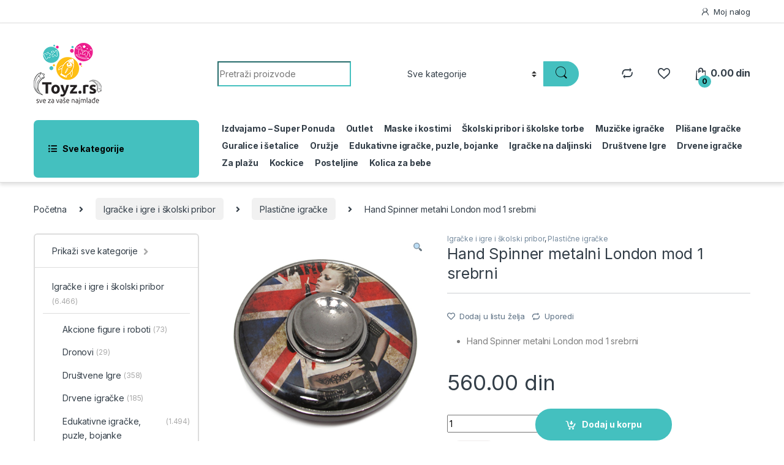

--- FILE ---
content_type: text/html; charset=UTF-8
request_url: https://toyz.rs/proizvod/hand-spinner-metalni-london-mod-1-srebrni/
body_size: 37122
content:
<!DOCTYPE html>
<html lang="sr-RS">
<head>
<meta charset="UTF-8">
<meta name="viewport" content="width=device-width, initial-scale=1">
<link rel="profile" href="http://gmpg.org/xfn/11">
<link rel="pingback" href="https://toyz.rs/xmlrpc.php">

				<script>document.documentElement.className = document.documentElement.className + ' yes-js js_active js'</script>
				<meta name='robots' content='index, follow, max-image-preview:large, max-snippet:-1, max-video-preview:-1' />
<script>window._wca = window._wca || [];</script>

	<!-- This site is optimized with the Yoast SEO plugin v21.0 - https://yoast.com/wordpress/plugins/seo/ -->
	<title>Hand Spinner metalni London mod 1 srebrni - Toyz</title>
	<link rel="canonical" href="https://toyz.rs/proizvod/hand-spinner-metalni-london-mod-1-srebrni/" />
	<meta property="og:locale" content="sr_RS" />
	<meta property="og:type" content="article" />
	<meta property="og:title" content="Hand Spinner metalni London mod 1 srebrni - Toyz" />
	<meta property="og:description" content="Hand Spinner metalni London mod 1 srebrni" />
	<meta property="og:url" content="https://toyz.rs/proizvod/hand-spinner-metalni-london-mod-1-srebrni/" />
	<meta property="og:site_name" content="Toyz" />
	<meta property="article:modified_time" content="2023-08-17T20:46:00+00:00" />
	<meta property="og:image" content="https://toyz.rs/wp-content/uploads/2023/08/Hand-Spinner-metalni-London-mod-1-srebrni.png" />
	<meta property="og:image:width" content="503" />
	<meta property="og:image:height" content="474" />
	<meta property="og:image:type" content="image/png" />
	<meta name="twitter:card" content="summary_large_image" />
	<script type="application/ld+json" class="yoast-schema-graph">{"@context":"https://schema.org","@graph":[{"@type":"WebPage","@id":"https://toyz.rs/proizvod/hand-spinner-metalni-london-mod-1-srebrni/","url":"https://toyz.rs/proizvod/hand-spinner-metalni-london-mod-1-srebrni/","name":"Hand Spinner metalni London mod 1 srebrni - Toyz","isPartOf":{"@id":"https://toyz.rs/#website"},"primaryImageOfPage":{"@id":"https://toyz.rs/proizvod/hand-spinner-metalni-london-mod-1-srebrni/#primaryimage"},"image":{"@id":"https://toyz.rs/proizvod/hand-spinner-metalni-london-mod-1-srebrni/#primaryimage"},"thumbnailUrl":"https://toyz.rs/wp-content/uploads/2023/08/Hand-Spinner-metalni-London-mod-1-srebrni.png","datePublished":"2017-10-22T20:00:00+00:00","dateModified":"2023-08-17T20:46:00+00:00","breadcrumb":{"@id":"https://toyz.rs/proizvod/hand-spinner-metalni-london-mod-1-srebrni/#breadcrumb"},"inLanguage":"sr-RS","potentialAction":[{"@type":"ReadAction","target":["https://toyz.rs/proizvod/hand-spinner-metalni-london-mod-1-srebrni/"]}]},{"@type":"ImageObject","inLanguage":"sr-RS","@id":"https://toyz.rs/proizvod/hand-spinner-metalni-london-mod-1-srebrni/#primaryimage","url":"https://toyz.rs/wp-content/uploads/2023/08/Hand-Spinner-metalni-London-mod-1-srebrni.png","contentUrl":"https://toyz.rs/wp-content/uploads/2023/08/Hand-Spinner-metalni-London-mod-1-srebrni.png","width":503,"height":474,"caption":"Hand Spinner metalni London mod 1 srebrni"},{"@type":"BreadcrumbList","@id":"https://toyz.rs/proizvod/hand-spinner-metalni-london-mod-1-srebrni/#breadcrumb","itemListElement":[{"@type":"ListItem","position":1,"name":"Početna","item":"https://toyz.rs/"},{"@type":"ListItem","position":2,"name":"Prodavnica","item":"https://toyz.rs/prodavnica/"},{"@type":"ListItem","position":3,"name":"Hand Spinner metalni London mod 1 srebrni"}]},{"@type":"WebSite","@id":"https://toyz.rs/#website","url":"https://toyz.rs/","name":"Toyz","description":"","publisher":{"@id":"https://toyz.rs/#organization"},"potentialAction":[{"@type":"SearchAction","target":{"@type":"EntryPoint","urlTemplate":"https://toyz.rs/?s={search_term_string}"},"query-input":"required name=search_term_string"}],"inLanguage":"sr-RS"},{"@type":"Organization","@id":"https://toyz.rs/#organization","name":"Toyz","url":"https://toyz.rs/","logo":{"@type":"ImageObject","inLanguage":"sr-RS","@id":"https://toyz.rs/#/schema/logo/image/","url":"https://toyz.rs/wp-content/uploads/2023/08/logo-toyz.png","contentUrl":"https://toyz.rs/wp-content/uploads/2023/08/logo-toyz.png","width":111,"height":100,"caption":"Toyz"},"image":{"@id":"https://toyz.rs/#/schema/logo/image/"}}]}</script>
	<!-- / Yoast SEO plugin. -->


<link rel='dns-prefetch' href='//stats.wp.com' />
<link rel='dns-prefetch' href='//fonts.googleapis.com' />
<link rel="alternate" type="application/rss+xml" title="Toyz &raquo; dovod" href="https://toyz.rs/feed/" />
<link rel="alternate" type="application/rss+xml" title="Toyz &raquo; dovod komentara" href="https://toyz.rs/comments/feed/" />
<script type="text/javascript">
window._wpemojiSettings = {"baseUrl":"https:\/\/s.w.org\/images\/core\/emoji\/14.0.0\/72x72\/","ext":".png","svgUrl":"https:\/\/s.w.org\/images\/core\/emoji\/14.0.0\/svg\/","svgExt":".svg","source":{"concatemoji":"https:\/\/toyz.rs\/wp-includes\/js\/wp-emoji-release.min.js?ver=6.3.7"}};
/*! This file is auto-generated */
!function(i,n){var o,s,e;function c(e){try{var t={supportTests:e,timestamp:(new Date).valueOf()};sessionStorage.setItem(o,JSON.stringify(t))}catch(e){}}function p(e,t,n){e.clearRect(0,0,e.canvas.width,e.canvas.height),e.fillText(t,0,0);var t=new Uint32Array(e.getImageData(0,0,e.canvas.width,e.canvas.height).data),r=(e.clearRect(0,0,e.canvas.width,e.canvas.height),e.fillText(n,0,0),new Uint32Array(e.getImageData(0,0,e.canvas.width,e.canvas.height).data));return t.every(function(e,t){return e===r[t]})}function u(e,t,n){switch(t){case"flag":return n(e,"\ud83c\udff3\ufe0f\u200d\u26a7\ufe0f","\ud83c\udff3\ufe0f\u200b\u26a7\ufe0f")?!1:!n(e,"\ud83c\uddfa\ud83c\uddf3","\ud83c\uddfa\u200b\ud83c\uddf3")&&!n(e,"\ud83c\udff4\udb40\udc67\udb40\udc62\udb40\udc65\udb40\udc6e\udb40\udc67\udb40\udc7f","\ud83c\udff4\u200b\udb40\udc67\u200b\udb40\udc62\u200b\udb40\udc65\u200b\udb40\udc6e\u200b\udb40\udc67\u200b\udb40\udc7f");case"emoji":return!n(e,"\ud83e\udef1\ud83c\udffb\u200d\ud83e\udef2\ud83c\udfff","\ud83e\udef1\ud83c\udffb\u200b\ud83e\udef2\ud83c\udfff")}return!1}function f(e,t,n){var r="undefined"!=typeof WorkerGlobalScope&&self instanceof WorkerGlobalScope?new OffscreenCanvas(300,150):i.createElement("canvas"),a=r.getContext("2d",{willReadFrequently:!0}),o=(a.textBaseline="top",a.font="600 32px Arial",{});return e.forEach(function(e){o[e]=t(a,e,n)}),o}function t(e){var t=i.createElement("script");t.src=e,t.defer=!0,i.head.appendChild(t)}"undefined"!=typeof Promise&&(o="wpEmojiSettingsSupports",s=["flag","emoji"],n.supports={everything:!0,everythingExceptFlag:!0},e=new Promise(function(e){i.addEventListener("DOMContentLoaded",e,{once:!0})}),new Promise(function(t){var n=function(){try{var e=JSON.parse(sessionStorage.getItem(o));if("object"==typeof e&&"number"==typeof e.timestamp&&(new Date).valueOf()<e.timestamp+604800&&"object"==typeof e.supportTests)return e.supportTests}catch(e){}return null}();if(!n){if("undefined"!=typeof Worker&&"undefined"!=typeof OffscreenCanvas&&"undefined"!=typeof URL&&URL.createObjectURL&&"undefined"!=typeof Blob)try{var e="postMessage("+f.toString()+"("+[JSON.stringify(s),u.toString(),p.toString()].join(",")+"));",r=new Blob([e],{type:"text/javascript"}),a=new Worker(URL.createObjectURL(r),{name:"wpTestEmojiSupports"});return void(a.onmessage=function(e){c(n=e.data),a.terminate(),t(n)})}catch(e){}c(n=f(s,u,p))}t(n)}).then(function(e){for(var t in e)n.supports[t]=e[t],n.supports.everything=n.supports.everything&&n.supports[t],"flag"!==t&&(n.supports.everythingExceptFlag=n.supports.everythingExceptFlag&&n.supports[t]);n.supports.everythingExceptFlag=n.supports.everythingExceptFlag&&!n.supports.flag,n.DOMReady=!1,n.readyCallback=function(){n.DOMReady=!0}}).then(function(){return e}).then(function(){var e;n.supports.everything||(n.readyCallback(),(e=n.source||{}).concatemoji?t(e.concatemoji):e.wpemoji&&e.twemoji&&(t(e.twemoji),t(e.wpemoji)))}))}((window,document),window._wpemojiSettings);
</script>
<style type="text/css">
img.wp-smiley,
img.emoji {
	display: inline !important;
	border: none !important;
	box-shadow: none !important;
	height: 1em !important;
	width: 1em !important;
	margin: 0 0.07em !important;
	vertical-align: -0.1em !important;
	background: none !important;
	padding: 0 !important;
}
</style>
	<link rel='stylesheet' id='wp-block-library-css' href='https://toyz.rs/wp-includes/css/dist/block-library/style.min.css?ver=6.3.7' type='text/css' media='all' />
<style id='wp-block-library-inline-css' type='text/css'>
.has-text-align-justify{text-align:justify;}
</style>
<link rel='stylesheet' id='jetpack-videopress-video-block-view-css' href='https://toyz.rs/wp-content/plugins/jetpack/jetpack_vendor/automattic/jetpack-videopress/build/block-editor/blocks/video/view.css?minify=false&#038;ver=34ae973733627b74a14e' type='text/css' media='all' />
<link rel='stylesheet' id='mediaelement-css' href='https://toyz.rs/wp-includes/js/mediaelement/mediaelementplayer-legacy.min.css?ver=4.2.17' type='text/css' media='all' />
<link rel='stylesheet' id='wp-mediaelement-css' href='https://toyz.rs/wp-includes/js/mediaelement/wp-mediaelement.min.css?ver=6.3.7' type='text/css' media='all' />
<link rel='stylesheet' id='wc-blocks-style-css' href='https://toyz.rs/wp-content/plugins/woocommerce/packages/woocommerce-blocks/build/wc-blocks.css?ver=10.6.6' type='text/css' media='all' />
<link rel='stylesheet' id='wc-blocks-style-active-filters-css' href='https://toyz.rs/wp-content/plugins/woocommerce/packages/woocommerce-blocks/build/active-filters.css?ver=10.6.6' type='text/css' media='all' />
<link rel='stylesheet' id='wc-blocks-style-add-to-cart-form-css' href='https://toyz.rs/wp-content/plugins/woocommerce/packages/woocommerce-blocks/build/add-to-cart-form.css?ver=10.6.6' type='text/css' media='all' />
<link rel='stylesheet' id='wc-blocks-packages-style-css' href='https://toyz.rs/wp-content/plugins/woocommerce/packages/woocommerce-blocks/build/packages-style.css?ver=10.6.6' type='text/css' media='all' />
<link rel='stylesheet' id='wc-blocks-style-all-products-css' href='https://toyz.rs/wp-content/plugins/woocommerce/packages/woocommerce-blocks/build/all-products.css?ver=10.6.6' type='text/css' media='all' />
<link rel='stylesheet' id='wc-blocks-style-all-reviews-css' href='https://toyz.rs/wp-content/plugins/woocommerce/packages/woocommerce-blocks/build/all-reviews.css?ver=10.6.6' type='text/css' media='all' />
<link rel='stylesheet' id='wc-blocks-style-attribute-filter-css' href='https://toyz.rs/wp-content/plugins/woocommerce/packages/woocommerce-blocks/build/attribute-filter.css?ver=10.6.6' type='text/css' media='all' />
<link rel='stylesheet' id='wc-blocks-style-breadcrumbs-css' href='https://toyz.rs/wp-content/plugins/woocommerce/packages/woocommerce-blocks/build/breadcrumbs.css?ver=10.6.6' type='text/css' media='all' />
<link rel='stylesheet' id='wc-blocks-style-catalog-sorting-css' href='https://toyz.rs/wp-content/plugins/woocommerce/packages/woocommerce-blocks/build/catalog-sorting.css?ver=10.6.6' type='text/css' media='all' />
<link rel='stylesheet' id='wc-blocks-style-customer-account-css' href='https://toyz.rs/wp-content/plugins/woocommerce/packages/woocommerce-blocks/build/customer-account.css?ver=10.6.6' type='text/css' media='all' />
<link rel='stylesheet' id='wc-blocks-style-featured-category-css' href='https://toyz.rs/wp-content/plugins/woocommerce/packages/woocommerce-blocks/build/featured-category.css?ver=10.6.6' type='text/css' media='all' />
<link rel='stylesheet' id='wc-blocks-style-featured-product-css' href='https://toyz.rs/wp-content/plugins/woocommerce/packages/woocommerce-blocks/build/featured-product.css?ver=10.6.6' type='text/css' media='all' />
<link rel='stylesheet' id='wc-blocks-style-mini-cart-css' href='https://toyz.rs/wp-content/plugins/woocommerce/packages/woocommerce-blocks/build/mini-cart.css?ver=10.6.6' type='text/css' media='all' />
<link rel='stylesheet' id='wc-blocks-style-price-filter-css' href='https://toyz.rs/wp-content/plugins/woocommerce/packages/woocommerce-blocks/build/price-filter.css?ver=10.6.6' type='text/css' media='all' />
<link rel='stylesheet' id='wc-blocks-style-product-add-to-cart-css' href='https://toyz.rs/wp-content/plugins/woocommerce/packages/woocommerce-blocks/build/product-add-to-cart.css?ver=10.6.6' type='text/css' media='all' />
<link rel='stylesheet' id='wc-blocks-style-product-button-css' href='https://toyz.rs/wp-content/plugins/woocommerce/packages/woocommerce-blocks/build/product-button.css?ver=10.6.6' type='text/css' media='all' />
<link rel='stylesheet' id='wc-blocks-style-product-categories-css' href='https://toyz.rs/wp-content/plugins/woocommerce/packages/woocommerce-blocks/build/product-categories.css?ver=10.6.6' type='text/css' media='all' />
<link rel='stylesheet' id='wc-blocks-style-product-image-css' href='https://toyz.rs/wp-content/plugins/woocommerce/packages/woocommerce-blocks/build/product-image.css?ver=10.6.6' type='text/css' media='all' />
<link rel='stylesheet' id='wc-blocks-style-product-image-gallery-css' href='https://toyz.rs/wp-content/plugins/woocommerce/packages/woocommerce-blocks/build/product-image-gallery.css?ver=10.6.6' type='text/css' media='all' />
<link rel='stylesheet' id='wc-blocks-style-product-query-css' href='https://toyz.rs/wp-content/plugins/woocommerce/packages/woocommerce-blocks/build/product-query.css?ver=10.6.6' type='text/css' media='all' />
<link rel='stylesheet' id='wc-blocks-style-product-results-count-css' href='https://toyz.rs/wp-content/plugins/woocommerce/packages/woocommerce-blocks/build/product-results-count.css?ver=10.6.6' type='text/css' media='all' />
<link rel='stylesheet' id='wc-blocks-style-product-reviews-css' href='https://toyz.rs/wp-content/plugins/woocommerce/packages/woocommerce-blocks/build/product-reviews.css?ver=10.6.6' type='text/css' media='all' />
<link rel='stylesheet' id='wc-blocks-style-product-sale-badge-css' href='https://toyz.rs/wp-content/plugins/woocommerce/packages/woocommerce-blocks/build/product-sale-badge.css?ver=10.6.6' type='text/css' media='all' />
<link rel='stylesheet' id='wc-blocks-style-product-search-css' href='https://toyz.rs/wp-content/plugins/woocommerce/packages/woocommerce-blocks/build/product-search.css?ver=10.6.6' type='text/css' media='all' />
<link rel='stylesheet' id='wc-blocks-style-product-sku-css' href='https://toyz.rs/wp-content/plugins/woocommerce/packages/woocommerce-blocks/build/product-sku.css?ver=10.6.6' type='text/css' media='all' />
<link rel='stylesheet' id='wc-blocks-style-product-stock-indicator-css' href='https://toyz.rs/wp-content/plugins/woocommerce/packages/woocommerce-blocks/build/product-stock-indicator.css?ver=10.6.6' type='text/css' media='all' />
<link rel='stylesheet' id='wc-blocks-style-product-summary-css' href='https://toyz.rs/wp-content/plugins/woocommerce/packages/woocommerce-blocks/build/product-summary.css?ver=10.6.6' type='text/css' media='all' />
<link rel='stylesheet' id='wc-blocks-style-product-title-css' href='https://toyz.rs/wp-content/plugins/woocommerce/packages/woocommerce-blocks/build/product-title.css?ver=10.6.6' type='text/css' media='all' />
<link rel='stylesheet' id='wc-blocks-style-rating-filter-css' href='https://toyz.rs/wp-content/plugins/woocommerce/packages/woocommerce-blocks/build/rating-filter.css?ver=10.6.6' type='text/css' media='all' />
<link rel='stylesheet' id='wc-blocks-style-reviews-by-category-css' href='https://toyz.rs/wp-content/plugins/woocommerce/packages/woocommerce-blocks/build/reviews-by-category.css?ver=10.6.6' type='text/css' media='all' />
<link rel='stylesheet' id='wc-blocks-style-reviews-by-product-css' href='https://toyz.rs/wp-content/plugins/woocommerce/packages/woocommerce-blocks/build/reviews-by-product.css?ver=10.6.6' type='text/css' media='all' />
<link rel='stylesheet' id='wc-blocks-style-product-details-css' href='https://toyz.rs/wp-content/plugins/woocommerce/packages/woocommerce-blocks/build/product-details.css?ver=10.6.6' type='text/css' media='all' />
<link rel='stylesheet' id='wc-blocks-style-single-product-css' href='https://toyz.rs/wp-content/plugins/woocommerce/packages/woocommerce-blocks/build/single-product.css?ver=10.6.6' type='text/css' media='all' />
<link rel='stylesheet' id='wc-blocks-style-stock-filter-css' href='https://toyz.rs/wp-content/plugins/woocommerce/packages/woocommerce-blocks/build/stock-filter.css?ver=10.6.6' type='text/css' media='all' />
<link rel='stylesheet' id='wc-blocks-style-cart-css' href='https://toyz.rs/wp-content/plugins/woocommerce/packages/woocommerce-blocks/build/cart.css?ver=10.6.6' type='text/css' media='all' />
<link rel='stylesheet' id='wc-blocks-style-checkout-css' href='https://toyz.rs/wp-content/plugins/woocommerce/packages/woocommerce-blocks/build/checkout.css?ver=10.6.6' type='text/css' media='all' />
<link rel='stylesheet' id='wc-blocks-style-mini-cart-contents-css' href='https://toyz.rs/wp-content/plugins/woocommerce/packages/woocommerce-blocks/build/mini-cart-contents.css?ver=10.6.6' type='text/css' media='all' />
<style id='classic-theme-styles-inline-css' type='text/css'>
/*! This file is auto-generated */
.wp-block-button__link{color:#fff;background-color:#32373c;border-radius:9999px;box-shadow:none;text-decoration:none;padding:calc(.667em + 2px) calc(1.333em + 2px);font-size:1.125em}.wp-block-file__button{background:#32373c;color:#fff;text-decoration:none}
</style>
<style id='global-styles-inline-css' type='text/css'>
body{--wp--preset--color--black: #000000;--wp--preset--color--cyan-bluish-gray: #abb8c3;--wp--preset--color--white: #ffffff;--wp--preset--color--pale-pink: #f78da7;--wp--preset--color--vivid-red: #cf2e2e;--wp--preset--color--luminous-vivid-orange: #ff6900;--wp--preset--color--luminous-vivid-amber: #fcb900;--wp--preset--color--light-green-cyan: #7bdcb5;--wp--preset--color--vivid-green-cyan: #00d084;--wp--preset--color--pale-cyan-blue: #8ed1fc;--wp--preset--color--vivid-cyan-blue: #0693e3;--wp--preset--color--vivid-purple: #9b51e0;--wp--preset--gradient--vivid-cyan-blue-to-vivid-purple: linear-gradient(135deg,rgba(6,147,227,1) 0%,rgb(155,81,224) 100%);--wp--preset--gradient--light-green-cyan-to-vivid-green-cyan: linear-gradient(135deg,rgb(122,220,180) 0%,rgb(0,208,130) 100%);--wp--preset--gradient--luminous-vivid-amber-to-luminous-vivid-orange: linear-gradient(135deg,rgba(252,185,0,1) 0%,rgba(255,105,0,1) 100%);--wp--preset--gradient--luminous-vivid-orange-to-vivid-red: linear-gradient(135deg,rgba(255,105,0,1) 0%,rgb(207,46,46) 100%);--wp--preset--gradient--very-light-gray-to-cyan-bluish-gray: linear-gradient(135deg,rgb(238,238,238) 0%,rgb(169,184,195) 100%);--wp--preset--gradient--cool-to-warm-spectrum: linear-gradient(135deg,rgb(74,234,220) 0%,rgb(151,120,209) 20%,rgb(207,42,186) 40%,rgb(238,44,130) 60%,rgb(251,105,98) 80%,rgb(254,248,76) 100%);--wp--preset--gradient--blush-light-purple: linear-gradient(135deg,rgb(255,206,236) 0%,rgb(152,150,240) 100%);--wp--preset--gradient--blush-bordeaux: linear-gradient(135deg,rgb(254,205,165) 0%,rgb(254,45,45) 50%,rgb(107,0,62) 100%);--wp--preset--gradient--luminous-dusk: linear-gradient(135deg,rgb(255,203,112) 0%,rgb(199,81,192) 50%,rgb(65,88,208) 100%);--wp--preset--gradient--pale-ocean: linear-gradient(135deg,rgb(255,245,203) 0%,rgb(182,227,212) 50%,rgb(51,167,181) 100%);--wp--preset--gradient--electric-grass: linear-gradient(135deg,rgb(202,248,128) 0%,rgb(113,206,126) 100%);--wp--preset--gradient--midnight: linear-gradient(135deg,rgb(2,3,129) 0%,rgb(40,116,252) 100%);--wp--preset--font-size--small: 13px;--wp--preset--font-size--medium: 20px;--wp--preset--font-size--large: 36px;--wp--preset--font-size--x-large: 42px;--wp--preset--spacing--20: 0.44rem;--wp--preset--spacing--30: 0.67rem;--wp--preset--spacing--40: 1rem;--wp--preset--spacing--50: 1.5rem;--wp--preset--spacing--60: 2.25rem;--wp--preset--spacing--70: 3.38rem;--wp--preset--spacing--80: 5.06rem;--wp--preset--shadow--natural: 6px 6px 9px rgba(0, 0, 0, 0.2);--wp--preset--shadow--deep: 12px 12px 50px rgba(0, 0, 0, 0.4);--wp--preset--shadow--sharp: 6px 6px 0px rgba(0, 0, 0, 0.2);--wp--preset--shadow--outlined: 6px 6px 0px -3px rgba(255, 255, 255, 1), 6px 6px rgba(0, 0, 0, 1);--wp--preset--shadow--crisp: 6px 6px 0px rgba(0, 0, 0, 1);}:where(.is-layout-flex){gap: 0.5em;}:where(.is-layout-grid){gap: 0.5em;}body .is-layout-flow > .alignleft{float: left;margin-inline-start: 0;margin-inline-end: 2em;}body .is-layout-flow > .alignright{float: right;margin-inline-start: 2em;margin-inline-end: 0;}body .is-layout-flow > .aligncenter{margin-left: auto !important;margin-right: auto !important;}body .is-layout-constrained > .alignleft{float: left;margin-inline-start: 0;margin-inline-end: 2em;}body .is-layout-constrained > .alignright{float: right;margin-inline-start: 2em;margin-inline-end: 0;}body .is-layout-constrained > .aligncenter{margin-left: auto !important;margin-right: auto !important;}body .is-layout-constrained > :where(:not(.alignleft):not(.alignright):not(.alignfull)){max-width: var(--wp--style--global--content-size);margin-left: auto !important;margin-right: auto !important;}body .is-layout-constrained > .alignwide{max-width: var(--wp--style--global--wide-size);}body .is-layout-flex{display: flex;}body .is-layout-flex{flex-wrap: wrap;align-items: center;}body .is-layout-flex > *{margin: 0;}body .is-layout-grid{display: grid;}body .is-layout-grid > *{margin: 0;}:where(.wp-block-columns.is-layout-flex){gap: 2em;}:where(.wp-block-columns.is-layout-grid){gap: 2em;}:where(.wp-block-post-template.is-layout-flex){gap: 1.25em;}:where(.wp-block-post-template.is-layout-grid){gap: 1.25em;}.has-black-color{color: var(--wp--preset--color--black) !important;}.has-cyan-bluish-gray-color{color: var(--wp--preset--color--cyan-bluish-gray) !important;}.has-white-color{color: var(--wp--preset--color--white) !important;}.has-pale-pink-color{color: var(--wp--preset--color--pale-pink) !important;}.has-vivid-red-color{color: var(--wp--preset--color--vivid-red) !important;}.has-luminous-vivid-orange-color{color: var(--wp--preset--color--luminous-vivid-orange) !important;}.has-luminous-vivid-amber-color{color: var(--wp--preset--color--luminous-vivid-amber) !important;}.has-light-green-cyan-color{color: var(--wp--preset--color--light-green-cyan) !important;}.has-vivid-green-cyan-color{color: var(--wp--preset--color--vivid-green-cyan) !important;}.has-pale-cyan-blue-color{color: var(--wp--preset--color--pale-cyan-blue) !important;}.has-vivid-cyan-blue-color{color: var(--wp--preset--color--vivid-cyan-blue) !important;}.has-vivid-purple-color{color: var(--wp--preset--color--vivid-purple) !important;}.has-black-background-color{background-color: var(--wp--preset--color--black) !important;}.has-cyan-bluish-gray-background-color{background-color: var(--wp--preset--color--cyan-bluish-gray) !important;}.has-white-background-color{background-color: var(--wp--preset--color--white) !important;}.has-pale-pink-background-color{background-color: var(--wp--preset--color--pale-pink) !important;}.has-vivid-red-background-color{background-color: var(--wp--preset--color--vivid-red) !important;}.has-luminous-vivid-orange-background-color{background-color: var(--wp--preset--color--luminous-vivid-orange) !important;}.has-luminous-vivid-amber-background-color{background-color: var(--wp--preset--color--luminous-vivid-amber) !important;}.has-light-green-cyan-background-color{background-color: var(--wp--preset--color--light-green-cyan) !important;}.has-vivid-green-cyan-background-color{background-color: var(--wp--preset--color--vivid-green-cyan) !important;}.has-pale-cyan-blue-background-color{background-color: var(--wp--preset--color--pale-cyan-blue) !important;}.has-vivid-cyan-blue-background-color{background-color: var(--wp--preset--color--vivid-cyan-blue) !important;}.has-vivid-purple-background-color{background-color: var(--wp--preset--color--vivid-purple) !important;}.has-black-border-color{border-color: var(--wp--preset--color--black) !important;}.has-cyan-bluish-gray-border-color{border-color: var(--wp--preset--color--cyan-bluish-gray) !important;}.has-white-border-color{border-color: var(--wp--preset--color--white) !important;}.has-pale-pink-border-color{border-color: var(--wp--preset--color--pale-pink) !important;}.has-vivid-red-border-color{border-color: var(--wp--preset--color--vivid-red) !important;}.has-luminous-vivid-orange-border-color{border-color: var(--wp--preset--color--luminous-vivid-orange) !important;}.has-luminous-vivid-amber-border-color{border-color: var(--wp--preset--color--luminous-vivid-amber) !important;}.has-light-green-cyan-border-color{border-color: var(--wp--preset--color--light-green-cyan) !important;}.has-vivid-green-cyan-border-color{border-color: var(--wp--preset--color--vivid-green-cyan) !important;}.has-pale-cyan-blue-border-color{border-color: var(--wp--preset--color--pale-cyan-blue) !important;}.has-vivid-cyan-blue-border-color{border-color: var(--wp--preset--color--vivid-cyan-blue) !important;}.has-vivid-purple-border-color{border-color: var(--wp--preset--color--vivid-purple) !important;}.has-vivid-cyan-blue-to-vivid-purple-gradient-background{background: var(--wp--preset--gradient--vivid-cyan-blue-to-vivid-purple) !important;}.has-light-green-cyan-to-vivid-green-cyan-gradient-background{background: var(--wp--preset--gradient--light-green-cyan-to-vivid-green-cyan) !important;}.has-luminous-vivid-amber-to-luminous-vivid-orange-gradient-background{background: var(--wp--preset--gradient--luminous-vivid-amber-to-luminous-vivid-orange) !important;}.has-luminous-vivid-orange-to-vivid-red-gradient-background{background: var(--wp--preset--gradient--luminous-vivid-orange-to-vivid-red) !important;}.has-very-light-gray-to-cyan-bluish-gray-gradient-background{background: var(--wp--preset--gradient--very-light-gray-to-cyan-bluish-gray) !important;}.has-cool-to-warm-spectrum-gradient-background{background: var(--wp--preset--gradient--cool-to-warm-spectrum) !important;}.has-blush-light-purple-gradient-background{background: var(--wp--preset--gradient--blush-light-purple) !important;}.has-blush-bordeaux-gradient-background{background: var(--wp--preset--gradient--blush-bordeaux) !important;}.has-luminous-dusk-gradient-background{background: var(--wp--preset--gradient--luminous-dusk) !important;}.has-pale-ocean-gradient-background{background: var(--wp--preset--gradient--pale-ocean) !important;}.has-electric-grass-gradient-background{background: var(--wp--preset--gradient--electric-grass) !important;}.has-midnight-gradient-background{background: var(--wp--preset--gradient--midnight) !important;}.has-small-font-size{font-size: var(--wp--preset--font-size--small) !important;}.has-medium-font-size{font-size: var(--wp--preset--font-size--medium) !important;}.has-large-font-size{font-size: var(--wp--preset--font-size--large) !important;}.has-x-large-font-size{font-size: var(--wp--preset--font-size--x-large) !important;}
.wp-block-navigation a:where(:not(.wp-element-button)){color: inherit;}
:where(.wp-block-post-template.is-layout-flex){gap: 1.25em;}:where(.wp-block-post-template.is-layout-grid){gap: 1.25em;}
:where(.wp-block-columns.is-layout-flex){gap: 2em;}:where(.wp-block-columns.is-layout-grid){gap: 2em;}
.wp-block-pullquote{font-size: 1.5em;line-height: 1.6;}
</style>
<link rel='stylesheet' id='redux-extendify-styles-css' href='https://toyz.rs/wp-content/plugins/redux-framework/redux-core/assets/css/extendify-utilities.css?ver=4.4.5' type='text/css' media='all' />
<link rel='stylesheet' id='photoswipe-css' href='https://toyz.rs/wp-content/plugins/woocommerce/assets/css/photoswipe/photoswipe.min.css?ver=8.0.3' type='text/css' media='all' />
<link rel='stylesheet' id='photoswipe-default-skin-css' href='https://toyz.rs/wp-content/plugins/woocommerce/assets/css/photoswipe/default-skin/default-skin.min.css?ver=8.0.3' type='text/css' media='all' />
<style id='woocommerce-inline-inline-css' type='text/css'>
.woocommerce form .form-row .required { visibility: visible; }
</style>
<style id='extendify-gutenberg-patterns-and-templates-utilities-inline-css' type='text/css'>
.ext-absolute {
  position: absolute !important;
}

.ext-relative {
  position: relative !important;
}

.ext-top-base {
  top: var(--wp--style--block-gap, 1.75rem) !important;
}

.ext-top-lg {
  top: var(--extendify--spacing--large, 3rem) !important;
}

.ext--top-base {
  top: calc(var(--wp--style--block-gap, 1.75rem) * -1) !important;
}

.ext--top-lg {
  top: calc(var(--extendify--spacing--large, 3rem) * -1) !important;
}

.ext-right-base {
  right: var(--wp--style--block-gap, 1.75rem) !important;
}

.ext-right-lg {
  right: var(--extendify--spacing--large, 3rem) !important;
}

.ext--right-base {
  right: calc(var(--wp--style--block-gap, 1.75rem) * -1) !important;
}

.ext--right-lg {
  right: calc(var(--extendify--spacing--large, 3rem) * -1) !important;
}

.ext-bottom-base {
  bottom: var(--wp--style--block-gap, 1.75rem) !important;
}

.ext-bottom-lg {
  bottom: var(--extendify--spacing--large, 3rem) !important;
}

.ext--bottom-base {
  bottom: calc(var(--wp--style--block-gap, 1.75rem) * -1) !important;
}

.ext--bottom-lg {
  bottom: calc(var(--extendify--spacing--large, 3rem) * -1) !important;
}

.ext-left-base {
  left: var(--wp--style--block-gap, 1.75rem) !important;
}

.ext-left-lg {
  left: var(--extendify--spacing--large, 3rem) !important;
}

.ext--left-base {
  left: calc(var(--wp--style--block-gap, 1.75rem) * -1) !important;
}

.ext--left-lg {
  left: calc(var(--extendify--spacing--large, 3rem) * -1) !important;
}

.ext-order-1 {
  order: 1 !important;
}

.ext-order-2 {
  order: 2 !important;
}

.ext-col-auto {
  grid-column: auto !important;
}

.ext-col-span-1 {
  grid-column: span 1 / span 1 !important;
}

.ext-col-span-2 {
  grid-column: span 2 / span 2 !important;
}

.ext-col-span-3 {
  grid-column: span 3 / span 3 !important;
}

.ext-col-span-4 {
  grid-column: span 4 / span 4 !important;
}

.ext-col-span-5 {
  grid-column: span 5 / span 5 !important;
}

.ext-col-span-6 {
  grid-column: span 6 / span 6 !important;
}

.ext-col-span-7 {
  grid-column: span 7 / span 7 !important;
}

.ext-col-span-8 {
  grid-column: span 8 / span 8 !important;
}

.ext-col-span-9 {
  grid-column: span 9 / span 9 !important;
}

.ext-col-span-10 {
  grid-column: span 10 / span 10 !important;
}

.ext-col-span-11 {
  grid-column: span 11 / span 11 !important;
}

.ext-col-span-12 {
  grid-column: span 12 / span 12 !important;
}

.ext-col-span-full {
  grid-column: 1 / -1 !important;
}

.ext-col-start-1 {
  grid-column-start: 1 !important;
}

.ext-col-start-2 {
  grid-column-start: 2 !important;
}

.ext-col-start-3 {
  grid-column-start: 3 !important;
}

.ext-col-start-4 {
  grid-column-start: 4 !important;
}

.ext-col-start-5 {
  grid-column-start: 5 !important;
}

.ext-col-start-6 {
  grid-column-start: 6 !important;
}

.ext-col-start-7 {
  grid-column-start: 7 !important;
}

.ext-col-start-8 {
  grid-column-start: 8 !important;
}

.ext-col-start-9 {
  grid-column-start: 9 !important;
}

.ext-col-start-10 {
  grid-column-start: 10 !important;
}

.ext-col-start-11 {
  grid-column-start: 11 !important;
}

.ext-col-start-12 {
  grid-column-start: 12 !important;
}

.ext-col-start-13 {
  grid-column-start: 13 !important;
}

.ext-col-start-auto {
  grid-column-start: auto !important;
}

.ext-col-end-1 {
  grid-column-end: 1 !important;
}

.ext-col-end-2 {
  grid-column-end: 2 !important;
}

.ext-col-end-3 {
  grid-column-end: 3 !important;
}

.ext-col-end-4 {
  grid-column-end: 4 !important;
}

.ext-col-end-5 {
  grid-column-end: 5 !important;
}

.ext-col-end-6 {
  grid-column-end: 6 !important;
}

.ext-col-end-7 {
  grid-column-end: 7 !important;
}

.ext-col-end-8 {
  grid-column-end: 8 !important;
}

.ext-col-end-9 {
  grid-column-end: 9 !important;
}

.ext-col-end-10 {
  grid-column-end: 10 !important;
}

.ext-col-end-11 {
  grid-column-end: 11 !important;
}

.ext-col-end-12 {
  grid-column-end: 12 !important;
}

.ext-col-end-13 {
  grid-column-end: 13 !important;
}

.ext-col-end-auto {
  grid-column-end: auto !important;
}

.ext-row-auto {
  grid-row: auto !important;
}

.ext-row-span-1 {
  grid-row: span 1 / span 1 !important;
}

.ext-row-span-2 {
  grid-row: span 2 / span 2 !important;
}

.ext-row-span-3 {
  grid-row: span 3 / span 3 !important;
}

.ext-row-span-4 {
  grid-row: span 4 / span 4 !important;
}

.ext-row-span-5 {
  grid-row: span 5 / span 5 !important;
}

.ext-row-span-6 {
  grid-row: span 6 / span 6 !important;
}

.ext-row-span-full {
  grid-row: 1 / -1 !important;
}

.ext-row-start-1 {
  grid-row-start: 1 !important;
}

.ext-row-start-2 {
  grid-row-start: 2 !important;
}

.ext-row-start-3 {
  grid-row-start: 3 !important;
}

.ext-row-start-4 {
  grid-row-start: 4 !important;
}

.ext-row-start-5 {
  grid-row-start: 5 !important;
}

.ext-row-start-6 {
  grid-row-start: 6 !important;
}

.ext-row-start-7 {
  grid-row-start: 7 !important;
}

.ext-row-start-auto {
  grid-row-start: auto !important;
}

.ext-row-end-1 {
  grid-row-end: 1 !important;
}

.ext-row-end-2 {
  grid-row-end: 2 !important;
}

.ext-row-end-3 {
  grid-row-end: 3 !important;
}

.ext-row-end-4 {
  grid-row-end: 4 !important;
}

.ext-row-end-5 {
  grid-row-end: 5 !important;
}

.ext-row-end-6 {
  grid-row-end: 6 !important;
}

.ext-row-end-7 {
  grid-row-end: 7 !important;
}

.ext-row-end-auto {
  grid-row-end: auto !important;
}

.ext-m-0:not([style*="margin"]) {
  margin: 0 !important;
}

.ext-m-auto:not([style*="margin"]) {
  margin: auto !important;
}

.ext-m-base:not([style*="margin"]) {
  margin: var(--wp--style--block-gap, 1.75rem) !important;
}

.ext-m-lg:not([style*="margin"]) {
  margin: var(--extendify--spacing--large, 3rem) !important;
}

.ext--m-base:not([style*="margin"]) {
  margin: calc(var(--wp--style--block-gap, 1.75rem) * -1) !important;
}

.ext--m-lg:not([style*="margin"]) {
  margin: calc(var(--extendify--spacing--large, 3rem) * -1) !important;
}

.ext-mx-0:not([style*="margin"]) {
  margin-left: 0 !important;
  margin-right: 0 !important;
}

.ext-mx-auto:not([style*="margin"]) {
  margin-left: auto !important;
  margin-right: auto !important;
}

.ext-mx-base:not([style*="margin"]) {
  margin-left: var(--wp--style--block-gap, 1.75rem) !important;
  margin-right: var(--wp--style--block-gap, 1.75rem) !important;
}

.ext-mx-lg:not([style*="margin"]) {
  margin-left: var(--extendify--spacing--large, 3rem) !important;
  margin-right: var(--extendify--spacing--large, 3rem) !important;
}

.ext--mx-base:not([style*="margin"]) {
  margin-left: calc(var(--wp--style--block-gap, 1.75rem) * -1) !important;
  margin-right: calc(var(--wp--style--block-gap, 1.75rem) * -1) !important;
}

.ext--mx-lg:not([style*="margin"]) {
  margin-left: calc(var(--extendify--spacing--large, 3rem) * -1) !important;
  margin-right: calc(var(--extendify--spacing--large, 3rem) * -1) !important;
}

.ext-my-0:not([style*="margin"]) {
  margin-top: 0 !important;
  margin-bottom: 0 !important;
}

.ext-my-auto:not([style*="margin"]) {
  margin-top: auto !important;
  margin-bottom: auto !important;
}

.ext-my-base:not([style*="margin"]) {
  margin-top: var(--wp--style--block-gap, 1.75rem) !important;
  margin-bottom: var(--wp--style--block-gap, 1.75rem) !important;
}

.ext-my-lg:not([style*="margin"]) {
  margin-top: var(--extendify--spacing--large, 3rem) !important;
  margin-bottom: var(--extendify--spacing--large, 3rem) !important;
}

.ext--my-base:not([style*="margin"]) {
  margin-top: calc(var(--wp--style--block-gap, 1.75rem) * -1) !important;
  margin-bottom: calc(var(--wp--style--block-gap, 1.75rem) * -1) !important;
}

.ext--my-lg:not([style*="margin"]) {
  margin-top: calc(var(--extendify--spacing--large, 3rem) * -1) !important;
  margin-bottom: calc(var(--extendify--spacing--large, 3rem) * -1) !important;
}

.ext-mt-0:not([style*="margin"]) {
  margin-top: 0 !important;
}

.ext-mt-auto:not([style*="margin"]) {
  margin-top: auto !important;
}

.ext-mt-base:not([style*="margin"]) {
  margin-top: var(--wp--style--block-gap, 1.75rem) !important;
}

.ext-mt-lg:not([style*="margin"]) {
  margin-top: var(--extendify--spacing--large, 3rem) !important;
}

.ext--mt-base:not([style*="margin"]) {
  margin-top: calc(var(--wp--style--block-gap, 1.75rem) * -1) !important;
}

.ext--mt-lg:not([style*="margin"]) {
  margin-top: calc(var(--extendify--spacing--large, 3rem) * -1) !important;
}

.ext-mr-0:not([style*="margin"]) {
  margin-right: 0 !important;
}

.ext-mr-auto:not([style*="margin"]) {
  margin-right: auto !important;
}

.ext-mr-base:not([style*="margin"]) {
  margin-right: var(--wp--style--block-gap, 1.75rem) !important;
}

.ext-mr-lg:not([style*="margin"]) {
  margin-right: var(--extendify--spacing--large, 3rem) !important;
}

.ext--mr-base:not([style*="margin"]) {
  margin-right: calc(var(--wp--style--block-gap, 1.75rem) * -1) !important;
}

.ext--mr-lg:not([style*="margin"]) {
  margin-right: calc(var(--extendify--spacing--large, 3rem) * -1) !important;
}

.ext-mb-0:not([style*="margin"]) {
  margin-bottom: 0 !important;
}

.ext-mb-auto:not([style*="margin"]) {
  margin-bottom: auto !important;
}

.ext-mb-base:not([style*="margin"]) {
  margin-bottom: var(--wp--style--block-gap, 1.75rem) !important;
}

.ext-mb-lg:not([style*="margin"]) {
  margin-bottom: var(--extendify--spacing--large, 3rem) !important;
}

.ext--mb-base:not([style*="margin"]) {
  margin-bottom: calc(var(--wp--style--block-gap, 1.75rem) * -1) !important;
}

.ext--mb-lg:not([style*="margin"]) {
  margin-bottom: calc(var(--extendify--spacing--large, 3rem) * -1) !important;
}

.ext-ml-0:not([style*="margin"]) {
  margin-left: 0 !important;
}

.ext-ml-auto:not([style*="margin"]) {
  margin-left: auto !important;
}

.ext-ml-base:not([style*="margin"]) {
  margin-left: var(--wp--style--block-gap, 1.75rem) !important;
}

.ext-ml-lg:not([style*="margin"]) {
  margin-left: var(--extendify--spacing--large, 3rem) !important;
}

.ext--ml-base:not([style*="margin"]) {
  margin-left: calc(var(--wp--style--block-gap, 1.75rem) * -1) !important;
}

.ext--ml-lg:not([style*="margin"]) {
  margin-left: calc(var(--extendify--spacing--large, 3rem) * -1) !important;
}

.ext-block {
  display: block !important;
}

.ext-inline-block {
  display: inline-block !important;
}

.ext-inline {
  display: inline !important;
}

.ext-flex {
  display: flex !important;
}

.ext-inline-flex {
  display: inline-flex !important;
}

.ext-grid {
  display: grid !important;
}

.ext-inline-grid {
  display: inline-grid !important;
}

.ext-hidden {
  display: none !important;
}

.ext-w-auto {
  width: auto !important;
}

.ext-w-full {
  width: 100% !important;
}

.ext-max-w-full {
  max-width: 100% !important;
}

.ext-flex-1 {
  flex: 1 1 0% !important;
}

.ext-flex-auto {
  flex: 1 1 auto !important;
}

.ext-flex-initial {
  flex: 0 1 auto !important;
}

.ext-flex-none {
  flex: none !important;
}

.ext-flex-shrink-0 {
  flex-shrink: 0 !important;
}

.ext-flex-shrink {
  flex-shrink: 1 !important;
}

.ext-flex-grow-0 {
  flex-grow: 0 !important;
}

.ext-flex-grow {
  flex-grow: 1 !important;
}

.ext-list-none {
  list-style-type: none !important;
}

.ext-grid-cols-1 {
  grid-template-columns: repeat(1, minmax(0, 1fr)) !important;
}

.ext-grid-cols-2 {
  grid-template-columns: repeat(2, minmax(0, 1fr)) !important;
}

.ext-grid-cols-3 {
  grid-template-columns: repeat(3, minmax(0, 1fr)) !important;
}

.ext-grid-cols-4 {
  grid-template-columns: repeat(4, minmax(0, 1fr)) !important;
}

.ext-grid-cols-5 {
  grid-template-columns: repeat(5, minmax(0, 1fr)) !important;
}

.ext-grid-cols-6 {
  grid-template-columns: repeat(6, minmax(0, 1fr)) !important;
}

.ext-grid-cols-7 {
  grid-template-columns: repeat(7, minmax(0, 1fr)) !important;
}

.ext-grid-cols-8 {
  grid-template-columns: repeat(8, minmax(0, 1fr)) !important;
}

.ext-grid-cols-9 {
  grid-template-columns: repeat(9, minmax(0, 1fr)) !important;
}

.ext-grid-cols-10 {
  grid-template-columns: repeat(10, minmax(0, 1fr)) !important;
}

.ext-grid-cols-11 {
  grid-template-columns: repeat(11, minmax(0, 1fr)) !important;
}

.ext-grid-cols-12 {
  grid-template-columns: repeat(12, minmax(0, 1fr)) !important;
}

.ext-grid-cols-none {
  grid-template-columns: none !important;
}

.ext-grid-rows-1 {
  grid-template-rows: repeat(1, minmax(0, 1fr)) !important;
}

.ext-grid-rows-2 {
  grid-template-rows: repeat(2, minmax(0, 1fr)) !important;
}

.ext-grid-rows-3 {
  grid-template-rows: repeat(3, minmax(0, 1fr)) !important;
}

.ext-grid-rows-4 {
  grid-template-rows: repeat(4, minmax(0, 1fr)) !important;
}

.ext-grid-rows-5 {
  grid-template-rows: repeat(5, minmax(0, 1fr)) !important;
}

.ext-grid-rows-6 {
  grid-template-rows: repeat(6, minmax(0, 1fr)) !important;
}

.ext-grid-rows-none {
  grid-template-rows: none !important;
}

.ext-flex-row {
  flex-direction: row !important;
}

.ext-flex-row-reverse {
  flex-direction: row-reverse !important;
}

.ext-flex-col {
  flex-direction: column !important;
}

.ext-flex-col-reverse {
  flex-direction: column-reverse !important;
}

.ext-flex-wrap {
  flex-wrap: wrap !important;
}

.ext-flex-wrap-reverse {
  flex-wrap: wrap-reverse !important;
}

.ext-flex-nowrap {
  flex-wrap: nowrap !important;
}

.ext-items-start {
  align-items: flex-start !important;
}

.ext-items-end {
  align-items: flex-end !important;
}

.ext-items-center {
  align-items: center !important;
}

.ext-items-baseline {
  align-items: baseline !important;
}

.ext-items-stretch {
  align-items: stretch !important;
}

.ext-justify-start {
  justify-content: flex-start !important;
}

.ext-justify-end {
  justify-content: flex-end !important;
}

.ext-justify-center {
  justify-content: center !important;
}

.ext-justify-between {
  justify-content: space-between !important;
}

.ext-justify-around {
  justify-content: space-around !important;
}

.ext-justify-evenly {
  justify-content: space-evenly !important;
}

.ext-justify-items-start {
  justify-items: start !important;
}

.ext-justify-items-end {
  justify-items: end !important;
}

.ext-justify-items-center {
  justify-items: center !important;
}

.ext-justify-items-stretch {
  justify-items: stretch !important;
}

.ext-gap-0 {
  gap: 0 !important;
}

.ext-gap-base {
  gap: var(--wp--style--block-gap, 1.75rem) !important;
}

.ext-gap-lg {
  gap: var(--extendify--spacing--large, 3rem) !important;
}

.ext-gap-x-0 {
  -moz-column-gap: 0 !important;
       column-gap: 0 !important;
}

.ext-gap-x-base {
  -moz-column-gap: var(--wp--style--block-gap, 1.75rem) !important;
       column-gap: var(--wp--style--block-gap, 1.75rem) !important;
}

.ext-gap-x-lg {
  -moz-column-gap: var(--extendify--spacing--large, 3rem) !important;
       column-gap: var(--extendify--spacing--large, 3rem) !important;
}

.ext-gap-y-0 {
  row-gap: 0 !important;
}

.ext-gap-y-base {
  row-gap: var(--wp--style--block-gap, 1.75rem) !important;
}

.ext-gap-y-lg {
  row-gap: var(--extendify--spacing--large, 3rem) !important;
}

.ext-justify-self-auto {
  justify-self: auto !important;
}

.ext-justify-self-start {
  justify-self: start !important;
}

.ext-justify-self-end {
  justify-self: end !important;
}

.ext-justify-self-center {
  justify-self: center !important;
}

.ext-justify-self-stretch {
  justify-self: stretch !important;
}

.ext-rounded-none {
  border-radius: 0px !important;
}

.ext-rounded-full {
  border-radius: 9999px !important;
}

.ext-rounded-t-none {
  border-top-left-radius: 0px !important;
  border-top-right-radius: 0px !important;
}

.ext-rounded-t-full {
  border-top-left-radius: 9999px !important;
  border-top-right-radius: 9999px !important;
}

.ext-rounded-r-none {
  border-top-right-radius: 0px !important;
  border-bottom-right-radius: 0px !important;
}

.ext-rounded-r-full {
  border-top-right-radius: 9999px !important;
  border-bottom-right-radius: 9999px !important;
}

.ext-rounded-b-none {
  border-bottom-right-radius: 0px !important;
  border-bottom-left-radius: 0px !important;
}

.ext-rounded-b-full {
  border-bottom-right-radius: 9999px !important;
  border-bottom-left-radius: 9999px !important;
}

.ext-rounded-l-none {
  border-top-left-radius: 0px !important;
  border-bottom-left-radius: 0px !important;
}

.ext-rounded-l-full {
  border-top-left-radius: 9999px !important;
  border-bottom-left-radius: 9999px !important;
}

.ext-rounded-tl-none {
  border-top-left-radius: 0px !important;
}

.ext-rounded-tl-full {
  border-top-left-radius: 9999px !important;
}

.ext-rounded-tr-none {
  border-top-right-radius: 0px !important;
}

.ext-rounded-tr-full {
  border-top-right-radius: 9999px !important;
}

.ext-rounded-br-none {
  border-bottom-right-radius: 0px !important;
}

.ext-rounded-br-full {
  border-bottom-right-radius: 9999px !important;
}

.ext-rounded-bl-none {
  border-bottom-left-radius: 0px !important;
}

.ext-rounded-bl-full {
  border-bottom-left-radius: 9999px !important;
}

.ext-border-0 {
  border-width: 0px !important;
}

.ext-border-t-0 {
  border-top-width: 0px !important;
}

.ext-border-r-0 {
  border-right-width: 0px !important;
}

.ext-border-b-0 {
  border-bottom-width: 0px !important;
}

.ext-border-l-0 {
  border-left-width: 0px !important;
}

.ext-p-0:not([style*="padding"]) {
  padding: 0 !important;
}

.ext-p-base:not([style*="padding"]) {
  padding: var(--wp--style--block-gap, 1.75rem) !important;
}

.ext-p-lg:not([style*="padding"]) {
  padding: var(--extendify--spacing--large, 3rem) !important;
}

.ext-px-0:not([style*="padding"]) {
  padding-left: 0 !important;
  padding-right: 0 !important;
}

.ext-px-base:not([style*="padding"]) {
  padding-left: var(--wp--style--block-gap, 1.75rem) !important;
  padding-right: var(--wp--style--block-gap, 1.75rem) !important;
}

.ext-px-lg:not([style*="padding"]) {
  padding-left: var(--extendify--spacing--large, 3rem) !important;
  padding-right: var(--extendify--spacing--large, 3rem) !important;
}

.ext-py-0:not([style*="padding"]) {
  padding-top: 0 !important;
  padding-bottom: 0 !important;
}

.ext-py-base:not([style*="padding"]) {
  padding-top: var(--wp--style--block-gap, 1.75rem) !important;
  padding-bottom: var(--wp--style--block-gap, 1.75rem) !important;
}

.ext-py-lg:not([style*="padding"]) {
  padding-top: var(--extendify--spacing--large, 3rem) !important;
  padding-bottom: var(--extendify--spacing--large, 3rem) !important;
}

.ext-pt-0:not([style*="padding"]) {
  padding-top: 0 !important;
}

.ext-pt-base:not([style*="padding"]) {
  padding-top: var(--wp--style--block-gap, 1.75rem) !important;
}

.ext-pt-lg:not([style*="padding"]) {
  padding-top: var(--extendify--spacing--large, 3rem) !important;
}

.ext-pr-0:not([style*="padding"]) {
  padding-right: 0 !important;
}

.ext-pr-base:not([style*="padding"]) {
  padding-right: var(--wp--style--block-gap, 1.75rem) !important;
}

.ext-pr-lg:not([style*="padding"]) {
  padding-right: var(--extendify--spacing--large, 3rem) !important;
}

.ext-pb-0:not([style*="padding"]) {
  padding-bottom: 0 !important;
}

.ext-pb-base:not([style*="padding"]) {
  padding-bottom: var(--wp--style--block-gap, 1.75rem) !important;
}

.ext-pb-lg:not([style*="padding"]) {
  padding-bottom: var(--extendify--spacing--large, 3rem) !important;
}

.ext-pl-0:not([style*="padding"]) {
  padding-left: 0 !important;
}

.ext-pl-base:not([style*="padding"]) {
  padding-left: var(--wp--style--block-gap, 1.75rem) !important;
}

.ext-pl-lg:not([style*="padding"]) {
  padding-left: var(--extendify--spacing--large, 3rem) !important;
}

.ext-text-left {
  text-align: left !important;
}

.ext-text-center {
  text-align: center !important;
}

.ext-text-right {
  text-align: right !important;
}

.ext-leading-none {
  line-height: 1 !important;
}

.ext-leading-tight {
  line-height: 1.25 !important;
}

.ext-leading-snug {
  line-height: 1.375 !important;
}

.ext-leading-normal {
  line-height: 1.5 !important;
}

.ext-leading-relaxed {
  line-height: 1.625 !important;
}

.ext-leading-loose {
  line-height: 2 !important;
}

.ext-aspect-square img {
  aspect-ratio: 1 / 1 !important;
  -o-object-fit: cover !important;
     object-fit: cover !important;
}

.ext-aspect-landscape img {
  aspect-ratio: 4 / 3 !important;
  -o-object-fit: cover !important;
     object-fit: cover !important;
}

.ext-aspect-landscape-wide img {
  aspect-ratio: 16 / 9 !important;
  -o-object-fit: cover !important;
     object-fit: cover !important;
}

.ext-aspect-portrait img {
  aspect-ratio: 3 / 4 !important;
  -o-object-fit: cover !important;
     object-fit: cover !important;
}

.ext-aspect-square .components-resizable-box__container,
.ext-aspect-landscape .components-resizable-box__container,
.ext-aspect-landscape-wide .components-resizable-box__container,
.ext-aspect-portrait .components-resizable-box__container {
  height: auto !important;
}

.clip-path--rhombus img {
  -webkit-clip-path: polygon(15% 6%, 80% 29%, 84% 93%, 23% 69%) !important;
          clip-path: polygon(15% 6%, 80% 29%, 84% 93%, 23% 69%) !important;
}

.clip-path--diamond img {
  -webkit-clip-path: polygon(5% 29%, 60% 2%, 91% 64%, 36% 89%) !important;
          clip-path: polygon(5% 29%, 60% 2%, 91% 64%, 36% 89%) !important;
}

.clip-path--rhombus-alt img {
  -webkit-clip-path: polygon(14% 9%, 85% 24%, 91% 89%, 19% 76%) !important;
          clip-path: polygon(14% 9%, 85% 24%, 91% 89%, 19% 76%) !important;
}

/*
The .ext utility is a top-level class that we use to target contents within our patterns.
We use it here to ensure columns blocks display well across themes.
*/

.wp-block-columns[class*="fullwidth-cols"] {
  /* no suggestion */
  margin-bottom: unset !important;
}

.wp-block-column.editor\:pointer-events-none {
  /* no suggestion */
  margin-top: 0 !important;
  margin-bottom: 0 !important;
}

.is-root-container.block-editor-block-list__layout
    > [data-align="full"]:not(:first-of-type)
    > .wp-block-column.editor\:pointer-events-none,
.is-root-container.block-editor-block-list__layout
    > [data-align="wide"]
    > .wp-block-column.editor\:pointer-events-none {
  /* no suggestion */
  margin-top: calc(-1 * var(--wp--style--block-gap, 28px)) !important;
}

.is-root-container.block-editor-block-list__layout
    > [data-align="full"]:not(:first-of-type)
    > .ext-my-0,
.is-root-container.block-editor-block-list__layout
    > [data-align="wide"]
    > .ext-my-0:not([style*="margin"]) {
  /* no suggestion */
  margin-top: calc(-1 * var(--wp--style--block-gap, 28px)) !important;
}

/* Some popular themes use padding instead of core margin for columns; remove it */

.ext .wp-block-columns .wp-block-column[style*="padding"] {
  /* no suggestion */
  padding-left: 0 !important;
  padding-right: 0 !important;
}

/* Some popular themes add double spacing between columns; remove it */

.ext
    .wp-block-columns
    + .wp-block-columns:not([class*="mt-"]):not([class*="my-"]):not([style*="margin"]) {
  /* no suggestion */
  margin-top: 0 !important;
}

[class*="fullwidth-cols"] .wp-block-column:first-child,
[class*="fullwidth-cols"] .wp-block-group:first-child {
  /* no suggestion */
}

[class*="fullwidth-cols"] .wp-block-column:first-child, [class*="fullwidth-cols"] .wp-block-group:first-child {
  margin-top: 0 !important;
}

[class*="fullwidth-cols"] .wp-block-column:last-child,
[class*="fullwidth-cols"] .wp-block-group:last-child {
  /* no suggestion */
}

[class*="fullwidth-cols"] .wp-block-column:last-child, [class*="fullwidth-cols"] .wp-block-group:last-child {
  margin-bottom: 0 !important;
}

[class*="fullwidth-cols"] .wp-block-column:first-child > * {
  /* no suggestion */
  margin-top: 0 !important;
}

[class*="fullwidth-cols"] .wp-block-column > *:first-child {
  /* no suggestion */
  margin-top: 0 !important;
}

[class*="fullwidth-cols"] .wp-block-column > *:last-child {
  /* no suggestion */
  margin-bottom: 0 !important;
}

.ext .is-not-stacked-on-mobile .wp-block-column {
  /* no suggestion */
  margin-bottom: 0 !important;
}

/* Add base margin bottom to all columns */

.wp-block-columns[class*="fullwidth-cols"]:not(.is-not-stacked-on-mobile)
    > .wp-block-column:not(:last-child) {
  /* no suggestion */
  margin-bottom: var(--wp--style--block-gap, 1.75rem) !important;
}

@media (min-width: 782px) {
  .wp-block-columns[class*="fullwidth-cols"]:not(.is-not-stacked-on-mobile)
        > .wp-block-column:not(:last-child) {
    /* no suggestion */
    margin-bottom: 0 !important;
  }
}

/* Remove margin bottom from "not-stacked" columns */

.wp-block-columns[class*="fullwidth-cols"].is-not-stacked-on-mobile
    > .wp-block-column {
  /* no suggestion */
  margin-bottom: 0 !important;
}

@media (min-width: 600px) and (max-width: 781px) {
  .wp-block-columns[class*="fullwidth-cols"]:not(.is-not-stacked-on-mobile)
        > .wp-block-column:nth-child(even) {
    /* no suggestion */
    margin-left: var(--wp--style--block-gap, 2em) !important;
  }
}

/*
    The `tablet:fullwidth-cols` and `desktop:fullwidth-cols` utilities are used
    to counter the core/columns responsive for at our breakpoints.
*/

@media (max-width: 781px) {
  .tablet\:fullwidth-cols.wp-block-columns:not(.is-not-stacked-on-mobile) {
    flex-wrap: wrap !important;
  }

  .tablet\:fullwidth-cols.wp-block-columns:not(.is-not-stacked-on-mobile)
        > .wp-block-column {
    margin-left: 0 !important;
  }

  .tablet\:fullwidth-cols.wp-block-columns:not(.is-not-stacked-on-mobile)
        > .wp-block-column:not([style*="margin"]) {
    /* no suggestion */
    margin-left: 0 !important;
  }

  .tablet\:fullwidth-cols.wp-block-columns:not(.is-not-stacked-on-mobile)
        > .wp-block-column {
    flex-basis: 100% !important; /* Required to negate core/columns flex-basis */
  }
}

@media (max-width: 1079px) {
  .desktop\:fullwidth-cols.wp-block-columns:not(.is-not-stacked-on-mobile) {
    flex-wrap: wrap !important;
  }

  .desktop\:fullwidth-cols.wp-block-columns:not(.is-not-stacked-on-mobile)
        > .wp-block-column {
    margin-left: 0 !important;
  }

  .desktop\:fullwidth-cols.wp-block-columns:not(.is-not-stacked-on-mobile)
        > .wp-block-column:not([style*="margin"]) {
    /* no suggestion */
    margin-left: 0 !important;
  }

  .desktop\:fullwidth-cols.wp-block-columns:not(.is-not-stacked-on-mobile)
        > .wp-block-column {
    flex-basis: 100% !important; /* Required to negate core/columns flex-basis */
  }

  .desktop\:fullwidth-cols.wp-block-columns:not(.is-not-stacked-on-mobile)
        > .wp-block-column:not(:last-child) {
    margin-bottom: var(--wp--style--block-gap, 1.75rem) !important;
  }
}

.direction-rtl {
  direction: rtl !important;
}

.direction-ltr {
  direction: ltr !important;
}

/* Use "is-style-" prefix to support adding this style to the core/list block */

.is-style-inline-list {
  padding-left: 0 !important;
}

.is-style-inline-list li {
  /* no suggestion */
  list-style-type: none !important;
}

@media (min-width: 782px) {
  .is-style-inline-list li {
    margin-right: var(--wp--style--block-gap, 1.75rem) !important;
    display: inline !important;
  }
}

.is-style-inline-list li:first-child {
  /* no suggestion */
}

@media (min-width: 782px) {
  .is-style-inline-list li:first-child {
    margin-left: 0 !important;
  }
}

.is-style-inline-list li:last-child {
  /* no suggestion */
}

@media (min-width: 782px) {
  .is-style-inline-list li:last-child {
    margin-right: 0 !important;
  }
}

.bring-to-front {
  position: relative !important;
  z-index: 10 !important;
}

.text-stroke {
  -webkit-text-stroke-width: var(
        --wp--custom--typography--text-stroke-width,
        2px
    ) !important;
  -webkit-text-stroke-color: var(--wp--preset--color--background) !important;
}

.text-stroke--primary {
  -webkit-text-stroke-width: var(
        --wp--custom--typography--text-stroke-width,
        2px
    ) !important;
  -webkit-text-stroke-color: var(--wp--preset--color--primary) !important;
}

.text-stroke--secondary {
  -webkit-text-stroke-width: var(
        --wp--custom--typography--text-stroke-width,
        2px
    ) !important;
  -webkit-text-stroke-color: var(--wp--preset--color--secondary) !important;
}

.editor\:no-caption .block-editor-rich-text__editable {
  display: none !important;
}

.editor\:no-inserter > .block-list-appender,
.editor\:no-inserter .wp-block-group__inner-container > .block-list-appender {
  display: none !important;
}

.editor\:no-inserter .wp-block-cover__inner-container > .block-list-appender {
  display: none !important;
}

.editor\:no-inserter .wp-block-column:not(.is-selected) > .block-list-appender {
  display: none !important;
}

.editor\:no-resize .components-resizable-box__handle::after,
.editor\:no-resize .components-resizable-box__side-handle::before,
.editor\:no-resize .components-resizable-box__handle {
  display: none !important;
  pointer-events: none !important;
}

.editor\:no-resize .components-resizable-box__container {
  display: block !important;
}

.editor\:pointer-events-none {
  pointer-events: none !important;
}

.is-style-angled {
  /* no suggestion */
  align-items: center !important;
  justify-content: flex-end !important;
}

.ext .is-style-angled > [class*="_inner-container"] {
  align-items: center !important;
}

.is-style-angled .wp-block-cover__image-background,
.is-style-angled .wp-block-cover__video-background {
  /* no suggestion */
  -webkit-clip-path: polygon(0 0, 30% 0%, 50% 100%, 0% 100%) !important;
          clip-path: polygon(0 0, 30% 0%, 50% 100%, 0% 100%) !important;
  z-index: 1 !important;
}

@media (min-width: 782px) {
  .is-style-angled .wp-block-cover__image-background,
    .is-style-angled .wp-block-cover__video-background {
    /* no suggestion */
    -webkit-clip-path: polygon(0 0, 55% 0%, 65% 100%, 0% 100%) !important;
            clip-path: polygon(0 0, 55% 0%, 65% 100%, 0% 100%) !important;
  }
}

.has-foreground-color {
  /* no suggestion */
  color: var(--wp--preset--color--foreground, #000) !important;
}

.has-foreground-background-color {
  /* no suggestion */
  background-color: var(--wp--preset--color--foreground, #000) !important;
}

.has-background-color {
  /* no suggestion */
  color: var(--wp--preset--color--background, #fff) !important;
}

.has-background-background-color {
  /* no suggestion */
  background-color: var(--wp--preset--color--background, #fff) !important;
}

.has-primary-color {
  /* no suggestion */
  color: var(--wp--preset--color--primary, #4b5563) !important;
}

.has-primary-background-color {
  /* no suggestion */
  background-color: var(--wp--preset--color--primary, #4b5563) !important;
}

.has-secondary-color {
  /* no suggestion */
  color: var(--wp--preset--color--secondary, #9ca3af) !important;
}

.has-secondary-background-color {
  /* no suggestion */
  background-color: var(--wp--preset--color--secondary, #9ca3af) !important;
}

/* Ensure themes that target specific elements use the right colors */

.ext.has-text-color p,
.ext.has-text-color h1,
.ext.has-text-color h2,
.ext.has-text-color h3,
.ext.has-text-color h4,
.ext.has-text-color h5,
.ext.has-text-color h6 {
  /* no suggestion */
  color: currentColor !important;
}

.has-white-color {
  /* no suggestion */
  color: var(--wp--preset--color--white, #fff) !important;
}

.has-black-color {
  /* no suggestion */
  color: var(--wp--preset--color--black, #000) !important;
}

.has-ext-foreground-background-color {
  /* no suggestion */
  background-color: var(
        --wp--preset--color--foreground,
        var(--wp--preset--color--black, #000)
    ) !important;
}

.has-ext-primary-background-color {
  /* no suggestion */
  background-color: var(
        --wp--preset--color--primary,
        var(--wp--preset--color--cyan-bluish-gray, #000)
    ) !important;
}

/* Fix button borders with specified background colors */

.wp-block-button__link.has-black-background-color {
  /* no suggestion */
  border-color: var(--wp--preset--color--black, #000) !important;
}

.wp-block-button__link.has-white-background-color {
  /* no suggestion */
  border-color: var(--wp--preset--color--white, #fff) !important;
}

.has-ext-small-font-size {
  /* no suggestion */
  font-size: var(--wp--preset--font-size--ext-small) !important;
}

.has-ext-medium-font-size {
  /* no suggestion */
  font-size: var(--wp--preset--font-size--ext-medium) !important;
}

.has-ext-large-font-size {
  /* no suggestion */
  font-size: var(--wp--preset--font-size--ext-large) !important;
  line-height: 1.2 !important;
}

.has-ext-x-large-font-size {
  /* no suggestion */
  font-size: var(--wp--preset--font-size--ext-x-large) !important;
  line-height: 1 !important;
}

.has-ext-xx-large-font-size {
  /* no suggestion */
  font-size: var(--wp--preset--font-size--ext-xx-large) !important;
  line-height: 1 !important;
}

/* Line height */

.has-ext-x-large-font-size:not([style*="line-height"]) {
  /* no suggestion */
  line-height: 1.1 !important;
}

.has-ext-xx-large-font-size:not([style*="line-height"]) {
  /* no suggestion */
  line-height: 1.1 !important;
}

.ext .wp-block-group > * {
  /* Line height */
  margin-top: 0 !important;
  margin-bottom: 0 !important;
}

.ext .wp-block-group > * + * {
  margin-top: var(--wp--style--block-gap, 1.75rem) !important;
  margin-bottom: 0 !important;
}

.ext h2 {
  margin-top: var(--wp--style--block-gap, 1.75rem) !important;
  margin-bottom: var(--wp--style--block-gap, 1.75rem) !important;
}

.has-ext-x-large-font-size + p,
.has-ext-x-large-font-size + h3 {
  margin-top: 0.5rem !important;
}

.ext .wp-block-buttons > .wp-block-button.wp-block-button__width-25 {
  width: calc(25% - var(--wp--style--block-gap, 0.5em) * 0.75) !important;
  min-width: 12rem !important;
}

/* Classic themes use an inner [class*="_inner-container"] that our utilities cannot directly target, so we need to do so with a few */

.ext .ext-grid > [class*="_inner-container"] {
  /* no suggestion */
  display: grid !important;
}

/* Unhinge grid for container blocks in classic themes, and < 5.9 */

.ext > [class*="_inner-container"] > .ext-grid:not([class*="columns"]),
.ext
    > [class*="_inner-container"]
    > .wp-block
    > .ext-grid:not([class*="columns"]) {
  /* no suggestion */
  display: initial !important;
}

/* Grid Columns */

.ext .ext-grid-cols-1 > [class*="_inner-container"] {
  /* no suggestion */
  grid-template-columns: repeat(1, minmax(0, 1fr)) !important;
}

.ext .ext-grid-cols-2 > [class*="_inner-container"] {
  /* no suggestion */
  grid-template-columns: repeat(2, minmax(0, 1fr)) !important;
}

.ext .ext-grid-cols-3 > [class*="_inner-container"] {
  /* no suggestion */
  grid-template-columns: repeat(3, minmax(0, 1fr)) !important;
}

.ext .ext-grid-cols-4 > [class*="_inner-container"] {
  /* no suggestion */
  grid-template-columns: repeat(4, minmax(0, 1fr)) !important;
}

.ext .ext-grid-cols-5 > [class*="_inner-container"] {
  /* no suggestion */
  grid-template-columns: repeat(5, minmax(0, 1fr)) !important;
}

.ext .ext-grid-cols-6 > [class*="_inner-container"] {
  /* no suggestion */
  grid-template-columns: repeat(6, minmax(0, 1fr)) !important;
}

.ext .ext-grid-cols-7 > [class*="_inner-container"] {
  /* no suggestion */
  grid-template-columns: repeat(7, minmax(0, 1fr)) !important;
}

.ext .ext-grid-cols-8 > [class*="_inner-container"] {
  /* no suggestion */
  grid-template-columns: repeat(8, minmax(0, 1fr)) !important;
}

.ext .ext-grid-cols-9 > [class*="_inner-container"] {
  /* no suggestion */
  grid-template-columns: repeat(9, minmax(0, 1fr)) !important;
}

.ext .ext-grid-cols-10 > [class*="_inner-container"] {
  /* no suggestion */
  grid-template-columns: repeat(10, minmax(0, 1fr)) !important;
}

.ext .ext-grid-cols-11 > [class*="_inner-container"] {
  /* no suggestion */
  grid-template-columns: repeat(11, minmax(0, 1fr)) !important;
}

.ext .ext-grid-cols-12 > [class*="_inner-container"] {
  /* no suggestion */
  grid-template-columns: repeat(12, minmax(0, 1fr)) !important;
}

.ext .ext-grid-cols-13 > [class*="_inner-container"] {
  /* no suggestion */
  grid-template-columns: repeat(13, minmax(0, 1fr)) !important;
}

.ext .ext-grid-cols-none > [class*="_inner-container"] {
  /* no suggestion */
  grid-template-columns: none !important;
}

/* Grid Rows */

.ext .ext-grid-rows-1 > [class*="_inner-container"] {
  /* no suggestion */
  grid-template-rows: repeat(1, minmax(0, 1fr)) !important;
}

.ext .ext-grid-rows-2 > [class*="_inner-container"] {
  /* no suggestion */
  grid-template-rows: repeat(2, minmax(0, 1fr)) !important;
}

.ext .ext-grid-rows-3 > [class*="_inner-container"] {
  /* no suggestion */
  grid-template-rows: repeat(3, minmax(0, 1fr)) !important;
}

.ext .ext-grid-rows-4 > [class*="_inner-container"] {
  /* no suggestion */
  grid-template-rows: repeat(4, minmax(0, 1fr)) !important;
}

.ext .ext-grid-rows-5 > [class*="_inner-container"] {
  /* no suggestion */
  grid-template-rows: repeat(5, minmax(0, 1fr)) !important;
}

.ext .ext-grid-rows-6 > [class*="_inner-container"] {
  /* no suggestion */
  grid-template-rows: repeat(6, minmax(0, 1fr)) !important;
}

.ext .ext-grid-rows-none > [class*="_inner-container"] {
  /* no suggestion */
  grid-template-rows: none !important;
}

/* Align */

.ext .ext-items-start > [class*="_inner-container"] {
  align-items: flex-start !important;
}

.ext .ext-items-end > [class*="_inner-container"] {
  align-items: flex-end !important;
}

.ext .ext-items-center > [class*="_inner-container"] {
  align-items: center !important;
}

.ext .ext-items-baseline > [class*="_inner-container"] {
  align-items: baseline !important;
}

.ext .ext-items-stretch > [class*="_inner-container"] {
  align-items: stretch !important;
}

.ext.wp-block-group > *:last-child {
  /* no suggestion */
  margin-bottom: 0 !important;
}

/* For <5.9 */

.ext .wp-block-group__inner-container {
  /* no suggestion */
  padding: 0 !important;
}

.ext.has-background {
  /* no suggestion */
  padding-left: var(--wp--style--block-gap, 1.75rem) !important;
  padding-right: var(--wp--style--block-gap, 1.75rem) !important;
}

/* Fallback for classic theme group blocks */

.ext *[class*="inner-container"] > .alignwide *[class*="inner-container"],
.ext
    *[class*="inner-container"]
    > [data-align="wide"]
    *[class*="inner-container"] {
  /* no suggestion */
  max-width: var(--responsive--alignwide-width, 120rem) !important;
}

.ext *[class*="inner-container"] > .alignwide *[class*="inner-container"] > *,
.ext
    *[class*="inner-container"]
    > [data-align="wide"]
    *[class*="inner-container"]
    > * {
  /* no suggestion */
}

.ext *[class*="inner-container"] > .alignwide *[class*="inner-container"] > *, .ext
    *[class*="inner-container"]
    > [data-align="wide"]
    *[class*="inner-container"]
    > * {
  max-width: 100% !important;
}

/* Ensure image block display is standardized */

.ext .wp-block-image {
  /* no suggestion */
  position: relative !important;
  text-align: center !important;
}

.ext .wp-block-image img {
  /* no suggestion */
  display: inline-block !important;
  vertical-align: middle !important;
}

body {
  /* no suggestion */
  /* We need to abstract this out of tailwind.config because clamp doesnt translate with negative margins */
  --extendify--spacing--large: var(
        --wp--custom--spacing--large,
        clamp(2em, 8vw, 8em)
    ) !important;
  /* Add pattern preset font sizes */
  --wp--preset--font-size--ext-small: 1rem !important;
  --wp--preset--font-size--ext-medium: 1.125rem !important;
  --wp--preset--font-size--ext-large: clamp(1.65rem, 3.5vw, 2.15rem) !important;
  --wp--preset--font-size--ext-x-large: clamp(3rem, 6vw, 4.75rem) !important;
  --wp--preset--font-size--ext-xx-large: clamp(3.25rem, 7.5vw, 5.75rem) !important;
  /* Fallbacks for pre 5.9 themes */
  --wp--preset--color--black: #000 !important;
  --wp--preset--color--white: #fff !important;
}

.ext * {
  box-sizing: border-box !important;
}

/* Astra: Remove spacer block visuals in the library */

.block-editor-block-preview__content-iframe
    .ext
    [data-type="core/spacer"]
    .components-resizable-box__container {
  /* no suggestion */
  background: transparent !important;
}

.block-editor-block-preview__content-iframe
    .ext
    [data-type="core/spacer"]
    .block-library-spacer__resize-container::before {
  /* no suggestion */
  display: none !important;
}

/* Twenty Twenty adds a lot of margin automatically to blocks. We only want our own margin added to our patterns. */

.ext .wp-block-group__inner-container figure.wp-block-gallery.alignfull {
  /* no suggestion */
  margin-top: unset !important;
  margin-bottom: unset !important;
}

/* Ensure no funky business is assigned to alignwide */

.ext .alignwide {
  /* no suggestion */
  margin-left: auto !important;
  margin-right: auto !important;
}

/* Negate blockGap being inappropriately assigned in the editor */

.is-root-container.block-editor-block-list__layout
    > [data-align="full"]:not(:first-of-type)
    > .ext-my-0,
.is-root-container.block-editor-block-list__layout
    > [data-align="wide"]
    > .ext-my-0:not([style*="margin"]) {
  /* no suggestion */
  margin-top: calc(-1 * var(--wp--style--block-gap, 28px)) !important;
}

/* Ensure vh content in previews looks taller */

.block-editor-block-preview__content-iframe .preview\:min-h-50 {
  /* no suggestion */
  min-height: 50vw !important;
}

.block-editor-block-preview__content-iframe .preview\:min-h-60 {
  /* no suggestion */
  min-height: 60vw !important;
}

.block-editor-block-preview__content-iframe .preview\:min-h-70 {
  /* no suggestion */
  min-height: 70vw !important;
}

.block-editor-block-preview__content-iframe .preview\:min-h-80 {
  /* no suggestion */
  min-height: 80vw !important;
}

.block-editor-block-preview__content-iframe .preview\:min-h-100 {
  /* no suggestion */
  min-height: 100vw !important;
}

/*  Removes excess margin when applied to the alignfull parent div in Block Themes */

.ext-mr-0.alignfull:not([style*="margin"]):not([style*="margin"]) {
  /* no suggestion */
  margin-right: 0 !important;
}

.ext-ml-0:not([style*="margin"]):not([style*="margin"]) {
  /* no suggestion */
  margin-left: 0 !important;
}

/*  Ensures fullwidth blocks display properly in the editor when margin is zeroed out */

.is-root-container
    .wp-block[data-align="full"]
    > .ext-mx-0:not([style*="margin"]):not([style*="margin"]) {
  /* no suggestion */
  margin-right: calc(1 * var(--wp--custom--spacing--outer, 0)) !important;
  margin-left: calc(1 * var(--wp--custom--spacing--outer, 0)) !important;
  overflow: hidden !important;
  width: unset !important;
}

@media (min-width: 782px) {
  .tablet\:ext-absolute {
    position: absolute !important;
  }

  .tablet\:ext-relative {
    position: relative !important;
  }

  .tablet\:ext-top-base {
    top: var(--wp--style--block-gap, 1.75rem) !important;
  }

  .tablet\:ext-top-lg {
    top: var(--extendify--spacing--large, 3rem) !important;
  }

  .tablet\:ext--top-base {
    top: calc(var(--wp--style--block-gap, 1.75rem) * -1) !important;
  }

  .tablet\:ext--top-lg {
    top: calc(var(--extendify--spacing--large, 3rem) * -1) !important;
  }

  .tablet\:ext-right-base {
    right: var(--wp--style--block-gap, 1.75rem) !important;
  }

  .tablet\:ext-right-lg {
    right: var(--extendify--spacing--large, 3rem) !important;
  }

  .tablet\:ext--right-base {
    right: calc(var(--wp--style--block-gap, 1.75rem) * -1) !important;
  }

  .tablet\:ext--right-lg {
    right: calc(var(--extendify--spacing--large, 3rem) * -1) !important;
  }

  .tablet\:ext-bottom-base {
    bottom: var(--wp--style--block-gap, 1.75rem) !important;
  }

  .tablet\:ext-bottom-lg {
    bottom: var(--extendify--spacing--large, 3rem) !important;
  }

  .tablet\:ext--bottom-base {
    bottom: calc(var(--wp--style--block-gap, 1.75rem) * -1) !important;
  }

  .tablet\:ext--bottom-lg {
    bottom: calc(var(--extendify--spacing--large, 3rem) * -1) !important;
  }

  .tablet\:ext-left-base {
    left: var(--wp--style--block-gap, 1.75rem) !important;
  }

  .tablet\:ext-left-lg {
    left: var(--extendify--spacing--large, 3rem) !important;
  }

  .tablet\:ext--left-base {
    left: calc(var(--wp--style--block-gap, 1.75rem) * -1) !important;
  }

  .tablet\:ext--left-lg {
    left: calc(var(--extendify--spacing--large, 3rem) * -1) !important;
  }

  .tablet\:ext-order-1 {
    order: 1 !important;
  }

  .tablet\:ext-order-2 {
    order: 2 !important;
  }

  .tablet\:ext-m-0:not([style*="margin"]) {
    margin: 0 !important;
  }

  .tablet\:ext-m-auto:not([style*="margin"]) {
    margin: auto !important;
  }

  .tablet\:ext-m-base:not([style*="margin"]) {
    margin: var(--wp--style--block-gap, 1.75rem) !important;
  }

  .tablet\:ext-m-lg:not([style*="margin"]) {
    margin: var(--extendify--spacing--large, 3rem) !important;
  }

  .tablet\:ext--m-base:not([style*="margin"]) {
    margin: calc(var(--wp--style--block-gap, 1.75rem) * -1) !important;
  }

  .tablet\:ext--m-lg:not([style*="margin"]) {
    margin: calc(var(--extendify--spacing--large, 3rem) * -1) !important;
  }

  .tablet\:ext-mx-0:not([style*="margin"]) {
    margin-left: 0 !important;
    margin-right: 0 !important;
  }

  .tablet\:ext-mx-auto:not([style*="margin"]) {
    margin-left: auto !important;
    margin-right: auto !important;
  }

  .tablet\:ext-mx-base:not([style*="margin"]) {
    margin-left: var(--wp--style--block-gap, 1.75rem) !important;
    margin-right: var(--wp--style--block-gap, 1.75rem) !important;
  }

  .tablet\:ext-mx-lg:not([style*="margin"]) {
    margin-left: var(--extendify--spacing--large, 3rem) !important;
    margin-right: var(--extendify--spacing--large, 3rem) !important;
  }

  .tablet\:ext--mx-base:not([style*="margin"]) {
    margin-left: calc(var(--wp--style--block-gap, 1.75rem) * -1) !important;
    margin-right: calc(var(--wp--style--block-gap, 1.75rem) * -1) !important;
  }

  .tablet\:ext--mx-lg:not([style*="margin"]) {
    margin-left: calc(var(--extendify--spacing--large, 3rem) * -1) !important;
    margin-right: calc(var(--extendify--spacing--large, 3rem) * -1) !important;
  }

  .tablet\:ext-my-0:not([style*="margin"]) {
    margin-top: 0 !important;
    margin-bottom: 0 !important;
  }

  .tablet\:ext-my-auto:not([style*="margin"]) {
    margin-top: auto !important;
    margin-bottom: auto !important;
  }

  .tablet\:ext-my-base:not([style*="margin"]) {
    margin-top: var(--wp--style--block-gap, 1.75rem) !important;
    margin-bottom: var(--wp--style--block-gap, 1.75rem) !important;
  }

  .tablet\:ext-my-lg:not([style*="margin"]) {
    margin-top: var(--extendify--spacing--large, 3rem) !important;
    margin-bottom: var(--extendify--spacing--large, 3rem) !important;
  }

  .tablet\:ext--my-base:not([style*="margin"]) {
    margin-top: calc(var(--wp--style--block-gap, 1.75rem) * -1) !important;
    margin-bottom: calc(var(--wp--style--block-gap, 1.75rem) * -1) !important;
  }

  .tablet\:ext--my-lg:not([style*="margin"]) {
    margin-top: calc(var(--extendify--spacing--large, 3rem) * -1) !important;
    margin-bottom: calc(var(--extendify--spacing--large, 3rem) * -1) !important;
  }

  .tablet\:ext-mt-0:not([style*="margin"]) {
    margin-top: 0 !important;
  }

  .tablet\:ext-mt-auto:not([style*="margin"]) {
    margin-top: auto !important;
  }

  .tablet\:ext-mt-base:not([style*="margin"]) {
    margin-top: var(--wp--style--block-gap, 1.75rem) !important;
  }

  .tablet\:ext-mt-lg:not([style*="margin"]) {
    margin-top: var(--extendify--spacing--large, 3rem) !important;
  }

  .tablet\:ext--mt-base:not([style*="margin"]) {
    margin-top: calc(var(--wp--style--block-gap, 1.75rem) * -1) !important;
  }

  .tablet\:ext--mt-lg:not([style*="margin"]) {
    margin-top: calc(var(--extendify--spacing--large, 3rem) * -1) !important;
  }

  .tablet\:ext-mr-0:not([style*="margin"]) {
    margin-right: 0 !important;
  }

  .tablet\:ext-mr-auto:not([style*="margin"]) {
    margin-right: auto !important;
  }

  .tablet\:ext-mr-base:not([style*="margin"]) {
    margin-right: var(--wp--style--block-gap, 1.75rem) !important;
  }

  .tablet\:ext-mr-lg:not([style*="margin"]) {
    margin-right: var(--extendify--spacing--large, 3rem) !important;
  }

  .tablet\:ext--mr-base:not([style*="margin"]) {
    margin-right: calc(var(--wp--style--block-gap, 1.75rem) * -1) !important;
  }

  .tablet\:ext--mr-lg:not([style*="margin"]) {
    margin-right: calc(var(--extendify--spacing--large, 3rem) * -1) !important;
  }

  .tablet\:ext-mb-0:not([style*="margin"]) {
    margin-bottom: 0 !important;
  }

  .tablet\:ext-mb-auto:not([style*="margin"]) {
    margin-bottom: auto !important;
  }

  .tablet\:ext-mb-base:not([style*="margin"]) {
    margin-bottom: var(--wp--style--block-gap, 1.75rem) !important;
  }

  .tablet\:ext-mb-lg:not([style*="margin"]) {
    margin-bottom: var(--extendify--spacing--large, 3rem) !important;
  }

  .tablet\:ext--mb-base:not([style*="margin"]) {
    margin-bottom: calc(var(--wp--style--block-gap, 1.75rem) * -1) !important;
  }

  .tablet\:ext--mb-lg:not([style*="margin"]) {
    margin-bottom: calc(var(--extendify--spacing--large, 3rem) * -1) !important;
  }

  .tablet\:ext-ml-0:not([style*="margin"]) {
    margin-left: 0 !important;
  }

  .tablet\:ext-ml-auto:not([style*="margin"]) {
    margin-left: auto !important;
  }

  .tablet\:ext-ml-base:not([style*="margin"]) {
    margin-left: var(--wp--style--block-gap, 1.75rem) !important;
  }

  .tablet\:ext-ml-lg:not([style*="margin"]) {
    margin-left: var(--extendify--spacing--large, 3rem) !important;
  }

  .tablet\:ext--ml-base:not([style*="margin"]) {
    margin-left: calc(var(--wp--style--block-gap, 1.75rem) * -1) !important;
  }

  .tablet\:ext--ml-lg:not([style*="margin"]) {
    margin-left: calc(var(--extendify--spacing--large, 3rem) * -1) !important;
  }

  .tablet\:ext-block {
    display: block !important;
  }

  .tablet\:ext-inline-block {
    display: inline-block !important;
  }

  .tablet\:ext-inline {
    display: inline !important;
  }

  .tablet\:ext-flex {
    display: flex !important;
  }

  .tablet\:ext-inline-flex {
    display: inline-flex !important;
  }

  .tablet\:ext-grid {
    display: grid !important;
  }

  .tablet\:ext-inline-grid {
    display: inline-grid !important;
  }

  .tablet\:ext-hidden {
    display: none !important;
  }

  .tablet\:ext-w-auto {
    width: auto !important;
  }

  .tablet\:ext-w-full {
    width: 100% !important;
  }

  .tablet\:ext-max-w-full {
    max-width: 100% !important;
  }

  .tablet\:ext-flex-1 {
    flex: 1 1 0% !important;
  }

  .tablet\:ext-flex-auto {
    flex: 1 1 auto !important;
  }

  .tablet\:ext-flex-initial {
    flex: 0 1 auto !important;
  }

  .tablet\:ext-flex-none {
    flex: none !important;
  }

  .tablet\:ext-flex-shrink-0 {
    flex-shrink: 0 !important;
  }

  .tablet\:ext-flex-shrink {
    flex-shrink: 1 !important;
  }

  .tablet\:ext-flex-grow-0 {
    flex-grow: 0 !important;
  }

  .tablet\:ext-flex-grow {
    flex-grow: 1 !important;
  }

  .tablet\:ext-list-none {
    list-style-type: none !important;
  }

  .tablet\:ext-grid-cols-1 {
    grid-template-columns: repeat(1, minmax(0, 1fr)) !important;
  }

  .tablet\:ext-grid-cols-2 {
    grid-template-columns: repeat(2, minmax(0, 1fr)) !important;
  }

  .tablet\:ext-grid-cols-3 {
    grid-template-columns: repeat(3, minmax(0, 1fr)) !important;
  }

  .tablet\:ext-grid-cols-4 {
    grid-template-columns: repeat(4, minmax(0, 1fr)) !important;
  }

  .tablet\:ext-grid-cols-5 {
    grid-template-columns: repeat(5, minmax(0, 1fr)) !important;
  }

  .tablet\:ext-grid-cols-6 {
    grid-template-columns: repeat(6, minmax(0, 1fr)) !important;
  }

  .tablet\:ext-grid-cols-7 {
    grid-template-columns: repeat(7, minmax(0, 1fr)) !important;
  }

  .tablet\:ext-grid-cols-8 {
    grid-template-columns: repeat(8, minmax(0, 1fr)) !important;
  }

  .tablet\:ext-grid-cols-9 {
    grid-template-columns: repeat(9, minmax(0, 1fr)) !important;
  }

  .tablet\:ext-grid-cols-10 {
    grid-template-columns: repeat(10, minmax(0, 1fr)) !important;
  }

  .tablet\:ext-grid-cols-11 {
    grid-template-columns: repeat(11, minmax(0, 1fr)) !important;
  }

  .tablet\:ext-grid-cols-12 {
    grid-template-columns: repeat(12, minmax(0, 1fr)) !important;
  }

  .tablet\:ext-grid-cols-none {
    grid-template-columns: none !important;
  }

  .tablet\:ext-flex-row {
    flex-direction: row !important;
  }

  .tablet\:ext-flex-row-reverse {
    flex-direction: row-reverse !important;
  }

  .tablet\:ext-flex-col {
    flex-direction: column !important;
  }

  .tablet\:ext-flex-col-reverse {
    flex-direction: column-reverse !important;
  }

  .tablet\:ext-flex-wrap {
    flex-wrap: wrap !important;
  }

  .tablet\:ext-flex-wrap-reverse {
    flex-wrap: wrap-reverse !important;
  }

  .tablet\:ext-flex-nowrap {
    flex-wrap: nowrap !important;
  }

  .tablet\:ext-items-start {
    align-items: flex-start !important;
  }

  .tablet\:ext-items-end {
    align-items: flex-end !important;
  }

  .tablet\:ext-items-center {
    align-items: center !important;
  }

  .tablet\:ext-items-baseline {
    align-items: baseline !important;
  }

  .tablet\:ext-items-stretch {
    align-items: stretch !important;
  }

  .tablet\:ext-justify-start {
    justify-content: flex-start !important;
  }

  .tablet\:ext-justify-end {
    justify-content: flex-end !important;
  }

  .tablet\:ext-justify-center {
    justify-content: center !important;
  }

  .tablet\:ext-justify-between {
    justify-content: space-between !important;
  }

  .tablet\:ext-justify-around {
    justify-content: space-around !important;
  }

  .tablet\:ext-justify-evenly {
    justify-content: space-evenly !important;
  }

  .tablet\:ext-justify-items-start {
    justify-items: start !important;
  }

  .tablet\:ext-justify-items-end {
    justify-items: end !important;
  }

  .tablet\:ext-justify-items-center {
    justify-items: center !important;
  }

  .tablet\:ext-justify-items-stretch {
    justify-items: stretch !important;
  }

  .tablet\:ext-justify-self-auto {
    justify-self: auto !important;
  }

  .tablet\:ext-justify-self-start {
    justify-self: start !important;
  }

  .tablet\:ext-justify-self-end {
    justify-self: end !important;
  }

  .tablet\:ext-justify-self-center {
    justify-self: center !important;
  }

  .tablet\:ext-justify-self-stretch {
    justify-self: stretch !important;
  }

  .tablet\:ext-p-0:not([style*="padding"]) {
    padding: 0 !important;
  }

  .tablet\:ext-p-base:not([style*="padding"]) {
    padding: var(--wp--style--block-gap, 1.75rem) !important;
  }

  .tablet\:ext-p-lg:not([style*="padding"]) {
    padding: var(--extendify--spacing--large, 3rem) !important;
  }

  .tablet\:ext-px-0:not([style*="padding"]) {
    padding-left: 0 !important;
    padding-right: 0 !important;
  }

  .tablet\:ext-px-base:not([style*="padding"]) {
    padding-left: var(--wp--style--block-gap, 1.75rem) !important;
    padding-right: var(--wp--style--block-gap, 1.75rem) !important;
  }

  .tablet\:ext-px-lg:not([style*="padding"]) {
    padding-left: var(--extendify--spacing--large, 3rem) !important;
    padding-right: var(--extendify--spacing--large, 3rem) !important;
  }

  .tablet\:ext-py-0:not([style*="padding"]) {
    padding-top: 0 !important;
    padding-bottom: 0 !important;
  }

  .tablet\:ext-py-base:not([style*="padding"]) {
    padding-top: var(--wp--style--block-gap, 1.75rem) !important;
    padding-bottom: var(--wp--style--block-gap, 1.75rem) !important;
  }

  .tablet\:ext-py-lg:not([style*="padding"]) {
    padding-top: var(--extendify--spacing--large, 3rem) !important;
    padding-bottom: var(--extendify--spacing--large, 3rem) !important;
  }

  .tablet\:ext-pt-0:not([style*="padding"]) {
    padding-top: 0 !important;
  }

  .tablet\:ext-pt-base:not([style*="padding"]) {
    padding-top: var(--wp--style--block-gap, 1.75rem) !important;
  }

  .tablet\:ext-pt-lg:not([style*="padding"]) {
    padding-top: var(--extendify--spacing--large, 3rem) !important;
  }

  .tablet\:ext-pr-0:not([style*="padding"]) {
    padding-right: 0 !important;
  }

  .tablet\:ext-pr-base:not([style*="padding"]) {
    padding-right: var(--wp--style--block-gap, 1.75rem) !important;
  }

  .tablet\:ext-pr-lg:not([style*="padding"]) {
    padding-right: var(--extendify--spacing--large, 3rem) !important;
  }

  .tablet\:ext-pb-0:not([style*="padding"]) {
    padding-bottom: 0 !important;
  }

  .tablet\:ext-pb-base:not([style*="padding"]) {
    padding-bottom: var(--wp--style--block-gap, 1.75rem) !important;
  }

  .tablet\:ext-pb-lg:not([style*="padding"]) {
    padding-bottom: var(--extendify--spacing--large, 3rem) !important;
  }

  .tablet\:ext-pl-0:not([style*="padding"]) {
    padding-left: 0 !important;
  }

  .tablet\:ext-pl-base:not([style*="padding"]) {
    padding-left: var(--wp--style--block-gap, 1.75rem) !important;
  }

  .tablet\:ext-pl-lg:not([style*="padding"]) {
    padding-left: var(--extendify--spacing--large, 3rem) !important;
  }

  .tablet\:ext-text-left {
    text-align: left !important;
  }

  .tablet\:ext-text-center {
    text-align: center !important;
  }

  .tablet\:ext-text-right {
    text-align: right !important;
  }
}

@media (min-width: 1080px) {
  .desktop\:ext-absolute {
    position: absolute !important;
  }

  .desktop\:ext-relative {
    position: relative !important;
  }

  .desktop\:ext-top-base {
    top: var(--wp--style--block-gap, 1.75rem) !important;
  }

  .desktop\:ext-top-lg {
    top: var(--extendify--spacing--large, 3rem) !important;
  }

  .desktop\:ext--top-base {
    top: calc(var(--wp--style--block-gap, 1.75rem) * -1) !important;
  }

  .desktop\:ext--top-lg {
    top: calc(var(--extendify--spacing--large, 3rem) * -1) !important;
  }

  .desktop\:ext-right-base {
    right: var(--wp--style--block-gap, 1.75rem) !important;
  }

  .desktop\:ext-right-lg {
    right: var(--extendify--spacing--large, 3rem) !important;
  }

  .desktop\:ext--right-base {
    right: calc(var(--wp--style--block-gap, 1.75rem) * -1) !important;
  }

  .desktop\:ext--right-lg {
    right: calc(var(--extendify--spacing--large, 3rem) * -1) !important;
  }

  .desktop\:ext-bottom-base {
    bottom: var(--wp--style--block-gap, 1.75rem) !important;
  }

  .desktop\:ext-bottom-lg {
    bottom: var(--extendify--spacing--large, 3rem) !important;
  }

  .desktop\:ext--bottom-base {
    bottom: calc(var(--wp--style--block-gap, 1.75rem) * -1) !important;
  }

  .desktop\:ext--bottom-lg {
    bottom: calc(var(--extendify--spacing--large, 3rem) * -1) !important;
  }

  .desktop\:ext-left-base {
    left: var(--wp--style--block-gap, 1.75rem) !important;
  }

  .desktop\:ext-left-lg {
    left: var(--extendify--spacing--large, 3rem) !important;
  }

  .desktop\:ext--left-base {
    left: calc(var(--wp--style--block-gap, 1.75rem) * -1) !important;
  }

  .desktop\:ext--left-lg {
    left: calc(var(--extendify--spacing--large, 3rem) * -1) !important;
  }

  .desktop\:ext-order-1 {
    order: 1 !important;
  }

  .desktop\:ext-order-2 {
    order: 2 !important;
  }

  .desktop\:ext-m-0:not([style*="margin"]) {
    margin: 0 !important;
  }

  .desktop\:ext-m-auto:not([style*="margin"]) {
    margin: auto !important;
  }

  .desktop\:ext-m-base:not([style*="margin"]) {
    margin: var(--wp--style--block-gap, 1.75rem) !important;
  }

  .desktop\:ext-m-lg:not([style*="margin"]) {
    margin: var(--extendify--spacing--large, 3rem) !important;
  }

  .desktop\:ext--m-base:not([style*="margin"]) {
    margin: calc(var(--wp--style--block-gap, 1.75rem) * -1) !important;
  }

  .desktop\:ext--m-lg:not([style*="margin"]) {
    margin: calc(var(--extendify--spacing--large, 3rem) * -1) !important;
  }

  .desktop\:ext-mx-0:not([style*="margin"]) {
    margin-left: 0 !important;
    margin-right: 0 !important;
  }

  .desktop\:ext-mx-auto:not([style*="margin"]) {
    margin-left: auto !important;
    margin-right: auto !important;
  }

  .desktop\:ext-mx-base:not([style*="margin"]) {
    margin-left: var(--wp--style--block-gap, 1.75rem) !important;
    margin-right: var(--wp--style--block-gap, 1.75rem) !important;
  }

  .desktop\:ext-mx-lg:not([style*="margin"]) {
    margin-left: var(--extendify--spacing--large, 3rem) !important;
    margin-right: var(--extendify--spacing--large, 3rem) !important;
  }

  .desktop\:ext--mx-base:not([style*="margin"]) {
    margin-left: calc(var(--wp--style--block-gap, 1.75rem) * -1) !important;
    margin-right: calc(var(--wp--style--block-gap, 1.75rem) * -1) !important;
  }

  .desktop\:ext--mx-lg:not([style*="margin"]) {
    margin-left: calc(var(--extendify--spacing--large, 3rem) * -1) !important;
    margin-right: calc(var(--extendify--spacing--large, 3rem) * -1) !important;
  }

  .desktop\:ext-my-0:not([style*="margin"]) {
    margin-top: 0 !important;
    margin-bottom: 0 !important;
  }

  .desktop\:ext-my-auto:not([style*="margin"]) {
    margin-top: auto !important;
    margin-bottom: auto !important;
  }

  .desktop\:ext-my-base:not([style*="margin"]) {
    margin-top: var(--wp--style--block-gap, 1.75rem) !important;
    margin-bottom: var(--wp--style--block-gap, 1.75rem) !important;
  }

  .desktop\:ext-my-lg:not([style*="margin"]) {
    margin-top: var(--extendify--spacing--large, 3rem) !important;
    margin-bottom: var(--extendify--spacing--large, 3rem) !important;
  }

  .desktop\:ext--my-base:not([style*="margin"]) {
    margin-top: calc(var(--wp--style--block-gap, 1.75rem) * -1) !important;
    margin-bottom: calc(var(--wp--style--block-gap, 1.75rem) * -1) !important;
  }

  .desktop\:ext--my-lg:not([style*="margin"]) {
    margin-top: calc(var(--extendify--spacing--large, 3rem) * -1) !important;
    margin-bottom: calc(var(--extendify--spacing--large, 3rem) * -1) !important;
  }

  .desktop\:ext-mt-0:not([style*="margin"]) {
    margin-top: 0 !important;
  }

  .desktop\:ext-mt-auto:not([style*="margin"]) {
    margin-top: auto !important;
  }

  .desktop\:ext-mt-base:not([style*="margin"]) {
    margin-top: var(--wp--style--block-gap, 1.75rem) !important;
  }

  .desktop\:ext-mt-lg:not([style*="margin"]) {
    margin-top: var(--extendify--spacing--large, 3rem) !important;
  }

  .desktop\:ext--mt-base:not([style*="margin"]) {
    margin-top: calc(var(--wp--style--block-gap, 1.75rem) * -1) !important;
  }

  .desktop\:ext--mt-lg:not([style*="margin"]) {
    margin-top: calc(var(--extendify--spacing--large, 3rem) * -1) !important;
  }

  .desktop\:ext-mr-0:not([style*="margin"]) {
    margin-right: 0 !important;
  }

  .desktop\:ext-mr-auto:not([style*="margin"]) {
    margin-right: auto !important;
  }

  .desktop\:ext-mr-base:not([style*="margin"]) {
    margin-right: var(--wp--style--block-gap, 1.75rem) !important;
  }

  .desktop\:ext-mr-lg:not([style*="margin"]) {
    margin-right: var(--extendify--spacing--large, 3rem) !important;
  }

  .desktop\:ext--mr-base:not([style*="margin"]) {
    margin-right: calc(var(--wp--style--block-gap, 1.75rem) * -1) !important;
  }

  .desktop\:ext--mr-lg:not([style*="margin"]) {
    margin-right: calc(var(--extendify--spacing--large, 3rem) * -1) !important;
  }

  .desktop\:ext-mb-0:not([style*="margin"]) {
    margin-bottom: 0 !important;
  }

  .desktop\:ext-mb-auto:not([style*="margin"]) {
    margin-bottom: auto !important;
  }

  .desktop\:ext-mb-base:not([style*="margin"]) {
    margin-bottom: var(--wp--style--block-gap, 1.75rem) !important;
  }

  .desktop\:ext-mb-lg:not([style*="margin"]) {
    margin-bottom: var(--extendify--spacing--large, 3rem) !important;
  }

  .desktop\:ext--mb-base:not([style*="margin"]) {
    margin-bottom: calc(var(--wp--style--block-gap, 1.75rem) * -1) !important;
  }

  .desktop\:ext--mb-lg:not([style*="margin"]) {
    margin-bottom: calc(var(--extendify--spacing--large, 3rem) * -1) !important;
  }

  .desktop\:ext-ml-0:not([style*="margin"]) {
    margin-left: 0 !important;
  }

  .desktop\:ext-ml-auto:not([style*="margin"]) {
    margin-left: auto !important;
  }

  .desktop\:ext-ml-base:not([style*="margin"]) {
    margin-left: var(--wp--style--block-gap, 1.75rem) !important;
  }

  .desktop\:ext-ml-lg:not([style*="margin"]) {
    margin-left: var(--extendify--spacing--large, 3rem) !important;
  }

  .desktop\:ext--ml-base:not([style*="margin"]) {
    margin-left: calc(var(--wp--style--block-gap, 1.75rem) * -1) !important;
  }

  .desktop\:ext--ml-lg:not([style*="margin"]) {
    margin-left: calc(var(--extendify--spacing--large, 3rem) * -1) !important;
  }

  .desktop\:ext-block {
    display: block !important;
  }

  .desktop\:ext-inline-block {
    display: inline-block !important;
  }

  .desktop\:ext-inline {
    display: inline !important;
  }

  .desktop\:ext-flex {
    display: flex !important;
  }

  .desktop\:ext-inline-flex {
    display: inline-flex !important;
  }

  .desktop\:ext-grid {
    display: grid !important;
  }

  .desktop\:ext-inline-grid {
    display: inline-grid !important;
  }

  .desktop\:ext-hidden {
    display: none !important;
  }

  .desktop\:ext-w-auto {
    width: auto !important;
  }

  .desktop\:ext-w-full {
    width: 100% !important;
  }

  .desktop\:ext-max-w-full {
    max-width: 100% !important;
  }

  .desktop\:ext-flex-1 {
    flex: 1 1 0% !important;
  }

  .desktop\:ext-flex-auto {
    flex: 1 1 auto !important;
  }

  .desktop\:ext-flex-initial {
    flex: 0 1 auto !important;
  }

  .desktop\:ext-flex-none {
    flex: none !important;
  }

  .desktop\:ext-flex-shrink-0 {
    flex-shrink: 0 !important;
  }

  .desktop\:ext-flex-shrink {
    flex-shrink: 1 !important;
  }

  .desktop\:ext-flex-grow-0 {
    flex-grow: 0 !important;
  }

  .desktop\:ext-flex-grow {
    flex-grow: 1 !important;
  }

  .desktop\:ext-list-none {
    list-style-type: none !important;
  }

  .desktop\:ext-grid-cols-1 {
    grid-template-columns: repeat(1, minmax(0, 1fr)) !important;
  }

  .desktop\:ext-grid-cols-2 {
    grid-template-columns: repeat(2, minmax(0, 1fr)) !important;
  }

  .desktop\:ext-grid-cols-3 {
    grid-template-columns: repeat(3, minmax(0, 1fr)) !important;
  }

  .desktop\:ext-grid-cols-4 {
    grid-template-columns: repeat(4, minmax(0, 1fr)) !important;
  }

  .desktop\:ext-grid-cols-5 {
    grid-template-columns: repeat(5, minmax(0, 1fr)) !important;
  }

  .desktop\:ext-grid-cols-6 {
    grid-template-columns: repeat(6, minmax(0, 1fr)) !important;
  }

  .desktop\:ext-grid-cols-7 {
    grid-template-columns: repeat(7, minmax(0, 1fr)) !important;
  }

  .desktop\:ext-grid-cols-8 {
    grid-template-columns: repeat(8, minmax(0, 1fr)) !important;
  }

  .desktop\:ext-grid-cols-9 {
    grid-template-columns: repeat(9, minmax(0, 1fr)) !important;
  }

  .desktop\:ext-grid-cols-10 {
    grid-template-columns: repeat(10, minmax(0, 1fr)) !important;
  }

  .desktop\:ext-grid-cols-11 {
    grid-template-columns: repeat(11, minmax(0, 1fr)) !important;
  }

  .desktop\:ext-grid-cols-12 {
    grid-template-columns: repeat(12, minmax(0, 1fr)) !important;
  }

  .desktop\:ext-grid-cols-none {
    grid-template-columns: none !important;
  }

  .desktop\:ext-flex-row {
    flex-direction: row !important;
  }

  .desktop\:ext-flex-row-reverse {
    flex-direction: row-reverse !important;
  }

  .desktop\:ext-flex-col {
    flex-direction: column !important;
  }

  .desktop\:ext-flex-col-reverse {
    flex-direction: column-reverse !important;
  }

  .desktop\:ext-flex-wrap {
    flex-wrap: wrap !important;
  }

  .desktop\:ext-flex-wrap-reverse {
    flex-wrap: wrap-reverse !important;
  }

  .desktop\:ext-flex-nowrap {
    flex-wrap: nowrap !important;
  }

  .desktop\:ext-items-start {
    align-items: flex-start !important;
  }

  .desktop\:ext-items-end {
    align-items: flex-end !important;
  }

  .desktop\:ext-items-center {
    align-items: center !important;
  }

  .desktop\:ext-items-baseline {
    align-items: baseline !important;
  }

  .desktop\:ext-items-stretch {
    align-items: stretch !important;
  }

  .desktop\:ext-justify-start {
    justify-content: flex-start !important;
  }

  .desktop\:ext-justify-end {
    justify-content: flex-end !important;
  }

  .desktop\:ext-justify-center {
    justify-content: center !important;
  }

  .desktop\:ext-justify-between {
    justify-content: space-between !important;
  }

  .desktop\:ext-justify-around {
    justify-content: space-around !important;
  }

  .desktop\:ext-justify-evenly {
    justify-content: space-evenly !important;
  }

  .desktop\:ext-justify-items-start {
    justify-items: start !important;
  }

  .desktop\:ext-justify-items-end {
    justify-items: end !important;
  }

  .desktop\:ext-justify-items-center {
    justify-items: center !important;
  }

  .desktop\:ext-justify-items-stretch {
    justify-items: stretch !important;
  }

  .desktop\:ext-justify-self-auto {
    justify-self: auto !important;
  }

  .desktop\:ext-justify-self-start {
    justify-self: start !important;
  }

  .desktop\:ext-justify-self-end {
    justify-self: end !important;
  }

  .desktop\:ext-justify-self-center {
    justify-self: center !important;
  }

  .desktop\:ext-justify-self-stretch {
    justify-self: stretch !important;
  }

  .desktop\:ext-p-0:not([style*="padding"]) {
    padding: 0 !important;
  }

  .desktop\:ext-p-base:not([style*="padding"]) {
    padding: var(--wp--style--block-gap, 1.75rem) !important;
  }

  .desktop\:ext-p-lg:not([style*="padding"]) {
    padding: var(--extendify--spacing--large, 3rem) !important;
  }

  .desktop\:ext-px-0:not([style*="padding"]) {
    padding-left: 0 !important;
    padding-right: 0 !important;
  }

  .desktop\:ext-px-base:not([style*="padding"]) {
    padding-left: var(--wp--style--block-gap, 1.75rem) !important;
    padding-right: var(--wp--style--block-gap, 1.75rem) !important;
  }

  .desktop\:ext-px-lg:not([style*="padding"]) {
    padding-left: var(--extendify--spacing--large, 3rem) !important;
    padding-right: var(--extendify--spacing--large, 3rem) !important;
  }

  .desktop\:ext-py-0:not([style*="padding"]) {
    padding-top: 0 !important;
    padding-bottom: 0 !important;
  }

  .desktop\:ext-py-base:not([style*="padding"]) {
    padding-top: var(--wp--style--block-gap, 1.75rem) !important;
    padding-bottom: var(--wp--style--block-gap, 1.75rem) !important;
  }

  .desktop\:ext-py-lg:not([style*="padding"]) {
    padding-top: var(--extendify--spacing--large, 3rem) !important;
    padding-bottom: var(--extendify--spacing--large, 3rem) !important;
  }

  .desktop\:ext-pt-0:not([style*="padding"]) {
    padding-top: 0 !important;
  }

  .desktop\:ext-pt-base:not([style*="padding"]) {
    padding-top: var(--wp--style--block-gap, 1.75rem) !important;
  }

  .desktop\:ext-pt-lg:not([style*="padding"]) {
    padding-top: var(--extendify--spacing--large, 3rem) !important;
  }

  .desktop\:ext-pr-0:not([style*="padding"]) {
    padding-right: 0 !important;
  }

  .desktop\:ext-pr-base:not([style*="padding"]) {
    padding-right: var(--wp--style--block-gap, 1.75rem) !important;
  }

  .desktop\:ext-pr-lg:not([style*="padding"]) {
    padding-right: var(--extendify--spacing--large, 3rem) !important;
  }

  .desktop\:ext-pb-0:not([style*="padding"]) {
    padding-bottom: 0 !important;
  }

  .desktop\:ext-pb-base:not([style*="padding"]) {
    padding-bottom: var(--wp--style--block-gap, 1.75rem) !important;
  }

  .desktop\:ext-pb-lg:not([style*="padding"]) {
    padding-bottom: var(--extendify--spacing--large, 3rem) !important;
  }

  .desktop\:ext-pl-0:not([style*="padding"]) {
    padding-left: 0 !important;
  }

  .desktop\:ext-pl-base:not([style*="padding"]) {
    padding-left: var(--wp--style--block-gap, 1.75rem) !important;
  }

  .desktop\:ext-pl-lg:not([style*="padding"]) {
    padding-left: var(--extendify--spacing--large, 3rem) !important;
  }

  .desktop\:ext-text-left {
    text-align: left !important;
  }

  .desktop\:ext-text-center {
    text-align: center !important;
  }

  .desktop\:ext-text-right {
    text-align: right !important;
  }
}

</style>
<link rel='stylesheet' id='jquery-colorbox-css' href='https://toyz.rs/wp-content/plugins/yith-woocommerce-compare/assets/css/colorbox.css?ver=1.4.21' type='text/css' media='all' />
<link rel='stylesheet' id='electro-fonts-css' href='https://fonts.googleapis.com/css2?family=Inter:wght@300;400;600;700&#038;display=swap' type='text/css' media='all' />
<link rel='stylesheet' id='font-electro-css' href='https://toyz.rs/wp-content/themes/electro/assets/css/font-electro.css?ver=3.3.10' type='text/css' media='all' />
<link rel='stylesheet' id='fontawesome-css' href='https://toyz.rs/wp-content/themes/electro/assets/vendor/fontawesome/css/all.min.css?ver=3.3.10' type='text/css' media='all' />
<link rel='stylesheet' id='animate-css-css' href='https://toyz.rs/wp-content/themes/electro/assets/vendor/animate.css/animate.min.css?ver=3.3.10' type='text/css' media='all' />
<link rel='stylesheet' id='electro-style-css' href='https://toyz.rs/wp-content/themes/electro/style.min.css?ver=3.3.10' type='text/css' media='all' />
<link rel='stylesheet' id='eurolight-style-css' href='https://toyz.rs/wp-content/themes/rasveta-eurolight/style.css?ver=1693493298' type='text/css' media='all' />
<link rel='stylesheet' id='jetpack_css-css' href='https://toyz.rs/wp-content/plugins/jetpack/css/jetpack.css?ver=12.5.1' type='text/css' media='all' />
<script type='text/javascript' src='https://toyz.rs/wp-includes/js/jquery/jquery.min.js?ver=3.7.0' id='jquery-core-js'></script>
<script type='text/javascript' src='https://toyz.rs/wp-includes/js/jquery/jquery-migrate.min.js?ver=3.4.1' id='jquery-migrate-js'></script>
<script type='text/javascript' src='https://toyz.rs/wp-content/plugins/woocommerce/assets/js/jquery-blockui/jquery.blockUI.min.js?ver=2.7.0-wc.8.0.3' id='jquery-blockui-js'></script>
<script type='text/javascript' id='wc-add-to-cart-js-extra'>
/* <![CDATA[ */
var wc_add_to_cart_params = {"ajax_url":"\/wp-admin\/admin-ajax.php","wc_ajax_url":"\/?wc-ajax=%%endpoint%%","i18n_view_cart":"Pregled korpe","cart_url":"https:\/\/toyz.rs\/korpa\/","is_cart":"","cart_redirect_after_add":"no"};
/* ]]> */
</script>
<script type='text/javascript' src='https://toyz.rs/wp-content/plugins/woocommerce/assets/js/frontend/add-to-cart.min.js?ver=8.0.3' id='wc-add-to-cart-js'></script>
<script type='text/javascript' src='https://toyz.rs/wp-content/plugins/js_composer/assets/js/vendors/woocommerce-add-to-cart.js?ver=7.0' id='vc_woocommerce-add-to-cart-js-js'></script>
<script defer type='text/javascript' src='https://stats.wp.com/s-202604.js' id='woocommerce-analytics-js'></script>
<script></script><link rel="https://api.w.org/" href="https://toyz.rs/wp-json/" /><link rel="alternate" type="application/json" href="https://toyz.rs/wp-json/wp/v2/product/34398" /><link rel="EditURI" type="application/rsd+xml" title="RSD" href="https://toyz.rs/xmlrpc.php?rsd" />
<meta name="generator" content="WordPress 6.3.7" />
<meta name="generator" content="WooCommerce 8.0.3" />
<link rel='shortlink' href='https://toyz.rs/?p=34398' />
<link rel="alternate" type="application/json+oembed" href="https://toyz.rs/wp-json/oembed/1.0/embed?url=https%3A%2F%2Ftoyz.rs%2Fproizvod%2Fhand-spinner-metalni-london-mod-1-srebrni%2F" />
<link rel="alternate" type="text/xml+oembed" href="https://toyz.rs/wp-json/oembed/1.0/embed?url=https%3A%2F%2Ftoyz.rs%2Fproizvod%2Fhand-spinner-metalni-london-mod-1-srebrni%2F&#038;format=xml" />
<meta name="generator" content="Redux 4.4.5" />	<style>img#wpstats{display:none}</style>
			<noscript><style>.woocommerce-product-gallery{ opacity: 1 !important; }</style></noscript>
	<meta name="generator" content="Powered by WPBakery Page Builder - drag and drop page builder for WordPress."/>
<meta name="generator" content="Powered by Slider Revolution 6.6.14 - responsive, Mobile-Friendly Slider Plugin for WordPress with comfortable drag and drop interface." />
<link rel="icon" href="https://toyz.rs/wp-content/uploads/2023/08/logo-toyz-100x100.png" sizes="32x32" />
<link rel="icon" href="https://toyz.rs/wp-content/uploads/2023/08/logo-toyz.png" sizes="192x192" />
<link rel="apple-touch-icon" href="https://toyz.rs/wp-content/uploads/2023/08/logo-toyz.png" />
<meta name="msapplication-TileImage" content="https://toyz.rs/wp-content/uploads/2023/08/logo-toyz.png" />
<script>function setREVStartSize(e){
			//window.requestAnimationFrame(function() {
				window.RSIW = window.RSIW===undefined ? window.innerWidth : window.RSIW;
				window.RSIH = window.RSIH===undefined ? window.innerHeight : window.RSIH;
				try {
					var pw = document.getElementById(e.c).parentNode.offsetWidth,
						newh;
					pw = pw===0 || isNaN(pw) || (e.l=="fullwidth" || e.layout=="fullwidth") ? window.RSIW : pw;
					e.tabw = e.tabw===undefined ? 0 : parseInt(e.tabw);
					e.thumbw = e.thumbw===undefined ? 0 : parseInt(e.thumbw);
					e.tabh = e.tabh===undefined ? 0 : parseInt(e.tabh);
					e.thumbh = e.thumbh===undefined ? 0 : parseInt(e.thumbh);
					e.tabhide = e.tabhide===undefined ? 0 : parseInt(e.tabhide);
					e.thumbhide = e.thumbhide===undefined ? 0 : parseInt(e.thumbhide);
					e.mh = e.mh===undefined || e.mh=="" || e.mh==="auto" ? 0 : parseInt(e.mh,0);
					if(e.layout==="fullscreen" || e.l==="fullscreen")
						newh = Math.max(e.mh,window.RSIH);
					else{
						e.gw = Array.isArray(e.gw) ? e.gw : [e.gw];
						for (var i in e.rl) if (e.gw[i]===undefined || e.gw[i]===0) e.gw[i] = e.gw[i-1];
						e.gh = e.el===undefined || e.el==="" || (Array.isArray(e.el) && e.el.length==0)? e.gh : e.el;
						e.gh = Array.isArray(e.gh) ? e.gh : [e.gh];
						for (var i in e.rl) if (e.gh[i]===undefined || e.gh[i]===0) e.gh[i] = e.gh[i-1];
											
						var nl = new Array(e.rl.length),
							ix = 0,
							sl;
						e.tabw = e.tabhide>=pw ? 0 : e.tabw;
						e.thumbw = e.thumbhide>=pw ? 0 : e.thumbw;
						e.tabh = e.tabhide>=pw ? 0 : e.tabh;
						e.thumbh = e.thumbhide>=pw ? 0 : e.thumbh;
						for (var i in e.rl) nl[i] = e.rl[i]<window.RSIW ? 0 : e.rl[i];
						sl = nl[0];
						for (var i in nl) if (sl>nl[i] && nl[i]>0) { sl = nl[i]; ix=i;}
						var m = pw>(e.gw[ix]+e.tabw+e.thumbw) ? 1 : (pw-(e.tabw+e.thumbw)) / (e.gw[ix]);
						newh =  (e.gh[ix] * m) + (e.tabh + e.thumbh);
					}
					var el = document.getElementById(e.c);
					if (el!==null && el) el.style.height = newh+"px";
					el = document.getElementById(e.c+"_wrapper");
					if (el!==null && el) {
						el.style.height = newh+"px";
						el.style.display = "block";
					}
				} catch(e){
					console.log("Failure at Presize of Slider:" + e)
				}
			//});
		  };</script>
<style type="text/css">
        .footer-call-us .call-us-icon i,
        .header-support-info .support-icon i,
        .header-support-inner .support-icon,
        .widget_electro_products_filter .widget_layered_nav li > a:hover::before,
        .widget_electro_products_filter .widget_layered_nav li > a:focus::before,
        .widget_electro_products_filter .widget_product_categories li > a:hover::before,
        .widget_electro_products_filter .widget_product_categories li > a:focus::before,
        .widget_electro_products_filter .widget_layered_nav li.chosen > a::before,
        .widget_electro_products_filter .widget_product_categories li.current-cat > a::before,
        .features-list .media-left i,
        .secondary-nav>.dropdown.open >a::before,
        .secondary-nav>.dropdown.show >a::before,
        p.stars a,
        .top-bar.top-bar-v1 #menu-top-bar-left.nav-inline .menu-item > a i,
        .handheld-footer .handheld-footer-bar .footer-call-us .call-us-text span,
        .footer-v2 .handheld-footer .handheld-footer-bar .footer-call-us .call-us-text span,
        .top-bar .menu-item.customer-support i,
        .header-v13 .primary-nav-menu .nav-inline>.menu-item>a:hover,
        .header-v13 .primary-nav-menu .nav-inline>.dropdown:hover > a,
        .header-v13 .off-canvas-navigation-wrapper .navbar-toggler:hover,
        .header-v13 .off-canvas-navigation-wrapper button:hover,
        .header-v13 .off-canvas-navigation-wrapper.toggled .navbar-toggler:hover,
        .header-v13 .off-canvas-navigation-wrapper.toggled button:hover {
            color: #44c0bf;
        }

        .header-logo svg ellipse,
        .footer-logo svg ellipse{
            fill:#44c0bf;
        }

        .primary-nav .nav-inline > .menu-item .dropdown-menu,
        .primary-nav-menu .nav-inline > .menu-item .dropdown-menu,
        .navbar-primary .navbar-nav > .menu-item .dropdown-menu,
        .vertical-menu .menu-item-has-children > .dropdown-menu,
        .departments-menu .menu-item-has-children:hover > .dropdown-menu,
        .top-bar .nav-inline > .menu-item .dropdown-menu,
        .secondary-nav>.dropdown .dropdown-menu,
        .header-v6 .vertical-menu .list-group-item > .dropdown-menu,
        .best-selling-menu .nav-item>ul>li.electro-more-menu-item .dropdown-menu,
        .home-v5-slider .tp-tab.selected .tp-tab-title:before,
        .home-v5-slider .tp-tab.selected .tp-tab-title:after,
        .header-v5 .electro-navigation .departments-menu-v2>.dropdown>.dropdown-menu,
        .product-categories-list-with-header.v2 header .caption .section-title:after,
        .primary-nav-menu .nav-inline >.menu-item .dropdown-menu,
        .dropdown-menu-mini-cart,
        .dropdown-menu-user-account,
        .electro-navbar-primary .nav>.menu-item.menu-item-has-children .dropdown-menu,
        .header-v6 .header-logo-area .departments-menu-v2 .departments-menu-v2-title+.dropdown-menu,
        .departments-menu-v2 .departments-menu-v2-title+.dropdown-menu li.menu-item-has-children .dropdown-menu,
        .secondary-nav-v6 .secondary-nav-v6-inner .sub-menu,
        .secondary-nav-v6 .widget_nav_menu .sub-menu {
            border-top-color: #44c0bf;
        }

        .columns-6-1 > ul.products > li.product .thumbnails > a:hover,
        .primary-nav .nav-inline .yamm-fw.open > a::before,
        .columns-6-1>ul.products.product-main-6-1 .electro-wc-product-gallery__wrapper .electro-wc-product-gallery__image.flex-active-slide img,
        .single-product .electro-wc-product-gallery .electro-wc-product-gallery__wrapper .electro-wc-product-gallery__image.flex-active-slide img,
        .products-6-1-with-categories-inner .product-main-6-1 .images .thumbnails a:hover,
        .home-v5-slider .tp-tab.selected .tp-tab-title:after,
        .electro-navbar .departments-menu-v2 .departments-menu-v2-title+.dropdown-menu li.menu-item-has-children>.dropdown-menu,
        .product-main-6-1 .thumbnails>a:focus, .product-main-6-1 .thumbnails>a:hover,
        .product-main-6-1 .thumbnails>a:focus, .product-main-6-1 .thumbnails>a:focus,
        .product-main-6-1 .thumbnails>a:focus>img, .product-main-6-1 .thumbnails>a:hover>img,
        .product-main-6-1 .thumbnails>a:focus>img, .product-main-6-1 .thumbnails>a:focus>img {
            border-bottom-color: #44c0bf;
        }

        .navbar-primary,
        .footer-newsletter,
        .button:hover::before,
        li.product:hover .button::before,
        li.product:hover .added_to_cart::before,
        .owl-item .product:hover .button::before,
        .owl-item .product:hover .added_to_cart::before,
        .widget_price_filter .ui-slider .ui-slider-handle,
        .woocommerce-pagination ul.page-numbers > li a.current,
        .woocommerce-pagination ul.page-numbers > li span.current,
        .pagination ul.page-numbers > li a.current,
        .pagination ul.page-numbers > li span.current,
        .owl-dots .owl-dot.active,
        .products-carousel-tabs .nav-link.active::before,
        .deal-progress .progress-bar,
        .products-2-1-2 .nav-link.active::before,
        .products-4-1-4 .nav-link.active::before,
        .da .da-action > a::after,
        .header-v1 .navbar-search .input-group .btn,
        .header-v3 .navbar-search .input-group .btn,
        .header-v6 .navbar-search .input-group .btn,
        .header-v8 .navbar-search .input-group .btn,
        .header-v9 .navbar-search .input-group .btn,
        .header-v10 .navbar-search .input-group .btn,
        .header-v11 .navbar-search .input-group-btn .btn,
        .header-v12 .navbar-search .input-group .btn,
        .vertical-menu > li:first-child,
        .widget.widget_tag_cloud .tagcloud a:hover,
        .widget.widget_tag_cloud .tagcloud a:focus,
        .navbar-mini-cart .cart-items-count,
        .navbar-compare .count,
        .navbar-wishlist .count,
        .wc-tabs > li.active a::before,
        .ec-tabs > li.active a::before,
        .woocommerce-info,
        .woocommerce-noreviews,
        p.no-comments,
        .products-2-1-2 .nav-link:hover::before,
        .products-4-1-4 .nav-link:hover::before,
        .single_add_to_cart_button,
        .section-onsale-product-carousel .onsale-product-carousel .onsale-product .onsale-product-content .deal-cart-button .button,
        .section-onsale-product-carousel .onsale-product-carousel .onsale-product .onsale-product-content .deal-cart-button .added_to_cart,
        .wpb-accordion .vc_tta.vc_general .vc_tta-panel.vc_active .vc_tta-panel-heading .vc_tta-panel-title > a i,
        ul.products > li.product.list-view:not(.list-view-small) .button:hover,
        ul.products > li.product.list-view:not(.list-view-small) .button:focus,
        ul.products > li.product.list-view:not(.list-view-small) .button:active,
        ul.products > li.product.list-view.list-view-small .button:hover::after,
        ul.products > li.product.list-view.list-view-small .button:focus::after,
        ul.products > li.product.list-view.list-view-small .button:active::after,
        .widget_electro_products_carousel_widget .section-products-carousel .owl-nav .owl-prev:hover,
        .widget_electro_products_carousel_widget .section-products-carousel .owl-nav .owl-next:hover,
        .full-color-background .header-v3,
        .full-color-background .header-v4,
        .full-color-background .top-bar,
        .top-bar-v3,
        .pace .pace-progress,
        .electro-handheld-footer-bar ul li a .count,
        .handheld-navigation-wrapper .stuck .navbar-toggler,
        .handheld-navigation-wrapper .stuck button,
        .handheld-navigation-wrapper.toggled .stuck .navbar-toggler,
        .handheld-navigation-wrapper.toggled .stuck button,
        .da .da-action>a::after,
        .demo_store,
        .header-v5 .header-top,
        .handheld-header-v2,
        .handheld-header-v2.stuck,
        #payment .place-order button[type=submit],
        .single-product .product-images-wrapper .woocommerce-product-gallery.electro-carousel-loaded .flex-control-nav li a.flex-active,
        .single-product .product-images-wrapper .electro-wc-product-gallery .flex-control-nav li a.flex-active,
        .single-product .product-images-wrapper .flex-control-nav li a.flex-active,
        .section-onsale-product .savings,
        .section-onsale-product-carousel .savings,
        .columns-6-1>ul.products.product-main-6-1>li.product .electro-wc-product-gallery .flex-control-nav li a.flex-active,
        .products-carousel-tabs-v5 header ul.nav-inline .nav-link.active,
        .products-carousel-tabs-with-deal header ul.nav-inline .nav-link.active,
        section .deals-carousel-inner-block .onsale-product .onsale-product-content .deal-cart-button .added_to_cart,
        section .deals-carousel-inner-block .onsale-product .onsale-product-content .deal-cart-button .button,
        .header-icon-counter,
        .electro-navbar,
        .departments-menu-v2-title,
        section .deals-carousel-inner-block .onsale-product .onsale-product-content .deal-cart-button .added_to_cart,
        section .deals-carousel-inner-block .onsale-product .onsale-product-content .deal-cart-button .button,
        .deal-products-with-featured header,
        .deal-products-with-featured ul.products > li.product.product-featured .savings,
        .mobile-header-v2,
        .mobile-header-v2.stuck,
        .product-categories-list-with-header.v2 header .caption .section-title,
        .product-categories-list-with-header.v2 header .caption .section-title,
        .home-mobile-v2-features-block,
        .show-nav .nav .nav-item.active .nav-link,
        .header-v5,
        .header-v5 .stuck,
        .electro-navbar-primary,
        .navbar-search-input-group .navbar-search-button,
        .da-block .da-action::after,
        .products-6-1 header.show-nav ul.nav .nav-item.active .nav-link,
        ul.products[data-view=list-view].columns-1>li.product .product-loop-footer .button,
        ul.products[data-view=list-view].columns-2>li.product .product-loop-footer .button,
        ul.products[data-view=list-view].columns-3>li.product .product-loop-footer .button,
        ul.products[data-view=list-view].columns-4>li.product .product-loop-footer .button,
        ul.products[data-view=list-view].columns-5>li.product .product-loop-footer .button,
        ul.products[data-view=list-view].columns-6>li.product .product-loop-footer .button,
        ul.products[data-view=list-view].columns-7>li.product .product-loop-footer .button,
        ul.products[data-view=list-view].columns-8>li.product .product-loop-footer .button,
        ul.products[data-view=list-view]>li.product .product-item__footer .add-to-cart-wrap a,
        .products.show-btn>li.product .added_to_cart,
        .products.show-btn>li.product .button,
        .yith-wcqv-button,
        .header-v7 .masthead,
        .header-v10 .secondary-nav-menu,
        section.category-icons-carousel-v2,
        .category-icons-carousel .category a:hover .category-icon,
        .products-carousel-banner-vertical-tabs .banners-tabs>.nav a.active,
        .products-carousel-with-timer .deal-countdown-timer,
        .section-onsale-product-carousel-v9 .onsale-product .deal-countdown-timer,
        .dokan-elector-style-active.store-v1 .profile-frame + .dokan-store-tabs > ul li.active a:after,
        .dokan-elector-style-active.store-v5 .profile-frame + .dokan-store-tabs > ul li.active a:after,
        .aws-container .aws-search-form .aws-search-clear,
        div.wpforms-container-full .wpforms-form input[type=submit],
        div.wpforms-container-full .wpforms-form button[type=submit],
        div.wpforms-container-full .wpforms-form .wpforms-page-button,
        .electro-dark .full-color-background .masthead .navbar-search .input-group .btn,
        .electro-dark .electro-navbar-primary .nav>.menu-item:hover>a,
        .electro-dark .masthead .navbar-search .input-group .btn {
            background-color: #44c0bf;
        }

        .electro-navbar .departments-menu-v2 .departments-menu-v2-title+.dropdown-menu li.menu-item-has-children>.dropdown-menu,
        .products-carousel-banner-vertical-tabs .banners-tabs>.nav a.active::before {
            border-right-color: #44c0bf;
        }

        .hero-action-btn:hover {
            background-color: #3fb1b0 !important;
        }

        .hero-action-btn,
        #scrollUp,
        .custom .tp-bullet.selected,
        .home-v1-slider .btn-primary,
        .home-v2-slider .btn-primary,
        .home-v3-slider .btn-primary,
        .electro-dark .show-nav .nav .active .nav-link,
        .electro-dark .full-color-background .masthead .header-icon-counter,
        .electro-dark .full-color-background .masthead .navbar-search .input-group .btn,
        .electro-dark .electro-navbar-primary .nav>.menu-item:hover>a,
        .electro-dark .masthead .navbar-search .input-group .btn,
        .home-v13-hero-search .woocommerce-product-search button {
            background-color: #44c0bf !important;
        }

        .departments-menu .departments-menu-dropdown,
        .departments-menu .menu-item-has-children > .dropdown-menu,
        .widget_price_filter .ui-slider .ui-slider-handle:last-child,
        section header h1::after,
        section header .h1::after,
        .products-carousel-tabs .nav-link.active::after,
        section.section-product-cards-carousel header ul.nav .active .nav-link,
        section.section-onsale-product,
        section.section-onsale-product-carousel .onsale-product-carousel,
        .products-2-1-2 .nav-link.active::after,
        .products-4-1-4 .nav-link.active::after,
        .products-6-1 header ul.nav .active .nav-link,
        .header-v1 .navbar-search .input-group .form-control,
        .header-v1 .navbar-search .input-group .input-group-addon,
        .header-v1 .navbar-search .input-group .btn,
        .header-v3 .navbar-search .input-group .form-control,
        .header-v3 .navbar-search .input-group .input-group-addon,
        .header-v3 .navbar-search .input-group .btn,
        .header-v6 .navbar-search .input-group .form-control,
        .header-v6 .navbar-search .input-group .input-group-addon,
        .header-v6 .navbar-search .input-group .btn,
        .header-v8 .navbar-search .input-group .form-control,
        .header-v8 .navbar-search .input-group .input-group-addon,
        .header-v8 .navbar-search .input-group .btn,
        .header-v9 .navbar-search .input-group .form-control,
        .header-v9 .navbar-search .input-group .input-group-addon,
        .header-v9 .navbar-search .input-group .btn,
        .header-v10 .navbar-search .input-group .form-control,
        .header-v10 .navbar-search .input-group .input-group-addon,
        .header-v10 .navbar-search .input-group .btn,
        .header-v12 .navbar-search .input-group .form-control,
        .header-v12 .navbar-search .input-group .input-group-addon,
        .header-v12 .navbar-search .input-group .btn,
        .widget.widget_tag_cloud .tagcloud a:hover,
        .widget.widget_tag_cloud .tagcloud a:focus,
        .navbar-primary .navbar-mini-cart .dropdown-menu-mini-cart,
        .woocommerce-checkout h3::after,
        #customer_login h2::after,
        .customer-login-form h2::after,
        .navbar-primary .navbar-mini-cart .dropdown-menu-mini-cart,
        .woocommerce-edit-address form h3::after,
        .edit-account legend::after,
        .woocommerce-account h2::after,
        .address header.title h3::after,
        .addresses header.title h3::after,
        .woocommerce-order-received h2::after,
        .track-order h2::after,
        .wc-tabs > li.active a::after,
        .ec-tabs > li.active a::after,
        .comments-title::after,
        .comment-reply-title::after,
        .pings-title::after,
        #reviews #comments > h2::after,
        .single-product .woocommerce-tabs ~ div.products > h2::after,
        .single-product .electro-tabs ~ div.products > h2::after,
        .single-product .related>h2::after,
        .single-product .up-sells>h2::after,
        .cart-collaterals h2:not(.woocommerce-loop-product__title)::after,
        .footer-widgets .widget-title:after,
        .sidebar .widget-title::after,
        .sidebar-blog .widget-title::after,
        .contact-page-title::after,
        #reviews:not(.electro-advanced-reviews) #comments > h2::after,
        .cpf-type-range .tm-range-picker .noUi-origin .noUi-handle,
        .widget_electro_products_carousel_widget .section-products-carousel .owl-nav .owl-prev:hover,
        .widget_electro_products_carousel_widget .section-products-carousel .owl-nav .owl-next:hover,
        .wpb-accordion .vc_tta.vc_general .vc_tta-panel.vc_active .vc_tta-panel-heading .vc_tta-panel-title > a i,
        .single-product .woocommerce-tabs+section.products>h2::after,
        #payment .place-order button[type=submit],
        .single-product .electro-tabs+section.products>h2::after,
        .deal-products-carousel .deal-products-carousel-inner .deal-products-timer header .section-title:after,
        .deal-products-carousel .deal-products-carousel-inner .deal-countdown > span,
        .deals-carousel-inner-block .onsale-product .onsale-product-content .deal-countdown > span,
        .home-v5-slider .section-onsale-product-v2 .onsale-product .onsale-product-content .deal-countdown > span,
        .products-with-category-image header ul.nav-inline .active .nav-link,
        .products-6-1-with-categories header ul.nav-inline .active .nav-link,
        .products-carousel-tabs-v5 header ul.nav-inline .nav-link:hover,
        .products-carousel-tabs-with-deal header ul.nav-inline .nav-link:hover,
        section.products-carousel-v5 header .nav-inline .active .nav-link,
        .mobile-header-v1 .site-search .widget.widget_product_search form,
        .mobile-header-v1 .site-search .widget.widget_search form,
        .show-nav .nav .nav-item.active .nav-link,
        .departments-menu-v2 .departments-menu-v2-title+.dropdown-menu,
        .navbar-search-input-group .search-field,
        .navbar-search-input-group .custom-select,
        .products-6-1 header.show-nav ul.nav .nav-item.active .nav-link,
        .header-v1 .aws-container .aws-search-field,
        .header-v3 .aws-container .aws-search-field,
        .header-v6 .aws-container .aws-search-field,
        .header-v8 .aws-container .aws-search-field,
        div.wpforms-container-full .wpforms-form input[type=submit],
        div.wpforms-container-full .wpforms-form button[type=submit],
        div.wpforms-container-full .wpforms-form .wpforms-page-button,
        .electro-dark .electro-navbar .navbar-search .input-group .btn,
        .electro-dark .masthead .navbar-search .input-group .btn,
        .home-v13-vertical-menu .vertical-menu-title .title::after {
            border-color: #44c0bf;
        }

        @media (min-width: 1480px) {
            .onsale-product-carousel .onsale-product__inner {
        		border-color: #44c0bf;
        	}
        }

        .widget_price_filter .price_slider_amount .button,
        .dropdown-menu-mini-cart .wc-forward.checkout,
        table.cart .actions .checkout-button,
        .cart-collaterals .cart_totals .wc-proceed-to-checkout a,
        .customer-login-form .button,
        .btn-primary,
        input[type="submit"],
        input.dokan-btn-theme[type="submit"],
        a.dokan-btn-theme, .dokan-btn-theme,
        .sign-in-button,
        .products-carousel-banner-vertical-tabs .banners-tabs .tab-content-inner>a,
        .dokan-store-support-and-follow-wrap .dokan-btn {
          color: #000000;
          background-color: #44c0bf;
          border-color: #44c0bf;
        }

        .widget_price_filter .price_slider_amount .button:hover,
        .dropdown-menu-mini-cart .wc-forward.checkout:hover,
        table.cart .actions .checkout-button:hover,
        .customer-login-form .button:hover,
        .btn-primary:hover,
        input[type="submit"]:hover,
        input.dokan-btn-theme[type="submit"]:hover,
        a.dokan-btn-theme:hover, .dokan-btn-theme:hover,
        .sign-in-button:hover,
        .products-carousel-banner-vertical-tabs .banners-tabs .tab-content-inner>a:hover,
        .dokan-store-support-and-follow-wrap .dokan-btn:hover {
          color: #fff;
          background-color: #000000;
          border-color: #000000;
        }

        .widget_price_filter .price_slider_amount .button:focus, .widget_price_filter .price_slider_amount .button.focus,
        .dropdown-menu-mini-cart .wc-forward.checkout:focus,
        .dropdown-menu-mini-cart .wc-forward.checkout.focus,
        table.cart .actions .checkout-button:focus,
        table.cart .actions .checkout-button.focus,
        .customer-login-form .button:focus,
        .customer-login-form .button.focus,
        .btn-primary:focus,
        .btn-primary.focus,
        input[type="submit"]:focus,
        input[type="submit"].focus,
        input.dokan-btn-theme[type="submit"]:focus,
        input.dokan-btn-theme[type="submit"].focus,
        a.dokan-btn-theme:focus,
        a.dokan-btn-theme.focus, .dokan-btn-theme:focus, .dokan-btn-theme.focus,
        .sign-in-button:focus,
        .products-carousel-banner-vertical-tabs .banners-tabs .tab-content-inner>a:focus,
        .dokan-store-support-and-follow-wrap .dokan-btn:focus {
          color: #fff;
          background-color: #000000;
          border-color: #000000;
        }

        .widget_price_filter .price_slider_amount .button:active, .widget_price_filter .price_slider_amount .button.active, .open > .widget_price_filter .price_slider_amount .button.dropdown-toggle,
        .dropdown-menu-mini-cart .wc-forward.checkout:active,
        .dropdown-menu-mini-cart .wc-forward.checkout.active, .open >
        .dropdown-menu-mini-cart .wc-forward.checkout.dropdown-toggle,
        table.cart .actions .checkout-button:active,
        table.cart .actions .checkout-button.active, .open >
        table.cart .actions .checkout-button.dropdown-toggle,
        .customer-login-form .button:active,
        .customer-login-form .button.active, .open >
        .customer-login-form .button.dropdown-toggle,
        .btn-primary:active,
        .btn-primary.active, .open >
        .btn-primary.dropdown-toggle,
        input[type="submit"]:active,
        input[type="submit"].active, .open >
        input[type="submit"].dropdown-toggle,
        input.dokan-btn-theme[type="submit"]:active,
        input.dokan-btn-theme[type="submit"].active, .open >
        input.dokan-btn-theme[type="submit"].dropdown-toggle,
        a.dokan-btn-theme:active,
        a.dokan-btn-theme.active, .open >
        a.dokan-btn-theme.dropdown-toggle, .dokan-btn-theme:active, .dokan-btn-theme.active, .open > .dokan-btn-theme.dropdown-toggle {
          color: #000000;
          background-color: #000000;
          border-color: #000000;
          background-image: none;
        }

        .widget_price_filter .price_slider_amount .button:active:hover, .widget_price_filter .price_slider_amount .button:active:focus, .widget_price_filter .price_slider_amount .button:active.focus, .widget_price_filter .price_slider_amount .button.active:hover, .widget_price_filter .price_slider_amount .button.active:focus, .widget_price_filter .price_slider_amount .button.active.focus, .open > .widget_price_filter .price_slider_amount .button.dropdown-toggle:hover, .open > .widget_price_filter .price_slider_amount .button.dropdown-toggle:focus, .open > .widget_price_filter .price_slider_amount .button.dropdown-toggle.focus,
        .dropdown-menu-mini-cart .wc-forward.checkout:active:hover,
        .dropdown-menu-mini-cart .wc-forward.checkout:active:focus,
        .dropdown-menu-mini-cart .wc-forward.checkout:active.focus,
        .dropdown-menu-mini-cart .wc-forward.checkout.active:hover,
        .dropdown-menu-mini-cart .wc-forward.checkout.active:focus,
        .dropdown-menu-mini-cart .wc-forward.checkout.active.focus, .open >
        .dropdown-menu-mini-cart .wc-forward.checkout.dropdown-toggle:hover, .open >
        .dropdown-menu-mini-cart .wc-forward.checkout.dropdown-toggle:focus, .open >
        .dropdown-menu-mini-cart .wc-forward.checkout.dropdown-toggle.focus,
        table.cart .actions .checkout-button:active:hover,
        table.cart .actions .checkout-button:active:focus,
        table.cart .actions .checkout-button:active.focus,
        table.cart .actions .checkout-button.active:hover,
        table.cart .actions .checkout-button.active:focus,
        table.cart .actions .checkout-button.active.focus, .open >
        table.cart .actions .checkout-button.dropdown-toggle:hover, .open >
        table.cart .actions .checkout-button.dropdown-toggle:focus, .open >
        table.cart .actions .checkout-button.dropdown-toggle.focus,
        .customer-login-form .button:active:hover,
        .customer-login-form .button:active:focus,
        .customer-login-form .button:active.focus,
        .customer-login-form .button.active:hover,
        .customer-login-form .button.active:focus,
        .customer-login-form .button.active.focus, .open >
        .customer-login-form .button.dropdown-toggle:hover, .open >
        .customer-login-form .button.dropdown-toggle:focus, .open >
        .customer-login-form .button.dropdown-toggle.focus,
        .btn-primary:active:hover,
        .btn-primary:active:focus,
        .btn-primary:active.focus,
        .btn-primary.active:hover,
        .btn-primary.active:focus,
        .btn-primary.active.focus, .open >
        .btn-primary.dropdown-toggle:hover, .open >
        .btn-primary.dropdown-toggle:focus, .open >
        .btn-primary.dropdown-toggle.focus,
        input[type="submit"]:active:hover,
        input[type="submit"]:active:focus,
        input[type="submit"]:active.focus,
        input[type="submit"].active:hover,
        input[type="submit"].active:focus,
        input[type="submit"].active.focus, .open >
        input[type="submit"].dropdown-toggle:hover, .open >
        input[type="submit"].dropdown-toggle:focus, .open >
        input[type="submit"].dropdown-toggle.focus,
        input.dokan-btn-theme[type="submit"]:active:hover,
        input.dokan-btn-theme[type="submit"]:active:focus,
        input.dokan-btn-theme[type="submit"]:active.focus,
        input.dokan-btn-theme[type="submit"].active:hover,
        input.dokan-btn-theme[type="submit"].active:focus,
        input.dokan-btn-theme[type="submit"].active.focus, .open >
        input.dokan-btn-theme[type="submit"].dropdown-toggle:hover, .open >
        input.dokan-btn-theme[type="submit"].dropdown-toggle:focus, .open >
        input.dokan-btn-theme[type="submit"].dropdown-toggle.focus,
        a.dokan-btn-theme:active:hover,
        a.dokan-btn-theme:active:focus,
        a.dokan-btn-theme:active.focus,
        a.dokan-btn-theme.active:hover,
        a.dokan-btn-theme.active:focus,
        a.dokan-btn-theme.active.focus, .open >
        a.dokan-btn-theme.dropdown-toggle:hover, .open >
        a.dokan-btn-theme.dropdown-toggle:focus, .open >
        a.dokan-btn-theme.dropdown-toggle.focus, .dokan-btn-theme:active:hover, .dokan-btn-theme:active:focus, .dokan-btn-theme:active.focus, .dokan-btn-theme.active:hover, .dokan-btn-theme.active:focus, .dokan-btn-theme.active.focus, .open > .dokan-btn-theme.dropdown-toggle:hover, .open > .dokan-btn-theme.dropdown-toggle:focus, .open > .dokan-btn-theme.dropdown-toggle.focus {
          color: #000000;
          background-color: #2d7f7e;
          border-color: #226060;
        }

        .widget_price_filter .price_slider_amount .button.disabled:focus, .widget_price_filter .price_slider_amount .button.disabled.focus, .widget_price_filter .price_slider_amount .button:disabled:focus, .widget_price_filter .price_slider_amount .button:disabled.focus,
        .dropdown-menu-mini-cart .wc-forward.checkout.disabled:focus,
        .dropdown-menu-mini-cart .wc-forward.checkout.disabled.focus,
        .dropdown-menu-mini-cart .wc-forward.checkout:disabled:focus,
        .dropdown-menu-mini-cart .wc-forward.checkout:disabled.focus,
        table.cart .actions .checkout-button.disabled:focus,
        table.cart .actions .checkout-button.disabled.focus,
        table.cart .actions .checkout-button:disabled:focus,
        table.cart .actions .checkout-button:disabled.focus,
        .customer-login-form .button.disabled:focus,
        .customer-login-form .button.disabled.focus,
        .customer-login-form .button:disabled:focus,
        .customer-login-form .button:disabled.focus,
        .btn-primary.disabled:focus,
        .btn-primary.disabled.focus,
        .btn-primary:disabled:focus,
        .btn-primary:disabled.focus,
        input[type="submit"].disabled:focus,
        input[type="submit"].disabled.focus,
        input[type="submit"]:disabled:focus,
        input[type="submit"]:disabled.focus,
        input.dokan-btn-theme[type="submit"].disabled:focus,
        input.dokan-btn-theme[type="submit"].disabled.focus,
        input.dokan-btn-theme[type="submit"]:disabled:focus,
        input.dokan-btn-theme[type="submit"]:disabled.focus,
        a.dokan-btn-theme.disabled:focus,
        a.dokan-btn-theme.disabled.focus,
        a.dokan-btn-theme:disabled:focus,
        a.dokan-btn-theme:disabled.focus, .dokan-btn-theme.disabled:focus, .dokan-btn-theme.disabled.focus, .dokan-btn-theme:disabled:focus, .dokan-btn-theme:disabled.focus {
          background-color: #44c0bf;
          border-color: #44c0bf;
        }

        .widget_price_filter .price_slider_amount .button.disabled:hover, .widget_price_filter .price_slider_amount .button:disabled:hover,
        .dropdown-menu-mini-cart .wc-forward.checkout.disabled:hover,
        .dropdown-menu-mini-cart .wc-forward.checkout:disabled:hover,
        table.cart .actions .checkout-button.disabled:hover,
        table.cart .actions .checkout-button:disabled:hover,
        .customer-login-form .button.disabled:hover,
        .customer-login-form .button:disabled:hover,
        .btn-primary.disabled:hover,
        .btn-primary:disabled:hover,
        input[type="submit"].disabled:hover,
        input[type="submit"]:disabled:hover,
        input.dokan-btn-theme[type="submit"].disabled:hover,
        input.dokan-btn-theme[type="submit"]:disabled:hover,
        a.dokan-btn-theme.disabled:hover,
        a.dokan-btn-theme:disabled:hover, .dokan-btn-theme.disabled:hover, .dokan-btn-theme:disabled:hover {
          background-color: #44c0bf;
          border-color: #44c0bf;
        }

        .navbar-primary .navbar-nav > .menu-item > a:hover,
        .navbar-primary .navbar-nav > .menu-item > a:focus,
        .electro-navbar-primary .nav>.menu-item>a:focus,
        .electro-navbar-primary .nav>.menu-item>a:hover  {
            background-color: #3fb1b0;
        }

        .navbar-primary .navbar-nav > .menu-item > a {
            border-color: #3fb1b0;
        }

        .full-color-background .navbar-primary,
        .header-v4 .electro-navbar-primary,
        .header-v4 .electro-navbar-primary {
            border-top-color: #3fb1b0;
        }

        .full-color-background .top-bar .nav-inline .menu-item+.menu-item:before {
            color: #3fb1b0;
        }

        .electro-navbar-primary .nav>.menu-item+.menu-item>a,
        .home-mobile-v2-features-block .features-list .feature+.feature .media {
            border-left-color: #3fb1b0;
        }

        .header-v5 .vertical-menu .list-group-item>.dropdown-menu {
            border-top-color: #44c0bf;
        }

        .single-product div.thumbnails-all .synced a,
        .woocommerce-product-gallery .flex-control-thumbs li img.flex-active,
        .columns-6-1>ul.products.product-main-6-1 .flex-control-thumbs li img.flex-active,
        .products-2-1-2 .nav-link:hover::after,
        .products-4-1-4 .nav-link:hover::after,
        .section-onsale-product-carousel .onsale-product-carousel .onsale-product .onsale-product-thumbnails .images .thumbnails a.current,
        .dokan-elector-style-active.store-v1 .profile-frame + .dokan-store-tabs > ul li.active a,
        .dokan-elector-style-active.store-v5 .profile-frame + .dokan-store-tabs > ul li.active a {
            border-bottom-color: #44c0bf;
        }

        .home-v1-slider .btn-primary:hover,
        .home-v2-slider .btn-primary:hover,
        .home-v3-slider .btn-primary:hover {
            background-color: #3fb1b0 !important;
        }


        /*........Dokan.......*/

        .dokan-dashboard .dokan-dash-sidebar ul.dokan-dashboard-menu li.active,
        .dokan-dashboard .dokan-dash-sidebar ul.dokan-dashboard-menu li:hover,
        .dokan-dashboard .dokan-dash-sidebar ul.dokan-dashboard-menu li:focus,
        .dokan-dashboard .dokan-dash-sidebar ul.dokan-dashboard-menu li.dokan-common-links a:hover,
        .dokan-dashboard .dokan-dash-sidebar ul.dokan-dashboard-menu li.dokan-common-links a:focus,
        .dokan-dashboard .dokan-dash-sidebar ul.dokan-dashboard-menu li.dokan-common-links a.active,
        .dokan-store .pagination-wrap ul.pagination > li a.current,
        .dokan-store .pagination-wrap ul.pagination > li span.current,
        .dokan-dashboard .pagination-wrap ul.pagination > li a.current,
        .dokan-dashboard .pagination-wrap ul.pagination > li span.current,
        .dokan-pagination-container ul.dokan-pagination > li.active > a,
        .dokan-coupon-content .code:hover,
        .dokan-report-wrap ul.dokan_tabs > li.active a::before,
        .dokan-dashboard-header h1.entry-title span.dokan-right a.dokan-btn.dokan-btn-sm {
            background-color: #44c0bf;
        }

        .dokan-widget-area .widget .widget-title:after,
        .dokan-report-wrap ul.dokan_tabs > li.active a::after,
        .dokan-dashboard-header h1.entry-title span.dokan-right a.dokan-btn.dokan-btn-sm,
        .dokan-store-sidebar .widget-store-owner .widget-title:after {
            border-color: #44c0bf;
        }

        .electro-tabs #tab-seller.electro-tab .tab-content ul.list-unstyled li.seller-name span.details a,
        .dokan-dashboard-header h1.entry-title small a,
        .dokan-orders-content .dokan-orders-area .general-details ul.customer-details li a{
            color: #44c0bf;
        }

        .dokan-dashboard-header h1.entry-title small a:hover,
        .dokan-dashboard-header h1.entry-title small a:focus {
            color: #3fb1b0;
        }

        .dokan-store-support-and-follow-wrap .dokan-btn {
            color: #000000!important;
            background-color: #44c0bf!important;
        }

        .dokan-store-support-and-follow-wrap .dokan-btn:hover {
            color: #000000!important;
            background-color: #3fb1b0!important;
        }

        .header-v1 .navbar-search .input-group .btn,
        .header-v1 .navbar-search .input-group .hero-action-btn,
        .header-v3 .navbar-search .input-group .btn,
        .header-v3 .navbar-search .input-group .hero-action-btn,
        .header-v6 .navbar-search .input-group .btn,
        .header-v8 .navbar-search .input-group .btn,
        .header-v9 .navbar-search .input-group .btn,
        .header-v10 .navbar-search .input-group .btn,
        .header-v12 .navbar-search .input-group .btn,
        .navbar-mini-cart .cart-items-count,
        .navbar-compare .count,
        .navbar-wishlist .count,
        .navbar-primary a[data-bs-toggle=dropdown]::after,
        .navbar-primary .navbar-nav .nav-link,
        .vertical-menu>li.list-group-item>a,
        .vertical-menu>li.list-group-item>span,
        .vertical-menu>li.list-group-item.dropdown>a[data-bs-toggle=dropdown-hover],
        .vertical-menu>li.list-group-item.dropdown>a[data-bs-toggle=dropdown],
        .departments-menu>.nav-item .nav-link,
        .customer-login-form .button,
        .dropdown-menu-mini-cart .wc-forward.checkout,
        .widget_price_filter .price_slider_amount .button,
        input[type=submit],
        table.cart .actions .checkout-button,
        .pagination ul.page-numbers>li a.current,
        .pagination ul.page-numbers>li span.current,
        .woocommerce-pagination ul.page-numbers>li a.current,
        .woocommerce-pagination ul.page-numbers>li span.current,
        .footer-newsletter .newsletter-title::before,
        .footer-newsletter .newsletter-marketing-text,
        .footer-newsletter .newsletter-title,
        .top-bar-v3 .nav-inline .menu-item>a,
        .top-bar-v3 .menu-item.customer-support.menu-item>a i,
        .top-bar-v3 .additional-links-label,
        .full-color-background .top-bar .nav-inline .menu-item>a,
        .full-color-background .top-bar .nav-inline .menu-item+.menu-item:before,
        .full-color-background .header-v1 .navbar-nav .nav-link,
        .full-color-background .header-v3 .navbar-nav .nav-link,
        .full-color-background .navbar-primary .navbar-nav>.menu-item>a,
        .full-color-background .navbar-primary .navbar-nav>.menu-item>a:focus,
        .full-color-background .navbar-primary .navbar-nav>.menu-item>a:hover,
        .woocommerce-info,
        .woocommerce-noreviews,
        p.no-comments,
        .woocommerce-info a,
        .woocommerce-info button,
        .woocommerce-noreviews a,
        .woocommerce-noreviews button,
        p.no-comments a,
        p.no-comments button,
        .navbar-primary .navbar-nav > .menu-item >a,
        .navbar-primary .navbar-nav > .menu-item >a:hover,
        .navbar-primary .navbar-nav > .menu-item >a:focus,
        .demo_store,
        .header-v5 .masthead .header-icon>a,
        .header-v4 .masthead .header-icon>a,
        .departments-menu-v2-title,
        .departments-menu-v2-title:focus,
        .departments-menu-v2-title:hover,
        .electro-navbar .header-icon>a,
        .section-onsale-product .savings,
        .section-onsale-product-carousel .savings,
        .electro-navbar-primary .nav>.menu-item>a,
        .header-icon .header-icon-counter,
        .header-v6 .navbar-search .input-group .btn,
        .products-carousel-tabs-v5 header .nav-link.active,
        #payment .place-order .button,
        .deal-products-with-featured header h2,
        .deal-products-with-featured ul.products>li.product.product-featured .savings,
        .deal-products-with-featured header h2:after,
        .deal-products-with-featured header .deal-countdown-timer,
        .deal-products-with-featured header .deal-countdown-timer:before,
        .product-categories-list-with-header.v2 header .caption .section-title,
        .home-mobile-v2-features-block .features-list .media-left i,
        .home-mobile-v2-features-block .features-list .feature,
        .handheld-header-v2 .handheld-header-links .columns-3 a,
        .handheld-header-v2 .off-canvas-navigation-wrapper .navbar-toggler,
        .handheld-header-v2 .off-canvas-navigation-wrapper button,
        .handheld-header-v2 .off-canvas-navigation-wrapper.toggled .navbar-toggler,
        .handheld-header-v2 .off-canvas-navigation-wrapper.toggled button,
        .mobile-header-v2 .handheld-header-links .columns-3 a,
        .mobile-header-v2 .off-canvas-navigation-wrapper .navbar-toggler,
        .mobile-header-v2 .off-canvas-navigation-wrapper button,
        .mobile-header-v2 .off-canvas-navigation-wrapper.toggled .navbar-toggler,
        .mobile-header-v2 .off-canvas-navigation-wrapper.toggled button,
        .mobile-handheld-department ul.nav li a,
        .header-v5 .handheld-header-v2 .handheld-header-links .cart .count,
        .yith-wcqv-button,
        .home-vertical-nav.departments-menu-v2 .vertical-menu-title a,
        .products-carousel-with-timer .deal-countdown-timer,
        .demo_store a,
        div.wpforms-container-full .wpforms-form input[type=submit],
        div.wpforms-container-full .wpforms-form button[type=submit],
        div.wpforms-container-full .wpforms-form .wpforms-page-button,
        .aws-search-form:not(.aws-form-active):not(.aws-processing) .aws-search-clear::after {
            color: #000000;
        }

        .woocommerce-info a:focus,
        .woocommerce-info a:hover,
        .woocommerce-info button:focus,
        .woocommerce-info button:hover,
        .woocommerce-noreviews a:focus,
        .woocommerce-noreviews a:hover,
        .woocommerce-noreviews button:focus,
        .woocommerce-noreviews button:hover,
        p.no-comments a:focus,
        p.no-comments a:hover,
        p.no-comments button:focus,
        p.no-comments button:hover,
        .vertical-menu>li.list-group-item.dropdown>a[data-bs-toggle=dropdown-hover]:hover,
        .vertical-menu>li.list-group-item.dropdown>a[data-bs-toggle=dropdown]:hover,
        .vertical-menu>li.list-group-item.dropdown>a[data-bs-toggle=dropdown-hover]:focus,
        .vertical-menu>li.list-group-item.dropdown>a[data-bs-toggle=dropdown]:focus {
            color: #000000;
        }

        .full-color-background .header-logo path {
            fill:#000000;
        }

        .home-v1-slider .btn-primary,
        .home-v2-slider .btn-primary,
        .home-v3-slider .btn-primary,
        .home-v1-slider .btn-primary:hover,
        .home-v2-slider .btn-primary:hover,
        .home-v3-slider .btn-primary:hover,
        .handheld-navigation-wrapper .stuck .navbar-toggler,
        .handheld-navigation-wrapper .stuck button,
        .handheld-navigation-wrapper.toggled .stuck .navbar-toggler,
        .handheld-navigation-wrapper.toggled .stuck button,
        .header-v5 .masthead .header-icon>a:hover,
        .header-v5 .masthead .header-icon>a:focus,
        .header-v5 .masthead .header-logo-area .navbar-toggler,
        .header-v4 .off-canvas-navigation-wrapper .navbar-toggler,
        .header-v4 .off-canvas-navigation-wrapper button,
        .header-v4 .off-canvas-navigation-wrapper.toggled .navbar-toggler,
        .header-v4 .off-canvas-navigation-wrapper.toggled button,
        .products-carousel-tabs-v5 header .nav-link.active,
        .products-carousel-tabs-with-deal header .nav-link.active {
            color: #000000 !important;
        }

        @media (max-width: 575.98px) {
          .electro-wc-product-gallery .electro-wc-product-gallery__image.flex-active-slide a {
                background-color: #44c0bf !important;
            }
        }

        @media (max-width: 767px) {
            .show-nav .nav .nav-item.active .nav-link {
                color: #000000;
            }
        }</style>		<style type="text/css" id="wp-custom-css">
			
@media (max-width: 767px) {
	body rs-slides, body rs-module, rs-module-wrap, body rs-fullwidth-wrap {
			max-height: none !important;
	}
}		</style>
		<noscript><style> .wpb_animate_when_almost_visible { opacity: 1; }</style></noscript></head>

<body class="product-template-default single single-product postid-34398 wp-custom-logo theme-electro woocommerce woocommerce-page woocommerce-no-js left-sidebar normal wpb-js-composer js-comp-ver-7.0 vc_responsive">
    <div class="off-canvas-wrapper w-100 position-relative">
<div id="page" class="hfeed site">
    		<a class="skip-link screen-reader-text visually-hidden" href="#site-navigation">Skip to navigation</a>
		<a class="skip-link screen-reader-text visually-hidden" href="#content">Skip to content</a>
		
			
		<div class="top-bar hidden-lg-down d-none d-xl-block">
			<div class="container clearfix">
			<ul id="menu-top-bar-right" class="nav nav-inline float-end electro-animate-dropdown flip"><li id="menu-item-4100" class="menu-item menu-item-type-post_type menu-item-object-page menu-item-4100"><a title="Moj nalog" href="https://toyz.rs/moj-nalog/"><i class="ec ec-user"></i>Moj nalog</a></li>
</ul>			</div>
		</div><!-- /.top-bar -->

			
    
    <header id="masthead" class="site-header header-v1 stick-this">

        <div class="container hidden-lg-down d-none d-xl-block">
            		<div class="masthead row align-items-center">
				<div class="header-logo-area d-flex justify-content-between align-items-center">
					<a href="https://toyz.rs/" class="d-none site-dark-logo header-logo-link">
				<img class="img-header-logo" src="https://toyz.rs/wp-content/uploads/2023/08/logo-toyz.png" alt="Toyz" width="111" height="100" />
			</a>
						<div class="header-site-branding">
				<a href="https://toyz.rs/" class="header-logo-link">
					<img src="https://toyz.rs/wp-content/uploads/2023/08/logo-toyz.png" alt="Toyz" class="img-header-logo" width="111" height="100" />
				</a>
			</div>
					<div class="off-canvas-navigation-wrapper off-canvas-hide-in-desktop d-xl-none">
			<div class="off-canvas-navbar-toggle-buttons clearfix">
				<button class="navbar-toggler navbar-toggle-hamburger " type="button">
					<i class="ec ec-menu"></i>
				</button>
				<button class="navbar-toggler navbar-toggle-close " type="button">
					<i class="ec ec-close-remove"></i>
				</button>
			</div>

			<div class="off-canvas-navigation
							 light" id="default-oc-header">
				<ul id="menu-all-departments-menu" class="nav nav-inline yamm"><li id="menu-item-27102" class="featured-menu-item menu-item menu-item-type-post_type menu-item-object-page menu-item-27102"><a title="Izdvajamo &#8211; Super Ponuda" href="https://toyz.rs/izdvajamo-super-ponuda/">Izdvajamo &#8211; Super Ponuda</a></li>
<li id="menu-item-27103" class="featured-menu-item menu-item menu-item-type-taxonomy menu-item-object-product_cat menu-item-27103"><a title="Outlet" href="https://toyz.rs/kategorija-proizvoda/outlet/">Outlet</a></li>
<li id="menu-item-51145" class="menu-item menu-item-type-taxonomy menu-item-object-product_cat menu-item-51145"><a title="Maske i kostimi" href="https://toyz.rs/kategorija-proizvoda/igracke-i-igre-skolski-pribor/maske-i-kostimi/">Maske i kostimi</a></li>
<li id="menu-item-51146" class="menu-item menu-item-type-taxonomy menu-item-object-product_cat menu-item-51146"><a title="Školski pribor i školske torbe" href="https://toyz.rs/kategorija-proizvoda/igracke-i-igre-skolski-pribor/skolski-pribor-i-skolske-torbe/">Školski pribor i školske torbe</a></li>
<li id="menu-item-51147" class="menu-item menu-item-type-taxonomy menu-item-object-product_cat menu-item-51147"><a title="Muzičke igračke" href="https://toyz.rs/kategorija-proizvoda/igracke-i-igre-skolski-pribor/muzicke-igracke/">Muzičke igračke</a></li>
<li id="menu-item-51148" class="menu-item menu-item-type-taxonomy menu-item-object-product_cat menu-item-51148"><a title="Plišane Igračke" href="https://toyz.rs/kategorija-proizvoda/igracke-i-igre-skolski-pribor/plisane-igracke/">Plišane Igračke</a></li>
<li id="menu-item-51149" class="menu-item menu-item-type-taxonomy menu-item-object-product_cat menu-item-51149"><a title="Guralice i šetalice" href="https://toyz.rs/kategorija-proizvoda/igracke-i-igre-skolski-pribor/guralice-i-setalice/">Guralice i šetalice</a></li>
<li id="menu-item-51150" class="menu-item menu-item-type-taxonomy menu-item-object-product_cat menu-item-51150"><a title="Oružje" href="https://toyz.rs/kategorija-proizvoda/igracke-i-igre-skolski-pribor/oruzje/">Oružje</a></li>
<li id="menu-item-51151" class="menu-item menu-item-type-taxonomy menu-item-object-product_cat menu-item-51151"><a title="Edukativne igračke, puzle, bojanke" href="https://toyz.rs/kategorija-proizvoda/igracke-i-igre-skolski-pribor/edukativne-igracke-puzle-bojanke/">Edukativne igračke, puzle, bojanke</a></li>
<li id="menu-item-51152" class="menu-item menu-item-type-taxonomy menu-item-object-product_cat menu-item-51152"><a title="Igračke na daljinski" href="https://toyz.rs/kategorija-proizvoda/igracke-i-igre-skolski-pribor/igracke-na-daljinski/">Igračke na daljinski</a></li>
<li id="menu-item-51153" class="menu-item menu-item-type-taxonomy menu-item-object-product_cat menu-item-51153"><a title="Društvene Igre" href="https://toyz.rs/kategorija-proizvoda/igracke-i-igre-skolski-pribor/drustvene-igre/">Društvene Igre</a></li>
<li id="menu-item-51154" class="menu-item menu-item-type-taxonomy menu-item-object-product_cat menu-item-51154"><a title="Drvene igračke" href="https://toyz.rs/kategorija-proizvoda/igracke-i-igre-skolski-pribor/drvene-igracke/">Drvene igračke</a></li>
<li id="menu-item-51155" class="menu-item menu-item-type-taxonomy menu-item-object-product_cat menu-item-51155"><a title="Za plažu" href="https://toyz.rs/kategorija-proizvoda/igracke-i-igre-skolski-pribor/za-plazu/">Za plažu</a></li>
<li id="menu-item-51156" class="menu-item menu-item-type-taxonomy menu-item-object-product_cat menu-item-51156"><a title="Kockice" href="https://toyz.rs/kategorija-proizvoda/igracke-i-igre-skolski-pribor/kockice/">Kockice</a></li>
<li id="menu-item-51157" class="menu-item menu-item-type-taxonomy menu-item-object-product_cat menu-item-51157"><a title="Posteljine" href="https://toyz.rs/kategorija-proizvoda/bebi-oprema-i-decije-stvari/posteljine-bebi-oprema-i-decije-stvari/">Posteljine</a></li>
<li id="menu-item-51158" class="menu-item menu-item-type-taxonomy menu-item-object-product_cat menu-item-51158"><a title="Kolica za bebe" href="https://toyz.rs/kategorija-proizvoda/bebi-oprema-i-decije-stvari/kolica-za-bebe/">Kolica za bebe</a></li>
<li id="menu-item-27043" class="menu-item menu-item-type-taxonomy menu-item-object-product_cat menu-item-has-children menu-item-27043 dropdown"><a title="Bebi oprema i dečije stvari" href="https://toyz.rs/kategorija-proizvoda/bebi-oprema-i-decije-stvari/" data-bs-toggle="dropdown-hover" class="dropdown-toggle" aria-haspopup="true">Bebi oprema i dečije stvari</a>
<ul role="menu" class=" dropdown-menu">
	<li id="menu-item-51100" class="menu-item menu-item-type-taxonomy menu-item-object-product_cat menu-item-51100"><a title="Auto sedišta za bebe i decu" href="https://toyz.rs/kategorija-proizvoda/bebi-oprema-i-decije-stvari/auto-sedista-za-bebe-i-decu/">Auto sedišta za bebe i decu</a></li>
	<li id="menu-item-51101" class="menu-item menu-item-type-taxonomy menu-item-object-product_cat menu-item-51101"><a title="Guralice" href="https://toyz.rs/kategorija-proizvoda/bebi-oprema-i-decije-stvari/guralice/">Guralice</a></li>
	<li id="menu-item-51102" class="menu-item menu-item-type-taxonomy menu-item-object-product_cat menu-item-51102"><a title="Hranilica" href="https://toyz.rs/kategorija-proizvoda/bebi-oprema-i-decije-stvari/hranilica/">Hranilica</a></li>
	<li id="menu-item-51103" class="menu-item menu-item-type-taxonomy menu-item-object-product_cat menu-item-51103"><a title="Kadice za kupanje" href="https://toyz.rs/kategorija-proizvoda/bebi-oprema-i-decije-stvari/kadice-za-kupanje/">Kadice za kupanje</a></li>
	<li id="menu-item-51104" class="menu-item menu-item-type-taxonomy menu-item-object-product_cat menu-item-51104"><a title="Kolevke za bebu" href="https://toyz.rs/kategorija-proizvoda/bebi-oprema-i-decije-stvari/kolevke-za-bebu/">Kolevke za bebu</a></li>
	<li id="menu-item-51105" class="menu-item menu-item-type-taxonomy menu-item-object-product_cat menu-item-has-children menu-item-51105 dropdown-submenu"><a title="Kolica za bebe" href="https://toyz.rs/kategorija-proizvoda/bebi-oprema-i-decije-stvari/kolica-za-bebe/">Kolica za bebe</a>
	<ul role="menu" class=" dropdown-menu">
		<li id="menu-item-51106" class="menu-item menu-item-type-taxonomy menu-item-object-product_cat menu-item-51106"><a title="Kolica za bebe setovi" href="https://toyz.rs/kategorija-proizvoda/bebi-oprema-i-decije-stvari/kolica-za-bebe/kolica-za-bebe-setovi/">Kolica za bebe setovi</a></li>
	</ul>
</li>
	<li id="menu-item-51107" class="menu-item menu-item-type-taxonomy menu-item-object-product_cat menu-item-has-children menu-item-51107 dropdown-submenu"><a title="Nameštaj za decu" href="https://toyz.rs/kategorija-proizvoda/bebi-oprema-i-decije-stvari/namestaj-za-decu/">Nameštaj za decu</a>
	<ul role="menu" class=" dropdown-menu">
		<li id="menu-item-51108" class="menu-item menu-item-type-taxonomy menu-item-object-product_cat menu-item-51108"><a title="Dušeci" href="https://toyz.rs/kategorija-proizvoda/bebi-oprema-i-decije-stvari/namestaj-za-decu/duseci/">Dušeci</a></li>
		<li id="menu-item-51109" class="menu-item menu-item-type-taxonomy menu-item-object-product_cat menu-item-51109"><a title="Garderoberi" href="https://toyz.rs/kategorija-proizvoda/bebi-oprema-i-decije-stvari/namestaj-za-decu/garderoberi/">Garderoberi</a></li>
		<li id="menu-item-51110" class="menu-item menu-item-type-taxonomy menu-item-object-product_cat menu-item-51110"><a title="Komode" href="https://toyz.rs/kategorija-proizvoda/bebi-oprema-i-decije-stvari/namestaj-za-decu/komode/">Komode</a></li>
		<li id="menu-item-51111" class="menu-item menu-item-type-taxonomy menu-item-object-product_cat menu-item-51111"><a title="Kreveci za bebe" href="https://toyz.rs/kategorija-proizvoda/bebi-oprema-i-decije-stvari/namestaj-za-decu/kreveci-za-bebe/">Kreveci za bebe</a></li>
		<li id="menu-item-51112" class="menu-item menu-item-type-taxonomy menu-item-object-product_cat menu-item-51112"><a title="Kreveti za decu do 12 godina" href="https://toyz.rs/kategorija-proizvoda/bebi-oprema-i-decije-stvari/namestaj-za-decu/kreveti-za-decu-do-12-godina/">Kreveti za decu do 12 godina</a></li>
		<li id="menu-item-51113" class="menu-item menu-item-type-taxonomy menu-item-object-product_cat menu-item-51113"><a title="Prenosivi kreveci" href="https://toyz.rs/kategorija-proizvoda/bebi-oprema-i-decije-stvari/namestaj-za-decu/prenosivi-kreveci/">Prenosivi kreveci</a></li>
	</ul>
</li>
	<li id="menu-item-51114" class="menu-item menu-item-type-taxonomy menu-item-object-product_cat menu-item-51114"><a title="OSTALO - Razna oprema" href="https://toyz.rs/kategorija-proizvoda/bebi-oprema-i-decije-stvari/ostalo-razna-oprema/">OSTALO &#8211; Razna oprema</a></li>
	<li id="menu-item-51115" class="menu-item menu-item-type-taxonomy menu-item-object-product_cat menu-item-51115"><a title="Podloge za presvlacenje" href="https://toyz.rs/kategorija-proizvoda/bebi-oprema-i-decije-stvari/podloge-za-presvlacenje/">Podloge za presvlacenje</a></li>
	<li id="menu-item-51116" class="menu-item menu-item-type-taxonomy menu-item-object-product_cat menu-item-51116"><a title="Posteljine" href="https://toyz.rs/kategorija-proizvoda/bebi-oprema-i-decije-stvari/posteljine-bebi-oprema-i-decije-stvari/">Posteljine</a></li>
</ul>
</li>
<li id="menu-item-27045" class="menu-item menu-item-type-taxonomy menu-item-object-product_cat current-product-ancestor current-menu-parent current-product-parent menu-item-has-children menu-item-27045 dropdown"><a title="Igračke i igre i školski pribor" href="https://toyz.rs/kategorija-proizvoda/igracke-i-igre-skolski-pribor/" data-bs-toggle="dropdown-hover" class="dropdown-toggle" aria-haspopup="true">Igračke i igre i školski pribor</a>
<ul role="menu" class=" dropdown-menu">
	<li id="menu-item-51117" class="menu-item menu-item-type-taxonomy menu-item-object-product_cat menu-item-51117"><a title="Akcione figure i roboti" href="https://toyz.rs/kategorija-proizvoda/igracke-i-igre-skolski-pribor/akcione-figure-i-roboti/">Akcione figure i roboti</a></li>
	<li id="menu-item-51118" class="menu-item menu-item-type-taxonomy menu-item-object-product_cat menu-item-51118"><a title="Dronovi" href="https://toyz.rs/kategorija-proizvoda/igracke-i-igre-skolski-pribor/dronovi/">Dronovi</a></li>
	<li id="menu-item-51119" class="menu-item menu-item-type-taxonomy menu-item-object-product_cat menu-item-51119"><a title="Društvene Igre" href="https://toyz.rs/kategorija-proizvoda/igracke-i-igre-skolski-pribor/drustvene-igre/">Društvene Igre</a></li>
	<li id="menu-item-51120" class="menu-item menu-item-type-taxonomy menu-item-object-product_cat menu-item-51120"><a title="Drvene igračke" href="https://toyz.rs/kategorija-proizvoda/igracke-i-igre-skolski-pribor/drvene-igracke/">Drvene igračke</a></li>
	<li id="menu-item-51121" class="menu-item menu-item-type-taxonomy menu-item-object-product_cat menu-item-51121"><a title="Edukativne igračke, puzle, bojanke" href="https://toyz.rs/kategorija-proizvoda/igracke-i-igre-skolski-pribor/edukativne-igracke-puzle-bojanke/">Edukativne igračke, puzle, bojanke</a></li>
	<li id="menu-item-51122" class="menu-item menu-item-type-taxonomy menu-item-object-product_cat menu-item-51122"><a title="Električni trotineti i Hoverboardi" href="https://toyz.rs/kategorija-proizvoda/igracke-i-igre-skolski-pribor/elektricni-trotineti-i-hoverboardi/">Električni trotineti i Hoverboardi</a></li>
	<li id="menu-item-51123" class="menu-item menu-item-type-taxonomy menu-item-object-product_cat menu-item-51123"><a title="Guralice i šetalice" href="https://toyz.rs/kategorija-proizvoda/igracke-i-igre-skolski-pribor/guralice-i-setalice/">Guralice i šetalice</a></li>
	<li id="menu-item-51124" class="menu-item menu-item-type-taxonomy menu-item-object-product_cat menu-item-51124"><a title="Igračke na baterije" href="https://toyz.rs/kategorija-proizvoda/igracke-i-igre-skolski-pribor/igracke-na-baterije/">Igračke na baterije</a></li>
	<li id="menu-item-51125" class="menu-item menu-item-type-taxonomy menu-item-object-product_cat menu-item-51125"><a title="Igračke na daljinski" href="https://toyz.rs/kategorija-proizvoda/igracke-i-igre-skolski-pribor/igracke-na-daljinski/">Igračke na daljinski</a></li>
	<li id="menu-item-51126" class="menu-item menu-item-type-taxonomy menu-item-object-product_cat menu-item-has-children menu-item-51126 dropdown-submenu"><a title="‎Igračke za dvorište" href="https://toyz.rs/kategorija-proizvoda/igracke-i-igre-skolski-pribor/igracke-za-dvoriste/">‎Igračke za dvorište</a>
	<ul role="menu" class=" dropdown-menu">
		<li id="menu-item-51127" class="menu-item menu-item-type-taxonomy menu-item-object-product_cat menu-item-51127"><a title="Bazeni i oprema za plivanje" href="https://toyz.rs/kategorija-proizvoda/igracke-i-igre-skolski-pribor/igracke-za-dvoriste/bazeni-i-oprema-za-plivanje/">Bazeni i oprema za plivanje</a></li>
	</ul>
</li>
	<li id="menu-item-51128" class="menu-item menu-item-type-taxonomy menu-item-object-product_cat menu-item-51128"><a title="Igre uloga" href="https://toyz.rs/kategorija-proizvoda/igracke-i-igre-skolski-pribor/igre-uloga/">Igre uloga</a></li>
	<li id="menu-item-51129" class="menu-item menu-item-type-taxonomy menu-item-object-product_cat menu-item-51129"><a title="Kockice" href="https://toyz.rs/kategorija-proizvoda/igracke-i-igre-skolski-pribor/kockice/">Kockice</a></li>
	<li id="menu-item-51130" class="menu-item menu-item-type-taxonomy menu-item-object-product_cat menu-item-51130"><a title="Konzole i igrice" href="https://toyz.rs/kategorija-proizvoda/igracke-i-igre-skolski-pribor/konzole-i-igrice/">Konzole i igrice</a></li>
	<li id="menu-item-51131" class="menu-item menu-item-type-taxonomy menu-item-object-product_cat menu-item-51131"><a title="Kuhinje i kućni aparati" href="https://toyz.rs/kategorija-proizvoda/igracke-i-igre-skolski-pribor/kuhinje-i-kucni-aparati/">Kuhinje i kućni aparati</a></li>
	<li id="menu-item-51132" class="menu-item menu-item-type-taxonomy menu-item-object-product_cat menu-item-51132"><a title="Lutke" href="https://toyz.rs/kategorija-proizvoda/igracke-i-igre-skolski-pribor/lutke/">Lutke</a></li>
	<li id="menu-item-51133" class="menu-item menu-item-type-taxonomy menu-item-object-product_cat menu-item-51133"><a title="Maske i kostimi" href="https://toyz.rs/kategorija-proizvoda/igracke-i-igre-skolski-pribor/maske-i-kostimi/">Maske i kostimi</a></li>
	<li id="menu-item-51134" class="menu-item menu-item-type-taxonomy menu-item-object-product_cat menu-item-51134"><a title="Modni aksesoari" href="https://toyz.rs/kategorija-proizvoda/igracke-i-igre-skolski-pribor/modni-aksesoari/">Modni aksesoari</a></li>
	<li id="menu-item-51135" class="menu-item menu-item-type-taxonomy menu-item-object-product_cat menu-item-51135"><a title="Muzičke igračke" href="https://toyz.rs/kategorija-proizvoda/igracke-i-igre-skolski-pribor/muzicke-igracke/">Muzičke igračke</a></li>
	<li id="menu-item-51136" class="menu-item menu-item-type-taxonomy menu-item-object-product_cat menu-item-51136"><a title="Novogodišnji paketići" href="https://toyz.rs/kategorija-proizvoda/igracke-i-igre-skolski-pribor/novogodisnji-paketici/">Novogodišnji paketići</a></li>
	<li id="menu-item-51137" class="menu-item menu-item-type-taxonomy menu-item-object-product_cat menu-item-51137"><a title="Oružje" href="https://toyz.rs/kategorija-proizvoda/igracke-i-igre-skolski-pribor/oruzje/">Oružje</a></li>
	<li id="menu-item-51138" class="menu-item menu-item-type-taxonomy menu-item-object-product_cat menu-item-51138"><a title="Ostalo" href="https://toyz.rs/kategorija-proizvoda/igracke-i-igre-skolski-pribor/ostalo/">Ostalo</a></li>
	<li id="menu-item-51139" class="menu-item menu-item-type-taxonomy menu-item-object-product_cat current-product-ancestor current-menu-parent current-product-parent menu-item-51139"><a title="Plastične igračke" href="https://toyz.rs/kategorija-proizvoda/igracke-i-igre-skolski-pribor/plasticne-igracke/">Plastične igračke</a></li>
	<li id="menu-item-51140" class="menu-item menu-item-type-taxonomy menu-item-object-product_cat menu-item-51140"><a title="Playmobil tematski setovi" href="https://toyz.rs/kategorija-proizvoda/igracke-i-igre-skolski-pribor/playmobil-tematski-setovi/">Playmobil tematski setovi</a></li>
	<li id="menu-item-51141" class="menu-item menu-item-type-taxonomy menu-item-object-product_cat menu-item-51141"><a title="Plišane Igračke" href="https://toyz.rs/kategorija-proizvoda/igracke-i-igre-skolski-pribor/plisane-igracke/">Plišane Igračke</a></li>
	<li id="menu-item-51142" class="menu-item menu-item-type-taxonomy menu-item-object-product_cat menu-item-51142"><a title="Podne podloge i puzzle" href="https://toyz.rs/kategorija-proizvoda/igracke-i-igre-skolski-pribor/podne-podloge-i-puzzle/">Podne podloge i puzzle</a></li>
	<li id="menu-item-51143" class="menu-item menu-item-type-taxonomy menu-item-object-product_cat menu-item-51143"><a title="Poznati dečji junaci" href="https://toyz.rs/kategorija-proizvoda/igracke-i-igre-skolski-pribor/poznati-decji-junaci/">Poznati dečji junaci</a></li>
	<li id="menu-item-51144" class="menu-item menu-item-type-taxonomy menu-item-object-product_cat menu-item-51144"><a title="Saobraćajni kutak" href="https://toyz.rs/kategorija-proizvoda/igracke-i-igre-skolski-pribor/saobracajni-kutak/">Saobraćajni kutak</a></li>
</ul>
</li>
</ul>			</div>
		</div>
				</div>
		
<form class="navbar-search col" method="get" action="https://toyz.rs/" autocomplete="off">
	<label class="sr-only screen-reader-text visually-hidden" for="search">Search for:</label>
	<div class="input-group">
		<div class="input-search-field">
			<input type="text" id="search" class="form-control search-field product-search-field" dir="ltr" value="" name="s" placeholder="Pretraži proizvode" autocomplete="off" />
		</div>
				<div class="input-group-addon search-categories d-flex">
			<select  name='product_cat' id='electro_header_search_categories_dropdown' class='postform resizeselect'>
	<option value='0' selected='selected'>Sve kategorije</option>
	<option class="level-0" value="igracke-i-igre-skolski-pribor">Igračke i igre i školski pribor</option>
	<option class="level-0" value="bebi-oprema-i-decije-stvari">Bebi oprema i dečije stvari</option>
</select>
		</div>
				<div class="input-group-btn">
			<input type="hidden" id="search-param" name="post_type" value="product" />
			<button type="submit" class="btn btn-secondary"><i class="ec ec-search"></i></button>
		</div>
	</div>
	</form>
		<div class="header-icons col-auto d-flex justify-content-end align-items-center">
				<div class="header-icon" 
			>
			<a href="https://toyz.rs/uporedi/">
				<i class="ec ec-compare"></i>
							</a>
		</div>
				<div class="header-icon" 
			>
		<a href="https://toyz.rs/lista-zelja/">
			<i class="ec ec-favorites"></i>
					</a>
	</div>
			<div class="header-icon header-icon__cart animate-dropdown dropdown">
            <a class="dropdown-toggle" href="https://toyz.rs/korpa/" data-bs-toggle="dropdown">
                <i class="ec ec-shopping-bag"></i>
                <span class="cart-items-count count header-icon-counter">0</span>
                <span class="cart-items-total-price total-price"><span class="woocommerce-Price-amount amount"><bdi>0.00&nbsp;<span class="woocommerce-Price-currencySymbol">din</span></bdi></span></span>
            </a>
                                <ul class="dropdown-menu dropdown-menu-mini-cart border-bottom-0-last-child">
                        <li>
                            <div class="widget_shopping_cart_content border-bottom-0-last-child">
                              

	<p class="woocommerce-mini-cart__empty-message">Nema proizvoda u korpi.</p>


                            </div>
                        </li>
                    </ul>        </div>		</div><!-- /.header-icons -->
				</div>
		<div class="electro-navigation row">
					<div class="departments-menu-v2">
			<div class="dropdown 
			">
				<a href="#" class="departments-menu-v2-title" 
									data-bs-toggle="dropdown">
					<span><i class="departments-menu-v2-icon fa fa-list-ul"></i>Sve kategorije</span>
				</a>
				<ul id="menu-all-departments-menu-1" class="dropdown-menu yamm"><li id="menu-item-27102" class="featured-menu-item menu-item menu-item-type-post_type menu-item-object-page menu-item-27102"><a title="Izdvajamo &#8211; Super Ponuda" href="https://toyz.rs/izdvajamo-super-ponuda/">Izdvajamo &#8211; Super Ponuda</a></li>
<li id="menu-item-27103" class="featured-menu-item menu-item menu-item-type-taxonomy menu-item-object-product_cat menu-item-27103"><a title="Outlet" href="https://toyz.rs/kategorija-proizvoda/outlet/">Outlet</a></li>
<li id="menu-item-51145" class="menu-item menu-item-type-taxonomy menu-item-object-product_cat menu-item-51145"><a title="Maske i kostimi" href="https://toyz.rs/kategorija-proizvoda/igracke-i-igre-skolski-pribor/maske-i-kostimi/">Maske i kostimi</a></li>
<li id="menu-item-51146" class="menu-item menu-item-type-taxonomy menu-item-object-product_cat menu-item-51146"><a title="Školski pribor i školske torbe" href="https://toyz.rs/kategorija-proizvoda/igracke-i-igre-skolski-pribor/skolski-pribor-i-skolske-torbe/">Školski pribor i školske torbe</a></li>
<li id="menu-item-51147" class="menu-item menu-item-type-taxonomy menu-item-object-product_cat menu-item-51147"><a title="Muzičke igračke" href="https://toyz.rs/kategorija-proizvoda/igracke-i-igre-skolski-pribor/muzicke-igracke/">Muzičke igračke</a></li>
<li id="menu-item-51148" class="menu-item menu-item-type-taxonomy menu-item-object-product_cat menu-item-51148"><a title="Plišane Igračke" href="https://toyz.rs/kategorija-proizvoda/igracke-i-igre-skolski-pribor/plisane-igracke/">Plišane Igračke</a></li>
<li id="menu-item-51149" class="menu-item menu-item-type-taxonomy menu-item-object-product_cat menu-item-51149"><a title="Guralice i šetalice" href="https://toyz.rs/kategorija-proizvoda/igracke-i-igre-skolski-pribor/guralice-i-setalice/">Guralice i šetalice</a></li>
<li id="menu-item-51150" class="menu-item menu-item-type-taxonomy menu-item-object-product_cat menu-item-51150"><a title="Oružje" href="https://toyz.rs/kategorija-proizvoda/igracke-i-igre-skolski-pribor/oruzje/">Oružje</a></li>
<li id="menu-item-51151" class="menu-item menu-item-type-taxonomy menu-item-object-product_cat menu-item-51151"><a title="Edukativne igračke, puzle, bojanke" href="https://toyz.rs/kategorija-proizvoda/igracke-i-igre-skolski-pribor/edukativne-igracke-puzle-bojanke/">Edukativne igračke, puzle, bojanke</a></li>
<li id="menu-item-51152" class="menu-item menu-item-type-taxonomy menu-item-object-product_cat menu-item-51152"><a title="Igračke na daljinski" href="https://toyz.rs/kategorija-proizvoda/igracke-i-igre-skolski-pribor/igracke-na-daljinski/">Igračke na daljinski</a></li>
<li id="menu-item-51153" class="menu-item menu-item-type-taxonomy menu-item-object-product_cat menu-item-51153"><a title="Društvene Igre" href="https://toyz.rs/kategorija-proizvoda/igracke-i-igre-skolski-pribor/drustvene-igre/">Društvene Igre</a></li>
<li id="menu-item-51154" class="menu-item menu-item-type-taxonomy menu-item-object-product_cat menu-item-51154"><a title="Drvene igračke" href="https://toyz.rs/kategorija-proizvoda/igracke-i-igre-skolski-pribor/drvene-igracke/">Drvene igračke</a></li>
<li id="menu-item-51155" class="menu-item menu-item-type-taxonomy menu-item-object-product_cat menu-item-51155"><a title="Za plažu" href="https://toyz.rs/kategorija-proizvoda/igracke-i-igre-skolski-pribor/za-plazu/">Za plažu</a></li>
<li id="menu-item-51156" class="menu-item menu-item-type-taxonomy menu-item-object-product_cat menu-item-51156"><a title="Kockice" href="https://toyz.rs/kategorija-proizvoda/igracke-i-igre-skolski-pribor/kockice/">Kockice</a></li>
<li id="menu-item-51157" class="menu-item menu-item-type-taxonomy menu-item-object-product_cat menu-item-51157"><a title="Posteljine" href="https://toyz.rs/kategorija-proizvoda/bebi-oprema-i-decije-stvari/posteljine-bebi-oprema-i-decije-stvari/">Posteljine</a></li>
<li id="menu-item-51158" class="menu-item menu-item-type-taxonomy menu-item-object-product_cat menu-item-51158"><a title="Kolica za bebe" href="https://toyz.rs/kategorija-proizvoda/bebi-oprema-i-decije-stvari/kolica-za-bebe/">Kolica za bebe</a></li>
<li id="menu-item-27043" class="menu-item menu-item-type-taxonomy menu-item-object-product_cat menu-item-has-children menu-item-27043 dropdown"><a title="Bebi oprema i dečije stvari" href="https://toyz.rs/kategorija-proizvoda/bebi-oprema-i-decije-stvari/" data-bs-toggle="dropdown-hover" class="dropdown-toggle" aria-haspopup="true">Bebi oprema i dečije stvari</a>
<ul role="menu" class=" dropdown-menu">
	<li id="menu-item-51100" class="menu-item menu-item-type-taxonomy menu-item-object-product_cat menu-item-51100"><a title="Auto sedišta za bebe i decu" href="https://toyz.rs/kategorija-proizvoda/bebi-oprema-i-decije-stvari/auto-sedista-za-bebe-i-decu/">Auto sedišta za bebe i decu</a></li>
	<li id="menu-item-51101" class="menu-item menu-item-type-taxonomy menu-item-object-product_cat menu-item-51101"><a title="Guralice" href="https://toyz.rs/kategorija-proizvoda/bebi-oprema-i-decije-stvari/guralice/">Guralice</a></li>
	<li id="menu-item-51102" class="menu-item menu-item-type-taxonomy menu-item-object-product_cat menu-item-51102"><a title="Hranilica" href="https://toyz.rs/kategorija-proizvoda/bebi-oprema-i-decije-stvari/hranilica/">Hranilica</a></li>
	<li id="menu-item-51103" class="menu-item menu-item-type-taxonomy menu-item-object-product_cat menu-item-51103"><a title="Kadice za kupanje" href="https://toyz.rs/kategorija-proizvoda/bebi-oprema-i-decije-stvari/kadice-za-kupanje/">Kadice za kupanje</a></li>
	<li id="menu-item-51104" class="menu-item menu-item-type-taxonomy menu-item-object-product_cat menu-item-51104"><a title="Kolevke za bebu" href="https://toyz.rs/kategorija-proizvoda/bebi-oprema-i-decije-stvari/kolevke-za-bebu/">Kolevke za bebu</a></li>
	<li id="menu-item-51105" class="menu-item menu-item-type-taxonomy menu-item-object-product_cat menu-item-has-children menu-item-51105 dropdown-submenu"><a title="Kolica za bebe" href="https://toyz.rs/kategorija-proizvoda/bebi-oprema-i-decije-stvari/kolica-za-bebe/">Kolica za bebe</a>
	<ul role="menu" class=" dropdown-menu">
		<li id="menu-item-51106" class="menu-item menu-item-type-taxonomy menu-item-object-product_cat menu-item-51106"><a title="Kolica za bebe setovi" href="https://toyz.rs/kategorija-proizvoda/bebi-oprema-i-decije-stvari/kolica-za-bebe/kolica-za-bebe-setovi/">Kolica za bebe setovi</a></li>
	</ul>
</li>
	<li id="menu-item-51107" class="menu-item menu-item-type-taxonomy menu-item-object-product_cat menu-item-has-children menu-item-51107 dropdown-submenu"><a title="Nameštaj za decu" href="https://toyz.rs/kategorija-proizvoda/bebi-oprema-i-decije-stvari/namestaj-za-decu/">Nameštaj za decu</a>
	<ul role="menu" class=" dropdown-menu">
		<li id="menu-item-51108" class="menu-item menu-item-type-taxonomy menu-item-object-product_cat menu-item-51108"><a title="Dušeci" href="https://toyz.rs/kategorija-proizvoda/bebi-oprema-i-decije-stvari/namestaj-za-decu/duseci/">Dušeci</a></li>
		<li id="menu-item-51109" class="menu-item menu-item-type-taxonomy menu-item-object-product_cat menu-item-51109"><a title="Garderoberi" href="https://toyz.rs/kategorija-proizvoda/bebi-oprema-i-decije-stvari/namestaj-za-decu/garderoberi/">Garderoberi</a></li>
		<li id="menu-item-51110" class="menu-item menu-item-type-taxonomy menu-item-object-product_cat menu-item-51110"><a title="Komode" href="https://toyz.rs/kategorija-proizvoda/bebi-oprema-i-decije-stvari/namestaj-za-decu/komode/">Komode</a></li>
		<li id="menu-item-51111" class="menu-item menu-item-type-taxonomy menu-item-object-product_cat menu-item-51111"><a title="Kreveci za bebe" href="https://toyz.rs/kategorija-proizvoda/bebi-oprema-i-decije-stvari/namestaj-za-decu/kreveci-za-bebe/">Kreveci za bebe</a></li>
		<li id="menu-item-51112" class="menu-item menu-item-type-taxonomy menu-item-object-product_cat menu-item-51112"><a title="Kreveti za decu do 12 godina" href="https://toyz.rs/kategorija-proizvoda/bebi-oprema-i-decije-stvari/namestaj-za-decu/kreveti-za-decu-do-12-godina/">Kreveti za decu do 12 godina</a></li>
		<li id="menu-item-51113" class="menu-item menu-item-type-taxonomy menu-item-object-product_cat menu-item-51113"><a title="Prenosivi kreveci" href="https://toyz.rs/kategorija-proizvoda/bebi-oprema-i-decije-stvari/namestaj-za-decu/prenosivi-kreveci/">Prenosivi kreveci</a></li>
	</ul>
</li>
	<li id="menu-item-51114" class="menu-item menu-item-type-taxonomy menu-item-object-product_cat menu-item-51114"><a title="OSTALO - Razna oprema" href="https://toyz.rs/kategorija-proizvoda/bebi-oprema-i-decije-stvari/ostalo-razna-oprema/">OSTALO &#8211; Razna oprema</a></li>
	<li id="menu-item-51115" class="menu-item menu-item-type-taxonomy menu-item-object-product_cat menu-item-51115"><a title="Podloge za presvlacenje" href="https://toyz.rs/kategorija-proizvoda/bebi-oprema-i-decije-stvari/podloge-za-presvlacenje/">Podloge za presvlacenje</a></li>
	<li id="menu-item-51116" class="menu-item menu-item-type-taxonomy menu-item-object-product_cat menu-item-51116"><a title="Posteljine" href="https://toyz.rs/kategorija-proizvoda/bebi-oprema-i-decije-stvari/posteljine-bebi-oprema-i-decije-stvari/">Posteljine</a></li>
</ul>
</li>
<li id="menu-item-27045" class="menu-item menu-item-type-taxonomy menu-item-object-product_cat current-product-ancestor current-menu-parent current-product-parent menu-item-has-children menu-item-27045 dropdown"><a title="Igračke i igre i školski pribor" href="https://toyz.rs/kategorija-proizvoda/igracke-i-igre-skolski-pribor/" data-bs-toggle="dropdown-hover" class="dropdown-toggle" aria-haspopup="true">Igračke i igre i školski pribor</a>
<ul role="menu" class=" dropdown-menu">
	<li id="menu-item-51117" class="menu-item menu-item-type-taxonomy menu-item-object-product_cat menu-item-51117"><a title="Akcione figure i roboti" href="https://toyz.rs/kategorija-proizvoda/igracke-i-igre-skolski-pribor/akcione-figure-i-roboti/">Akcione figure i roboti</a></li>
	<li id="menu-item-51118" class="menu-item menu-item-type-taxonomy menu-item-object-product_cat menu-item-51118"><a title="Dronovi" href="https://toyz.rs/kategorija-proizvoda/igracke-i-igre-skolski-pribor/dronovi/">Dronovi</a></li>
	<li id="menu-item-51119" class="menu-item menu-item-type-taxonomy menu-item-object-product_cat menu-item-51119"><a title="Društvene Igre" href="https://toyz.rs/kategorija-proizvoda/igracke-i-igre-skolski-pribor/drustvene-igre/">Društvene Igre</a></li>
	<li id="menu-item-51120" class="menu-item menu-item-type-taxonomy menu-item-object-product_cat menu-item-51120"><a title="Drvene igračke" href="https://toyz.rs/kategorija-proizvoda/igracke-i-igre-skolski-pribor/drvene-igracke/">Drvene igračke</a></li>
	<li id="menu-item-51121" class="menu-item menu-item-type-taxonomy menu-item-object-product_cat menu-item-51121"><a title="Edukativne igračke, puzle, bojanke" href="https://toyz.rs/kategorija-proizvoda/igracke-i-igre-skolski-pribor/edukativne-igracke-puzle-bojanke/">Edukativne igračke, puzle, bojanke</a></li>
	<li id="menu-item-51122" class="menu-item menu-item-type-taxonomy menu-item-object-product_cat menu-item-51122"><a title="Električni trotineti i Hoverboardi" href="https://toyz.rs/kategorija-proizvoda/igracke-i-igre-skolski-pribor/elektricni-trotineti-i-hoverboardi/">Električni trotineti i Hoverboardi</a></li>
	<li id="menu-item-51123" class="menu-item menu-item-type-taxonomy menu-item-object-product_cat menu-item-51123"><a title="Guralice i šetalice" href="https://toyz.rs/kategorija-proizvoda/igracke-i-igre-skolski-pribor/guralice-i-setalice/">Guralice i šetalice</a></li>
	<li id="menu-item-51124" class="menu-item menu-item-type-taxonomy menu-item-object-product_cat menu-item-51124"><a title="Igračke na baterije" href="https://toyz.rs/kategorija-proizvoda/igracke-i-igre-skolski-pribor/igracke-na-baterije/">Igračke na baterije</a></li>
	<li id="menu-item-51125" class="menu-item menu-item-type-taxonomy menu-item-object-product_cat menu-item-51125"><a title="Igračke na daljinski" href="https://toyz.rs/kategorija-proizvoda/igracke-i-igre-skolski-pribor/igracke-na-daljinski/">Igračke na daljinski</a></li>
	<li id="menu-item-51126" class="menu-item menu-item-type-taxonomy menu-item-object-product_cat menu-item-has-children menu-item-51126 dropdown-submenu"><a title="‎Igračke za dvorište" href="https://toyz.rs/kategorija-proizvoda/igracke-i-igre-skolski-pribor/igracke-za-dvoriste/">‎Igračke za dvorište</a>
	<ul role="menu" class=" dropdown-menu">
		<li id="menu-item-51127" class="menu-item menu-item-type-taxonomy menu-item-object-product_cat menu-item-51127"><a title="Bazeni i oprema za plivanje" href="https://toyz.rs/kategorija-proizvoda/igracke-i-igre-skolski-pribor/igracke-za-dvoriste/bazeni-i-oprema-za-plivanje/">Bazeni i oprema za plivanje</a></li>
	</ul>
</li>
	<li id="menu-item-51128" class="menu-item menu-item-type-taxonomy menu-item-object-product_cat menu-item-51128"><a title="Igre uloga" href="https://toyz.rs/kategorija-proizvoda/igracke-i-igre-skolski-pribor/igre-uloga/">Igre uloga</a></li>
	<li id="menu-item-51129" class="menu-item menu-item-type-taxonomy menu-item-object-product_cat menu-item-51129"><a title="Kockice" href="https://toyz.rs/kategorija-proizvoda/igracke-i-igre-skolski-pribor/kockice/">Kockice</a></li>
	<li id="menu-item-51130" class="menu-item menu-item-type-taxonomy menu-item-object-product_cat menu-item-51130"><a title="Konzole i igrice" href="https://toyz.rs/kategorija-proizvoda/igracke-i-igre-skolski-pribor/konzole-i-igrice/">Konzole i igrice</a></li>
	<li id="menu-item-51131" class="menu-item menu-item-type-taxonomy menu-item-object-product_cat menu-item-51131"><a title="Kuhinje i kućni aparati" href="https://toyz.rs/kategorija-proizvoda/igracke-i-igre-skolski-pribor/kuhinje-i-kucni-aparati/">Kuhinje i kućni aparati</a></li>
	<li id="menu-item-51132" class="menu-item menu-item-type-taxonomy menu-item-object-product_cat menu-item-51132"><a title="Lutke" href="https://toyz.rs/kategorija-proizvoda/igracke-i-igre-skolski-pribor/lutke/">Lutke</a></li>
	<li id="menu-item-51133" class="menu-item menu-item-type-taxonomy menu-item-object-product_cat menu-item-51133"><a title="Maske i kostimi" href="https://toyz.rs/kategorija-proizvoda/igracke-i-igre-skolski-pribor/maske-i-kostimi/">Maske i kostimi</a></li>
	<li id="menu-item-51134" class="menu-item menu-item-type-taxonomy menu-item-object-product_cat menu-item-51134"><a title="Modni aksesoari" href="https://toyz.rs/kategorija-proizvoda/igracke-i-igre-skolski-pribor/modni-aksesoari/">Modni aksesoari</a></li>
	<li id="menu-item-51135" class="menu-item menu-item-type-taxonomy menu-item-object-product_cat menu-item-51135"><a title="Muzičke igračke" href="https://toyz.rs/kategorija-proizvoda/igracke-i-igre-skolski-pribor/muzicke-igracke/">Muzičke igračke</a></li>
	<li id="menu-item-51136" class="menu-item menu-item-type-taxonomy menu-item-object-product_cat menu-item-51136"><a title="Novogodišnji paketići" href="https://toyz.rs/kategorija-proizvoda/igracke-i-igre-skolski-pribor/novogodisnji-paketici/">Novogodišnji paketići</a></li>
	<li id="menu-item-51137" class="menu-item menu-item-type-taxonomy menu-item-object-product_cat menu-item-51137"><a title="Oružje" href="https://toyz.rs/kategorija-proizvoda/igracke-i-igre-skolski-pribor/oruzje/">Oružje</a></li>
	<li id="menu-item-51138" class="menu-item menu-item-type-taxonomy menu-item-object-product_cat menu-item-51138"><a title="Ostalo" href="https://toyz.rs/kategorija-proizvoda/igracke-i-igre-skolski-pribor/ostalo/">Ostalo</a></li>
	<li id="menu-item-51139" class="menu-item menu-item-type-taxonomy menu-item-object-product_cat current-product-ancestor current-menu-parent current-product-parent menu-item-51139"><a title="Plastične igračke" href="https://toyz.rs/kategorija-proizvoda/igracke-i-igre-skolski-pribor/plasticne-igracke/">Plastične igračke</a></li>
	<li id="menu-item-51140" class="menu-item menu-item-type-taxonomy menu-item-object-product_cat menu-item-51140"><a title="Playmobil tematski setovi" href="https://toyz.rs/kategorija-proizvoda/igracke-i-igre-skolski-pribor/playmobil-tematski-setovi/">Playmobil tematski setovi</a></li>
	<li id="menu-item-51141" class="menu-item menu-item-type-taxonomy menu-item-object-product_cat menu-item-51141"><a title="Plišane Igračke" href="https://toyz.rs/kategorija-proizvoda/igracke-i-igre-skolski-pribor/plisane-igracke/">Plišane Igračke</a></li>
	<li id="menu-item-51142" class="menu-item menu-item-type-taxonomy menu-item-object-product_cat menu-item-51142"><a title="Podne podloge i puzzle" href="https://toyz.rs/kategorija-proizvoda/igracke-i-igre-skolski-pribor/podne-podloge-i-puzzle/">Podne podloge i puzzle</a></li>
	<li id="menu-item-51143" class="menu-item menu-item-type-taxonomy menu-item-object-product_cat menu-item-51143"><a title="Poznati dečji junaci" href="https://toyz.rs/kategorija-proizvoda/igracke-i-igre-skolski-pribor/poznati-decji-junaci/">Poznati dečji junaci</a></li>
	<li id="menu-item-51144" class="menu-item menu-item-type-taxonomy menu-item-object-product_cat menu-item-51144"><a title="Saobraćajni kutak" href="https://toyz.rs/kategorija-proizvoda/igracke-i-igre-skolski-pribor/saobracajni-kutak/">Saobraćajni kutak</a></li>
</ul>
</li>
</ul>			</div>
		</div>
				<div class="secondary-nav-menu col electro-animate-dropdown position-relative">
		<ul id="menu-navbar-primary" class="secondary-nav yamm"><li id="menu-item-15024" class="menu-item menu-item-type-post_type menu-item-object-page menu-item-15024"><a title="Izdvajamo &#8211; Super Ponuda" href="https://toyz.rs/izdvajamo-super-ponuda/">Izdvajamo &#8211; Super Ponuda</a></li>
<li id="menu-item-27100" class="menu-item menu-item-type-taxonomy menu-item-object-product_cat menu-item-27100"><a title="Outlet" href="https://toyz.rs/kategorija-proizvoda/outlet/">Outlet</a></li>
<li id="menu-item-51179" class="menu-item menu-item-type-taxonomy menu-item-object-product_cat menu-item-51179"><a title="Maske i kostimi" href="https://toyz.rs/kategorija-proizvoda/igracke-i-igre-skolski-pribor/maske-i-kostimi/">Maske i kostimi</a></li>
<li id="menu-item-51180" class="menu-item menu-item-type-taxonomy menu-item-object-product_cat menu-item-51180"><a title="Školski pribor i školske torbe" href="https://toyz.rs/kategorija-proizvoda/igracke-i-igre-skolski-pribor/skolski-pribor-i-skolske-torbe/">Školski pribor i školske torbe</a></li>
<li id="menu-item-51181" class="menu-item menu-item-type-taxonomy menu-item-object-product_cat menu-item-51181"><a title="Muzičke igračke" href="https://toyz.rs/kategorija-proizvoda/igracke-i-igre-skolski-pribor/muzicke-igracke/">Muzičke igračke</a></li>
<li id="menu-item-51182" class="menu-item menu-item-type-taxonomy menu-item-object-product_cat menu-item-51182"><a title="Plišane Igračke" href="https://toyz.rs/kategorija-proizvoda/igracke-i-igre-skolski-pribor/plisane-igracke/">Plišane Igračke</a></li>
<li id="menu-item-51183" class="menu-item menu-item-type-taxonomy menu-item-object-product_cat menu-item-51183"><a title="Guralice i šetalice" href="https://toyz.rs/kategorija-proizvoda/igracke-i-igre-skolski-pribor/guralice-i-setalice/">Guralice i šetalice</a></li>
<li id="menu-item-51184" class="menu-item menu-item-type-taxonomy menu-item-object-product_cat menu-item-51184"><a title="Oružje" href="https://toyz.rs/kategorija-proizvoda/igracke-i-igre-skolski-pribor/oruzje/">Oružje</a></li>
<li id="menu-item-51185" class="menu-item menu-item-type-taxonomy menu-item-object-product_cat menu-item-51185"><a title="Edukativne igračke, puzle, bojanke" href="https://toyz.rs/kategorija-proizvoda/igracke-i-igre-skolski-pribor/edukativne-igracke-puzle-bojanke/">Edukativne igračke, puzle, bojanke</a></li>
<li id="menu-item-51186" class="menu-item menu-item-type-taxonomy menu-item-object-product_cat menu-item-51186"><a title="Igračke na daljinski" href="https://toyz.rs/kategorija-proizvoda/igracke-i-igre-skolski-pribor/igracke-na-daljinski/">Igračke na daljinski</a></li>
<li id="menu-item-51187" class="menu-item menu-item-type-taxonomy menu-item-object-product_cat menu-item-51187"><a title="Društvene Igre" href="https://toyz.rs/kategorija-proizvoda/igracke-i-igre-skolski-pribor/drustvene-igre/">Društvene Igre</a></li>
<li id="menu-item-51188" class="menu-item menu-item-type-taxonomy menu-item-object-product_cat menu-item-51188"><a title="Drvene igračke" href="https://toyz.rs/kategorija-proizvoda/igracke-i-igre-skolski-pribor/drvene-igracke/">Drvene igračke</a></li>
<li id="menu-item-51189" class="menu-item menu-item-type-taxonomy menu-item-object-product_cat menu-item-51189"><a title="Za plažu" href="https://toyz.rs/kategorija-proizvoda/igracke-i-igre-skolski-pribor/za-plazu/">Za plažu</a></li>
<li id="menu-item-51190" class="menu-item menu-item-type-taxonomy menu-item-object-product_cat menu-item-51190"><a title="Kockice" href="https://toyz.rs/kategorija-proizvoda/igracke-i-igre-skolski-pribor/kockice/">Kockice</a></li>
<li id="menu-item-51191" class="menu-item menu-item-type-taxonomy menu-item-object-product_cat menu-item-51191"><a title="Posteljine" href="https://toyz.rs/kategorija-proizvoda/bebi-oprema-i-decije-stvari/posteljine-bebi-oprema-i-decije-stvari/">Posteljine</a></li>
<li id="menu-item-51192" class="menu-item menu-item-type-taxonomy menu-item-object-product_cat menu-item-51192"><a title="Kolica za bebe" href="https://toyz.rs/kategorija-proizvoda/bebi-oprema-i-decije-stvari/kolica-za-bebe/">Kolica za bebe</a></li>
</ul>		</div>
				</div>
		        </div>

        			<div class="handheld-header-wrap container hidden-xl-up d-xl-none">
				<div class="handheld-header-v2 row align-items-center handheld-stick-this light">
							<div class="off-canvas-navigation-wrapper off-canvas-hide-in-desktop d-xl-none">
			<div class="off-canvas-navbar-toggle-buttons clearfix">
				<button class="navbar-toggler navbar-toggle-hamburger " type="button">
					<i class="ec ec-menu"></i>
				</button>
				<button class="navbar-toggler navbar-toggle-close " type="button">
					<i class="ec ec-close-remove"></i>
				</button>
			</div>

			<div class="off-canvas-navigation
							 light" id="default-oc-header">
				<ul id="menu-all-departments-menu-2" class="nav nav-inline yamm"><li id="menu-item-27102" class="featured-menu-item menu-item menu-item-type-post_type menu-item-object-page menu-item-27102"><a title="Izdvajamo &#8211; Super Ponuda" href="https://toyz.rs/izdvajamo-super-ponuda/">Izdvajamo &#8211; Super Ponuda</a></li>
<li id="menu-item-27103" class="featured-menu-item menu-item menu-item-type-taxonomy menu-item-object-product_cat menu-item-27103"><a title="Outlet" href="https://toyz.rs/kategorija-proizvoda/outlet/">Outlet</a></li>
<li id="menu-item-51145" class="menu-item menu-item-type-taxonomy menu-item-object-product_cat menu-item-51145"><a title="Maske i kostimi" href="https://toyz.rs/kategorija-proizvoda/igracke-i-igre-skolski-pribor/maske-i-kostimi/">Maske i kostimi</a></li>
<li id="menu-item-51146" class="menu-item menu-item-type-taxonomy menu-item-object-product_cat menu-item-51146"><a title="Školski pribor i školske torbe" href="https://toyz.rs/kategorija-proizvoda/igracke-i-igre-skolski-pribor/skolski-pribor-i-skolske-torbe/">Školski pribor i školske torbe</a></li>
<li id="menu-item-51147" class="menu-item menu-item-type-taxonomy menu-item-object-product_cat menu-item-51147"><a title="Muzičke igračke" href="https://toyz.rs/kategorija-proizvoda/igracke-i-igre-skolski-pribor/muzicke-igracke/">Muzičke igračke</a></li>
<li id="menu-item-51148" class="menu-item menu-item-type-taxonomy menu-item-object-product_cat menu-item-51148"><a title="Plišane Igračke" href="https://toyz.rs/kategorija-proizvoda/igracke-i-igre-skolski-pribor/plisane-igracke/">Plišane Igračke</a></li>
<li id="menu-item-51149" class="menu-item menu-item-type-taxonomy menu-item-object-product_cat menu-item-51149"><a title="Guralice i šetalice" href="https://toyz.rs/kategorija-proizvoda/igracke-i-igre-skolski-pribor/guralice-i-setalice/">Guralice i šetalice</a></li>
<li id="menu-item-51150" class="menu-item menu-item-type-taxonomy menu-item-object-product_cat menu-item-51150"><a title="Oružje" href="https://toyz.rs/kategorija-proizvoda/igracke-i-igre-skolski-pribor/oruzje/">Oružje</a></li>
<li id="menu-item-51151" class="menu-item menu-item-type-taxonomy menu-item-object-product_cat menu-item-51151"><a title="Edukativne igračke, puzle, bojanke" href="https://toyz.rs/kategorija-proizvoda/igracke-i-igre-skolski-pribor/edukativne-igracke-puzle-bojanke/">Edukativne igračke, puzle, bojanke</a></li>
<li id="menu-item-51152" class="menu-item menu-item-type-taxonomy menu-item-object-product_cat menu-item-51152"><a title="Igračke na daljinski" href="https://toyz.rs/kategorija-proizvoda/igracke-i-igre-skolski-pribor/igracke-na-daljinski/">Igračke na daljinski</a></li>
<li id="menu-item-51153" class="menu-item menu-item-type-taxonomy menu-item-object-product_cat menu-item-51153"><a title="Društvene Igre" href="https://toyz.rs/kategorija-proizvoda/igracke-i-igre-skolski-pribor/drustvene-igre/">Društvene Igre</a></li>
<li id="menu-item-51154" class="menu-item menu-item-type-taxonomy menu-item-object-product_cat menu-item-51154"><a title="Drvene igračke" href="https://toyz.rs/kategorija-proizvoda/igracke-i-igre-skolski-pribor/drvene-igracke/">Drvene igračke</a></li>
<li id="menu-item-51155" class="menu-item menu-item-type-taxonomy menu-item-object-product_cat menu-item-51155"><a title="Za plažu" href="https://toyz.rs/kategorija-proizvoda/igracke-i-igre-skolski-pribor/za-plazu/">Za plažu</a></li>
<li id="menu-item-51156" class="menu-item menu-item-type-taxonomy menu-item-object-product_cat menu-item-51156"><a title="Kockice" href="https://toyz.rs/kategorija-proizvoda/igracke-i-igre-skolski-pribor/kockice/">Kockice</a></li>
<li id="menu-item-51157" class="menu-item menu-item-type-taxonomy menu-item-object-product_cat menu-item-51157"><a title="Posteljine" href="https://toyz.rs/kategorija-proizvoda/bebi-oprema-i-decije-stvari/posteljine-bebi-oprema-i-decije-stvari/">Posteljine</a></li>
<li id="menu-item-51158" class="menu-item menu-item-type-taxonomy menu-item-object-product_cat menu-item-51158"><a title="Kolica za bebe" href="https://toyz.rs/kategorija-proizvoda/bebi-oprema-i-decije-stvari/kolica-za-bebe/">Kolica za bebe</a></li>
<li id="menu-item-27043" class="menu-item menu-item-type-taxonomy menu-item-object-product_cat menu-item-has-children menu-item-27043 dropdown"><a title="Bebi oprema i dečije stvari" href="https://toyz.rs/kategorija-proizvoda/bebi-oprema-i-decije-stvari/" data-bs-toggle="dropdown-hover" class="dropdown-toggle" aria-haspopup="true">Bebi oprema i dečije stvari</a>
<ul role="menu" class=" dropdown-menu">
	<li id="menu-item-51100" class="menu-item menu-item-type-taxonomy menu-item-object-product_cat menu-item-51100"><a title="Auto sedišta za bebe i decu" href="https://toyz.rs/kategorija-proizvoda/bebi-oprema-i-decije-stvari/auto-sedista-za-bebe-i-decu/">Auto sedišta za bebe i decu</a></li>
	<li id="menu-item-51101" class="menu-item menu-item-type-taxonomy menu-item-object-product_cat menu-item-51101"><a title="Guralice" href="https://toyz.rs/kategorija-proizvoda/bebi-oprema-i-decije-stvari/guralice/">Guralice</a></li>
	<li id="menu-item-51102" class="menu-item menu-item-type-taxonomy menu-item-object-product_cat menu-item-51102"><a title="Hranilica" href="https://toyz.rs/kategorija-proizvoda/bebi-oprema-i-decije-stvari/hranilica/">Hranilica</a></li>
	<li id="menu-item-51103" class="menu-item menu-item-type-taxonomy menu-item-object-product_cat menu-item-51103"><a title="Kadice za kupanje" href="https://toyz.rs/kategorija-proizvoda/bebi-oprema-i-decije-stvari/kadice-za-kupanje/">Kadice za kupanje</a></li>
	<li id="menu-item-51104" class="menu-item menu-item-type-taxonomy menu-item-object-product_cat menu-item-51104"><a title="Kolevke za bebu" href="https://toyz.rs/kategorija-proizvoda/bebi-oprema-i-decije-stvari/kolevke-za-bebu/">Kolevke za bebu</a></li>
	<li id="menu-item-51105" class="menu-item menu-item-type-taxonomy menu-item-object-product_cat menu-item-has-children menu-item-51105 dropdown-submenu"><a title="Kolica za bebe" href="https://toyz.rs/kategorija-proizvoda/bebi-oprema-i-decije-stvari/kolica-za-bebe/">Kolica za bebe</a>
	<ul role="menu" class=" dropdown-menu">
		<li id="menu-item-51106" class="menu-item menu-item-type-taxonomy menu-item-object-product_cat menu-item-51106"><a title="Kolica za bebe setovi" href="https://toyz.rs/kategorija-proizvoda/bebi-oprema-i-decije-stvari/kolica-za-bebe/kolica-za-bebe-setovi/">Kolica za bebe setovi</a></li>
	</ul>
</li>
	<li id="menu-item-51107" class="menu-item menu-item-type-taxonomy menu-item-object-product_cat menu-item-has-children menu-item-51107 dropdown-submenu"><a title="Nameštaj za decu" href="https://toyz.rs/kategorija-proizvoda/bebi-oprema-i-decije-stvari/namestaj-za-decu/">Nameštaj za decu</a>
	<ul role="menu" class=" dropdown-menu">
		<li id="menu-item-51108" class="menu-item menu-item-type-taxonomy menu-item-object-product_cat menu-item-51108"><a title="Dušeci" href="https://toyz.rs/kategorija-proizvoda/bebi-oprema-i-decije-stvari/namestaj-za-decu/duseci/">Dušeci</a></li>
		<li id="menu-item-51109" class="menu-item menu-item-type-taxonomy menu-item-object-product_cat menu-item-51109"><a title="Garderoberi" href="https://toyz.rs/kategorija-proizvoda/bebi-oprema-i-decije-stvari/namestaj-za-decu/garderoberi/">Garderoberi</a></li>
		<li id="menu-item-51110" class="menu-item menu-item-type-taxonomy menu-item-object-product_cat menu-item-51110"><a title="Komode" href="https://toyz.rs/kategorija-proizvoda/bebi-oprema-i-decije-stvari/namestaj-za-decu/komode/">Komode</a></li>
		<li id="menu-item-51111" class="menu-item menu-item-type-taxonomy menu-item-object-product_cat menu-item-51111"><a title="Kreveci za bebe" href="https://toyz.rs/kategorija-proizvoda/bebi-oprema-i-decije-stvari/namestaj-za-decu/kreveci-za-bebe/">Kreveci za bebe</a></li>
		<li id="menu-item-51112" class="menu-item menu-item-type-taxonomy menu-item-object-product_cat menu-item-51112"><a title="Kreveti za decu do 12 godina" href="https://toyz.rs/kategorija-proizvoda/bebi-oprema-i-decije-stvari/namestaj-za-decu/kreveti-za-decu-do-12-godina/">Kreveti za decu do 12 godina</a></li>
		<li id="menu-item-51113" class="menu-item menu-item-type-taxonomy menu-item-object-product_cat menu-item-51113"><a title="Prenosivi kreveci" href="https://toyz.rs/kategorija-proizvoda/bebi-oprema-i-decije-stvari/namestaj-za-decu/prenosivi-kreveci/">Prenosivi kreveci</a></li>
	</ul>
</li>
	<li id="menu-item-51114" class="menu-item menu-item-type-taxonomy menu-item-object-product_cat menu-item-51114"><a title="OSTALO - Razna oprema" href="https://toyz.rs/kategorija-proizvoda/bebi-oprema-i-decije-stvari/ostalo-razna-oprema/">OSTALO &#8211; Razna oprema</a></li>
	<li id="menu-item-51115" class="menu-item menu-item-type-taxonomy menu-item-object-product_cat menu-item-51115"><a title="Podloge za presvlacenje" href="https://toyz.rs/kategorija-proizvoda/bebi-oprema-i-decije-stvari/podloge-za-presvlacenje/">Podloge za presvlacenje</a></li>
	<li id="menu-item-51116" class="menu-item menu-item-type-taxonomy menu-item-object-product_cat menu-item-51116"><a title="Posteljine" href="https://toyz.rs/kategorija-proizvoda/bebi-oprema-i-decije-stvari/posteljine-bebi-oprema-i-decije-stvari/">Posteljine</a></li>
</ul>
</li>
<li id="menu-item-27045" class="menu-item menu-item-type-taxonomy menu-item-object-product_cat current-product-ancestor current-menu-parent current-product-parent menu-item-has-children menu-item-27045 dropdown"><a title="Igračke i igre i školski pribor" href="https://toyz.rs/kategorija-proizvoda/igracke-i-igre-skolski-pribor/" data-bs-toggle="dropdown-hover" class="dropdown-toggle" aria-haspopup="true">Igračke i igre i školski pribor</a>
<ul role="menu" class=" dropdown-menu">
	<li id="menu-item-51117" class="menu-item menu-item-type-taxonomy menu-item-object-product_cat menu-item-51117"><a title="Akcione figure i roboti" href="https://toyz.rs/kategorija-proizvoda/igracke-i-igre-skolski-pribor/akcione-figure-i-roboti/">Akcione figure i roboti</a></li>
	<li id="menu-item-51118" class="menu-item menu-item-type-taxonomy menu-item-object-product_cat menu-item-51118"><a title="Dronovi" href="https://toyz.rs/kategorija-proizvoda/igracke-i-igre-skolski-pribor/dronovi/">Dronovi</a></li>
	<li id="menu-item-51119" class="menu-item menu-item-type-taxonomy menu-item-object-product_cat menu-item-51119"><a title="Društvene Igre" href="https://toyz.rs/kategorija-proizvoda/igracke-i-igre-skolski-pribor/drustvene-igre/">Društvene Igre</a></li>
	<li id="menu-item-51120" class="menu-item menu-item-type-taxonomy menu-item-object-product_cat menu-item-51120"><a title="Drvene igračke" href="https://toyz.rs/kategorija-proizvoda/igracke-i-igre-skolski-pribor/drvene-igracke/">Drvene igračke</a></li>
	<li id="menu-item-51121" class="menu-item menu-item-type-taxonomy menu-item-object-product_cat menu-item-51121"><a title="Edukativne igračke, puzle, bojanke" href="https://toyz.rs/kategorija-proizvoda/igracke-i-igre-skolski-pribor/edukativne-igracke-puzle-bojanke/">Edukativne igračke, puzle, bojanke</a></li>
	<li id="menu-item-51122" class="menu-item menu-item-type-taxonomy menu-item-object-product_cat menu-item-51122"><a title="Električni trotineti i Hoverboardi" href="https://toyz.rs/kategorija-proizvoda/igracke-i-igre-skolski-pribor/elektricni-trotineti-i-hoverboardi/">Električni trotineti i Hoverboardi</a></li>
	<li id="menu-item-51123" class="menu-item menu-item-type-taxonomy menu-item-object-product_cat menu-item-51123"><a title="Guralice i šetalice" href="https://toyz.rs/kategorija-proizvoda/igracke-i-igre-skolski-pribor/guralice-i-setalice/">Guralice i šetalice</a></li>
	<li id="menu-item-51124" class="menu-item menu-item-type-taxonomy menu-item-object-product_cat menu-item-51124"><a title="Igračke na baterije" href="https://toyz.rs/kategorija-proizvoda/igracke-i-igre-skolski-pribor/igracke-na-baterije/">Igračke na baterije</a></li>
	<li id="menu-item-51125" class="menu-item menu-item-type-taxonomy menu-item-object-product_cat menu-item-51125"><a title="Igračke na daljinski" href="https://toyz.rs/kategorija-proizvoda/igracke-i-igre-skolski-pribor/igracke-na-daljinski/">Igračke na daljinski</a></li>
	<li id="menu-item-51126" class="menu-item menu-item-type-taxonomy menu-item-object-product_cat menu-item-has-children menu-item-51126 dropdown-submenu"><a title="‎Igračke za dvorište" href="https://toyz.rs/kategorija-proizvoda/igracke-i-igre-skolski-pribor/igracke-za-dvoriste/">‎Igračke za dvorište</a>
	<ul role="menu" class=" dropdown-menu">
		<li id="menu-item-51127" class="menu-item menu-item-type-taxonomy menu-item-object-product_cat menu-item-51127"><a title="Bazeni i oprema za plivanje" href="https://toyz.rs/kategorija-proizvoda/igracke-i-igre-skolski-pribor/igracke-za-dvoriste/bazeni-i-oprema-za-plivanje/">Bazeni i oprema za plivanje</a></li>
	</ul>
</li>
	<li id="menu-item-51128" class="menu-item menu-item-type-taxonomy menu-item-object-product_cat menu-item-51128"><a title="Igre uloga" href="https://toyz.rs/kategorija-proizvoda/igracke-i-igre-skolski-pribor/igre-uloga/">Igre uloga</a></li>
	<li id="menu-item-51129" class="menu-item menu-item-type-taxonomy menu-item-object-product_cat menu-item-51129"><a title="Kockice" href="https://toyz.rs/kategorija-proizvoda/igracke-i-igre-skolski-pribor/kockice/">Kockice</a></li>
	<li id="menu-item-51130" class="menu-item menu-item-type-taxonomy menu-item-object-product_cat menu-item-51130"><a title="Konzole i igrice" href="https://toyz.rs/kategorija-proizvoda/igracke-i-igre-skolski-pribor/konzole-i-igrice/">Konzole i igrice</a></li>
	<li id="menu-item-51131" class="menu-item menu-item-type-taxonomy menu-item-object-product_cat menu-item-51131"><a title="Kuhinje i kućni aparati" href="https://toyz.rs/kategorija-proizvoda/igracke-i-igre-skolski-pribor/kuhinje-i-kucni-aparati/">Kuhinje i kućni aparati</a></li>
	<li id="menu-item-51132" class="menu-item menu-item-type-taxonomy menu-item-object-product_cat menu-item-51132"><a title="Lutke" href="https://toyz.rs/kategorija-proizvoda/igracke-i-igre-skolski-pribor/lutke/">Lutke</a></li>
	<li id="menu-item-51133" class="menu-item menu-item-type-taxonomy menu-item-object-product_cat menu-item-51133"><a title="Maske i kostimi" href="https://toyz.rs/kategorija-proizvoda/igracke-i-igre-skolski-pribor/maske-i-kostimi/">Maske i kostimi</a></li>
	<li id="menu-item-51134" class="menu-item menu-item-type-taxonomy menu-item-object-product_cat menu-item-51134"><a title="Modni aksesoari" href="https://toyz.rs/kategorija-proizvoda/igracke-i-igre-skolski-pribor/modni-aksesoari/">Modni aksesoari</a></li>
	<li id="menu-item-51135" class="menu-item menu-item-type-taxonomy menu-item-object-product_cat menu-item-51135"><a title="Muzičke igračke" href="https://toyz.rs/kategorija-proizvoda/igracke-i-igre-skolski-pribor/muzicke-igracke/">Muzičke igračke</a></li>
	<li id="menu-item-51136" class="menu-item menu-item-type-taxonomy menu-item-object-product_cat menu-item-51136"><a title="Novogodišnji paketići" href="https://toyz.rs/kategorija-proizvoda/igracke-i-igre-skolski-pribor/novogodisnji-paketici/">Novogodišnji paketići</a></li>
	<li id="menu-item-51137" class="menu-item menu-item-type-taxonomy menu-item-object-product_cat menu-item-51137"><a title="Oružje" href="https://toyz.rs/kategorija-proizvoda/igracke-i-igre-skolski-pribor/oruzje/">Oružje</a></li>
	<li id="menu-item-51138" class="menu-item menu-item-type-taxonomy menu-item-object-product_cat menu-item-51138"><a title="Ostalo" href="https://toyz.rs/kategorija-proizvoda/igracke-i-igre-skolski-pribor/ostalo/">Ostalo</a></li>
	<li id="menu-item-51139" class="menu-item menu-item-type-taxonomy menu-item-object-product_cat current-product-ancestor current-menu-parent current-product-parent menu-item-51139"><a title="Plastične igračke" href="https://toyz.rs/kategorija-proizvoda/igracke-i-igre-skolski-pribor/plasticne-igracke/">Plastične igračke</a></li>
	<li id="menu-item-51140" class="menu-item menu-item-type-taxonomy menu-item-object-product_cat menu-item-51140"><a title="Playmobil tematski setovi" href="https://toyz.rs/kategorija-proizvoda/igracke-i-igre-skolski-pribor/playmobil-tematski-setovi/">Playmobil tematski setovi</a></li>
	<li id="menu-item-51141" class="menu-item menu-item-type-taxonomy menu-item-object-product_cat menu-item-51141"><a title="Plišane Igračke" href="https://toyz.rs/kategorija-proizvoda/igracke-i-igre-skolski-pribor/plisane-igracke/">Plišane Igračke</a></li>
	<li id="menu-item-51142" class="menu-item menu-item-type-taxonomy menu-item-object-product_cat menu-item-51142"><a title="Podne podloge i puzzle" href="https://toyz.rs/kategorija-proizvoda/igracke-i-igre-skolski-pribor/podne-podloge-i-puzzle/">Podne podloge i puzzle</a></li>
	<li id="menu-item-51143" class="menu-item menu-item-type-taxonomy menu-item-object-product_cat menu-item-51143"><a title="Poznati dečji junaci" href="https://toyz.rs/kategorija-proizvoda/igracke-i-igre-skolski-pribor/poznati-decji-junaci/">Poznati dečji junaci</a></li>
	<li id="menu-item-51144" class="menu-item menu-item-type-taxonomy menu-item-object-product_cat menu-item-51144"><a title="Saobraćajni kutak" href="https://toyz.rs/kategorija-proizvoda/igracke-i-igre-skolski-pribor/saobracajni-kutak/">Saobraćajni kutak</a></li>
</ul>
</li>
</ul>			</div>
		</div>
					<a href="https://toyz.rs/" class="d-none site-dark-logo header-logo-link header-logo">
				<img class="img-header-logo" src="https://toyz.rs/wp-content/uploads/2023/08/logo-toyz.png" alt="Toyz" width="111" height="100" />
			</a>
			            <div class="header-logo">
                <a href="https://toyz.rs/" class="header-logo-link">
                    <img src="https://toyz.rs/wp-content/uploads/2023/08/logo-toyz.png" alt="Toyz" class="img-header-logo" width="111" height="100" />
                </a>
            </div>
            		<div class="handheld-header-links">
			<ul class="columns-3">
									<li class="search">
						<a href="">Search</a>			<div class="site-search">
				<div class="widget woocommerce widget_product_search"><form role="search" method="get" class="woocommerce-product-search" action="https://toyz.rs/">
	<label class="screen-reader-text" for="woocommerce-product-search-field-0">Pretraga za:</label>
	<input type="search" id="woocommerce-product-search-field-0" class="search-field" placeholder="Pretraga proizvoda&hellip;" value="" name="s" />
	<button type="submit" value="Pretraži" class="">Pretraži</button>
	<input type="hidden" name="post_type" value="product" />
</form>
</div>			</div>
							</li>
									<li class="my-account">
						<a href="https://toyz.rs/moj-nalog/"><i class="ec ec-user"></i></a>					</li>
									<li class="cart">
									<a class="footer-cart-contents" href="https://toyz.rs/korpa/" title="View your shopping cart">
				<i class="ec ec-shopping-bag"></i>
				<span class="cart-items-count count">0</span>
			</a>
								</li>
							</ul>
		</div>
						</div>
			</div>
			
    </header><!-- #masthead -->

    
    
    <div id="content" class="site-content" tabindex="-1">
        <div class="container">
        <nav class="woocommerce-breadcrumb"><a href="https://toyz.rs">Početna</a><span class="delimiter"><i class="fa fa-angle-right"></i></span><a href="https://toyz.rs/kategorija-proizvoda/igracke-i-igre-skolski-pribor/">Igračke i igre i školski pribor</a><span class="delimiter"><i class="fa fa-angle-right"></i></span><a href="https://toyz.rs/kategorija-proizvoda/igracke-i-igre-skolski-pribor/plasticne-igracke/">Plastične igračke</a><span class="delimiter"><i class="fa fa-angle-right"></i></span>Hand Spinner metalni London mod 1 srebrni</nav><div class="site-content-inner row">
		
			<div id="primary" class="content-area">
			<main id="main" class="site-main">
			
					
			<div class="woocommerce-notices-wrapper"></div><div id="product-34398" class="product type-product post-34398 status-publish first instock product_cat-igracke-i-igre-skolski-pribor product_cat-plasticne-igracke product_tag-fidget product_tag-razonoda product_tag-spinner product_tag-vrteska product_tag-za-opustanje has-post-thumbnail purchasable product-type-simple">

			<div class="single-product-wrapper row">
				<div class="product-images-wrapper">
		<div class="woocommerce-product-gallery woocommerce-product-gallery--with-images woocommerce-product-gallery--columns-5 images electro-carousel-loaded" data-columns="5" style="opacity: 0; transition: opacity .25s ease-in-out;">
	<div class="woocommerce-product-gallery__wrapper">
		<div data-thumb="https://toyz.rs/wp-content/uploads/2023/08/Hand-Spinner-metalni-London-mod-1-srebrni-100x100.png" data-thumb-alt="Hand Spinner metalni London mod 1 srebrni" class="woocommerce-product-gallery__image"><a href="https://toyz.rs/wp-content/uploads/2023/08/Hand-Spinner-metalni-London-mod-1-srebrni.png"><img width="503" height="474" src="https://toyz.rs/wp-content/uploads/2023/08/Hand-Spinner-metalni-London-mod-1-srebrni.png" class="wp-post-image" alt="Hand Spinner metalni London mod 1 srebrni" decoding="async" title="Hand Spinner metalni London mod 1 srebrni" data-caption="Hand Spinner metalni London mod 1 srebrni" data-src="https://toyz.rs/wp-content/uploads/2023/08/Hand-Spinner-metalni-London-mod-1-srebrni.png" data-large_image="https://toyz.rs/wp-content/uploads/2023/08/Hand-Spinner-metalni-London-mod-1-srebrni.png" data-large_image_width="503" data-large_image_height="474" loading="lazy" srcset="https://toyz.rs/wp-content/uploads/2023/08/Hand-Spinner-metalni-London-mod-1-srebrni.png 503w, https://toyz.rs/wp-content/uploads/2023/08/Hand-Spinner-metalni-London-mod-1-srebrni-300x283.png 300w" sizes="(max-width: 503px) 100vw, 503px" /></a></div><div data-thumb="https://toyz.rs/wp-content/uploads/2023/08/Hand-Spinner-metalni-London-mod-1-srebrni-2-100x100.png" data-thumb-alt="Hand Spinner metalni London mod 1 srebrni 2" class="woocommerce-product-gallery__image"><a href="https://toyz.rs/wp-content/uploads/2023/08/Hand-Spinner-metalni-London-mod-1-srebrni-2.png"><img width="491" height="491" src="https://toyz.rs/wp-content/uploads/2023/08/Hand-Spinner-metalni-London-mod-1-srebrni-2.png" class="" alt="Hand Spinner metalni London mod 1 srebrni 2" decoding="async" title="Hand Spinner metalni London mod 1 srebrni 2" data-caption="Hand Spinner metalni London mod 1 srebrni 2" data-src="https://toyz.rs/wp-content/uploads/2023/08/Hand-Spinner-metalni-London-mod-1-srebrni-2.png" data-large_image="https://toyz.rs/wp-content/uploads/2023/08/Hand-Spinner-metalni-London-mod-1-srebrni-2.png" data-large_image_width="491" data-large_image_height="491" loading="lazy" srcset="https://toyz.rs/wp-content/uploads/2023/08/Hand-Spinner-metalni-London-mod-1-srebrni-2.png 491w, https://toyz.rs/wp-content/uploads/2023/08/Hand-Spinner-metalni-London-mod-1-srebrni-2-300x300.png 300w, https://toyz.rs/wp-content/uploads/2023/08/Hand-Spinner-metalni-London-mod-1-srebrni-2-150x150.png 150w, https://toyz.rs/wp-content/uploads/2023/08/Hand-Spinner-metalni-London-mod-1-srebrni-2-100x100.png 100w" sizes="(max-width: 491px) 100vw, 491px" /></a></div>	</div>
</div>
		<div id="electro-wc-product-gallery-6972920c10bc4" class="electro-wc-product-gallery electro-wc-product-gallery--with-images electro-wc-product-gallery--columns-5 images" data-columns="5">
			<figure class="electro-wc-product-gallery__wrapper">
				<figure data-thumb="https://toyz.rs/wp-content/uploads/2023/08/Hand-Spinner-metalni-London-mod-1-srebrni.png" class="electro-wc-product-gallery__image"><a href="https://toyz.rs/wp-content/uploads/2023/08/Hand-Spinner-metalni-London-mod-1-srebrni.png"><img width="503" height="474" src="https://toyz.rs/wp-content/uploads/2023/08/Hand-Spinner-metalni-London-mod-1-srebrni.png" class="attachment-shop_thumbnail size-shop_thumbnail wp-post-image" alt="Hand Spinner metalni London mod 1 srebrni" decoding="async" title="Hand Spinner metalni London mod 1 srebrni" data-large-image="https://toyz.rs/wp-content/uploads/2023/08/Hand-Spinner-metalni-London-mod-1-srebrni.png" data-large-image-width="503" data-large-image-height="474" fetchpriority="high" srcset="https://toyz.rs/wp-content/uploads/2023/08/Hand-Spinner-metalni-London-mod-1-srebrni.png 503w, https://toyz.rs/wp-content/uploads/2023/08/Hand-Spinner-metalni-London-mod-1-srebrni-300x283.png 300w" sizes="(max-width: 503px) 100vw, 503px" /></a></figure><figure data-thumb="https://toyz.rs/wp-content/uploads/2023/08/Hand-Spinner-metalni-London-mod-1-srebrni-2.png" class="electro-wc-product-gallery__image"><a href="https://toyz.rs/wp-content/uploads/2023/08/Hand-Spinner-metalni-London-mod-1-srebrni-2.png"><img width="491" height="491" src="https://toyz.rs/wp-content/uploads/2023/08/Hand-Spinner-metalni-London-mod-1-srebrni-2.png" class="attachment-shop_thumbnail size-shop_thumbnail" alt="Hand Spinner metalni London mod 1 srebrni 2" decoding="async" title="Hand Spinner metalni London mod 1 srebrni 2" data-large-image="https://toyz.rs/wp-content/uploads/2023/08/Hand-Spinner-metalni-London-mod-1-srebrni-2.png" data-large-image-width="491" data-large-image-height="491" loading="lazy" srcset="https://toyz.rs/wp-content/uploads/2023/08/Hand-Spinner-metalni-London-mod-1-srebrni-2.png 491w, https://toyz.rs/wp-content/uploads/2023/08/Hand-Spinner-metalni-London-mod-1-srebrni-2-300x300.png 300w, https://toyz.rs/wp-content/uploads/2023/08/Hand-Spinner-metalni-London-mod-1-srebrni-2-150x150.png 150w, https://toyz.rs/wp-content/uploads/2023/08/Hand-Spinner-metalni-London-mod-1-srebrni-2-100x100.png 100w" sizes="(max-width: 491px) 100vw, 491px" /></a></figure>			</figure>
		</div>
				</div><!-- /.product-images-wrapper -->
		
	<div class="summary entry-summary">
		<span class="loop-product-categories"><a href="https://toyz.rs/kategorija-proizvoda/igracke-i-igre-skolski-pribor/" rel="tag">Igračke i igre i školski pribor</a>, <a href="https://toyz.rs/kategorija-proizvoda/igracke-i-igre-skolski-pribor/plasticne-igracke/" rel="tag">Plastične igračke</a></span><h1 class="product_title entry-title">Hand Spinner metalni London mod 1 srebrni</h1>		<hr class="single-product-title-divider" />
		<div class="action-buttons">
<div
	class="yith-wcwl-add-to-wishlist add-to-wishlist-34398  wishlist-fragment on-first-load"
	data-fragment-ref="34398"
	data-fragment-options="{&quot;base_url&quot;:&quot;&quot;,&quot;in_default_wishlist&quot;:false,&quot;is_single&quot;:true,&quot;show_exists&quot;:false,&quot;product_id&quot;:34398,&quot;parent_product_id&quot;:34398,&quot;product_type&quot;:&quot;simple&quot;,&quot;show_view&quot;:true,&quot;browse_wishlist_text&quot;:&quot;Pogledaj listu \u017eelja&quot;,&quot;already_in_wishslist_text&quot;:&quot;Proizvod se ve\u0107 nalazi u listi \u017eelja!&quot;,&quot;product_added_text&quot;:&quot;Proizvod dodat!&quot;,&quot;heading_icon&quot;:&quot;fa-heart-o&quot;,&quot;available_multi_wishlist&quot;:false,&quot;disable_wishlist&quot;:false,&quot;show_count&quot;:false,&quot;ajax_loading&quot;:false,&quot;loop_position&quot;:&quot;after_add_to_cart&quot;,&quot;item&quot;:&quot;add_to_wishlist&quot;}"
>
			
			<!-- ADD TO WISHLIST -->
			
<div class="yith-wcwl-add-button">
		<a
		href="?add_to_wishlist=34398&#038;_wpnonce=0dabc1c8c1"
		class="add_to_wishlist single_add_to_wishlist"
		data-product-id="34398"
		data-product-type="simple"
		data-original-product-id="34398"
		data-title="Dodaj u listu želja"
		rel="nofollow"
	>
		<i class="yith-wcwl-icon fa fa-heart-o"></i>		<span>Dodaj u listu želja</span>
	</a>
</div>

			<!-- COUNT TEXT -->
			
			</div>
<a href="https://toyz.rs?action=yith-woocompare-add-product&id=34398" class="add-to-compare-link" data-product_id="34398">Uporedi</a></div><div class="woocommerce-product-details__short-description">
	<ul>
<li>Hand Spinner metalni London mod 1 srebrni</li>
</ul>
</div>
<p class="price"><span class="woocommerce-Price-amount amount"><bdi>560.00&nbsp;<span class="woocommerce-Price-currencySymbol">din</span></bdi></span></p>

	
	<form class="cart" action="https://toyz.rs/proizvod/hand-spinner-metalni-london-mod-1-srebrni/" method="post" enctype='multipart/form-data'>
		
		<div class="quantity">
		<label class="screen-reader-text" for="quantity_6972920c113f7">Hand Spinner metalni London mod 1 srebrni quantity</label>
	
	<input
		type="number"
				id="quantity_6972920c113f7"
		class="input-text qty text"
		name="quantity"
		value="1"
		title="Qty"
		size="4"
		min="1"
		max=""
					step="1"
			placeholder=""
			inputmode="numeric"
			autocomplete="off"
			/>
	</div>

		<button type="submit" name="add-to-cart" value="34398" class="single_add_to_cart_button button alt">Dodaj u korpu</button>

			</form>

	
<a href="https://toyz.rs?action=yith-woocompare-add-product&id=34398" class="compare button" data-product_id="34398" rel="nofollow">Uporedi</a>	</div>

			</div><!-- /.single-product-wrapper -->
		
	<div class="woocommerce-tabs wc-tabs-wrapper">
		<ul class="tabs wc-tabs" role="tablist">
							<li class="description_tab" id="tab-title-description" role="tab" aria-controls="tab-description">
					<a href="#tab-description">
						Opis					</a>
				</li>
							<li class="test_tab_tab" id="tab-title-test_tab" role="tab" aria-controls="tab-test_tab">
					<a href="#tab-test_tab">
						Deklaracija					</a>
				</li>
					</ul>
					<div class="woocommerce-Tabs-panel woocommerce-Tabs-panel--description panel entry-content wc-tab" id="tab-description" role="tabpanel" aria-labelledby="tab-title-description">
				<div class="electro-description clearfix">

<p>Hand Spinner metalni London mod 1 srebrni</p>
</div><div class="product_meta">

	
	
	<span class="posted_in">Kategorije: <a href="https://toyz.rs/kategorija-proizvoda/igracke-i-igre-skolski-pribor/" rel="tag">Igračke i igre i školski pribor</a>, <a href="https://toyz.rs/kategorija-proizvoda/igracke-i-igre-skolski-pribor/plasticne-igracke/" rel="tag">Plastične igračke</a></span>
	<span class="tagged_as">Oznake: <a href="https://toyz.rs/oznaka-proizvoda/fidget/" rel="tag">fidget</a>, <a href="https://toyz.rs/oznaka-proizvoda/razonoda/" rel="tag">razonoda</a>, <a href="https://toyz.rs/oznaka-proizvoda/spinner/" rel="tag">spinner</a>, <a href="https://toyz.rs/oznaka-proizvoda/vrteska/" rel="tag">vrteska</a>, <a href="https://toyz.rs/oznaka-proizvoda/za-opustanje/" rel="tag">za opustanje</a></span>
	
</div>
			</div>
					<div class="woocommerce-Tabs-panel woocommerce-Tabs-panel--test_tab panel entry-content wc-tab" id="tab-test_tab" role="tabpanel" aria-labelledby="tab-title-test_tab">
				<p>
			<strong>Naziv i šifra artikla:</strong> Hand Spinner metalni London mod 1 srebrni<br />
			<strong>Količina izražena u jedinici mere:</strong> komad<br />
			<strong>TIP:</strong> <a href="https://toyz.rs/kategorija-proizvoda/igracke-i-igre-skolski-pribor/" rel="tag">Igračke i igre i školski pribor</a>, <a href="https://toyz.rs/kategorija-proizvoda/igracke-i-igre-skolski-pribor/plasticne-igracke/" rel="tag">Plastične igračke</a><br />
			<strong>Uvoznik i zemlja porekla:</strong> Tačan podatak o uvozniku i zemlji porekla je naveden na deklaraciji na proizvodu
		</p>

		<p><strong>Prava potrošača:</strong> Zagarantovana sva prava kupaca po osnovu Zakona o zaštiti potrošača, kao i odgovornosti za saobraznost</p>

		<p>Povrat robe moguć unutar 14 dana</p>			</div>
		
			</div>


	<section class="related products">

					<h2>Povezani proizvodi</h2>
				
		<ul data-view="grid" data-bs-toggle="regular-products" class="products products list-unstyled row g-0 row-cols-2 row-cols-md-3 row-cols-lg-4 row-cols-xl-4 row-cols-xxl-4">
			
					<li class="product type-product post-33324 status-publish first outofstock product_cat-drustvene-igre product_cat-igracke-i-igre-skolski-pribor product_tag-deca product_tag-dvoriste product_tag-golf product_tag-igracke product_tag-loptica product_tag-rupa product_tag-stapovi product_tag-zastavica has-post-thumbnail purchasable product-type-simple">
	<div class="product-outer product-item__outer"><div class="product-inner product-item__inner"><div class="product-loop-header product-item__header"><span class="loop-product-categories"><a href="https://toyz.rs/kategorija-proizvoda/igracke-i-igre-skolski-pribor/drustvene-igre/" rel="tag">Društvene Igre</a>, <a href="https://toyz.rs/kategorija-proizvoda/igracke-i-igre-skolski-pribor/" rel="tag">Igračke i igre i školski pribor</a></span><a href="https://toyz.rs/proizvod/deciji-set-za-golf/" class="woocommerce-LoopProduct-link woocommerce-loop-product__link"><h2 class="woocommerce-loop-product__title">Dečiji set za Golf</h2><div class="product-thumbnail product-item__thumbnail"><img width="300" height="300" src="https://toyz.rs/wp-content/uploads/2023/08/Kids-Outdoor-Toy-Sport-Junior-Golf-Set-With-3-Clubs-2-Practice-Holes-3-Golf-Balls1_220x2201-300x300.jpg" class="attachment-woocommerce_thumbnail size-woocommerce_thumbnail" alt="Dečiji set za Golf" loading="lazy" /></div></a></div><!-- /.product-loop-header --><div class="product-loop-body product-item__body"><span class="loop-product-categories"><a href="https://toyz.rs/kategorija-proizvoda/igracke-i-igre-skolski-pribor/drustvene-igre/" rel="tag">Društvene Igre</a>, <a href="https://toyz.rs/kategorija-proizvoda/igracke-i-igre-skolski-pribor/" rel="tag">Igračke i igre i školski pribor</a></span><a href="https://toyz.rs/proizvod/deciji-set-za-golf/" class="woocommerce-LoopProduct-link woocommerce-loop-product__link"><h2 class="woocommerce-loop-product__title">Dečiji set za Golf</h2>		<div class="product-rating">
			<div class="star-rating" title="Rated 0 out of 5"><span style="width:0%"><strong class="rating">0</strong> out of 5</span></div> (0)
		</div>
				<div class="product-short-description">
			<p>&#8216;- Dimenzije pakovanja: 82cm x 25cm</p>
		</div>
				<div class="product-sku">SKU: 50a78567b43f</div></a></div><!-- /.product-loop-body --><div class="product-loop-footer product-item__footer"><div class="price-add-to-cart">
	<span class="price"><span class="woocommerce-Price-amount amount"><bdi>1,480.00&nbsp;<span class="woocommerce-Price-currencySymbol">din</span></bdi></span></span>
<div class="add-to-cart-wrap" data-bs-toggle="tooltip" data-bs-title="Pročitajte još"><a href="https://toyz.rs/proizvod/deciji-set-za-golf/" data-quantity="1" class="button product_type_simple" data-product_id="33324" data-product_sku="50a78567b43f" aria-label="Pročitajte više o „Dečiji set za Golf“" aria-describedby="" rel="nofollow">Pročitajte još</a></div></div><!-- /.price-add-to-cart --><div class="hover-area"><div class="action-buttons">
<div
	class="yith-wcwl-add-to-wishlist add-to-wishlist-33324  wishlist-fragment on-first-load"
	data-fragment-ref="33324"
	data-fragment-options="{&quot;base_url&quot;:&quot;&quot;,&quot;in_default_wishlist&quot;:false,&quot;is_single&quot;:false,&quot;show_exists&quot;:false,&quot;product_id&quot;:33324,&quot;parent_product_id&quot;:33324,&quot;product_type&quot;:&quot;simple&quot;,&quot;show_view&quot;:false,&quot;browse_wishlist_text&quot;:&quot;Pogledaj listu \u017eelja&quot;,&quot;already_in_wishslist_text&quot;:&quot;Proizvod se ve\u0107 nalazi u listi \u017eelja!&quot;,&quot;product_added_text&quot;:&quot;Proizvod dodat!&quot;,&quot;heading_icon&quot;:&quot;fa-heart-o&quot;,&quot;available_multi_wishlist&quot;:false,&quot;disable_wishlist&quot;:false,&quot;show_count&quot;:false,&quot;ajax_loading&quot;:false,&quot;loop_position&quot;:&quot;after_add_to_cart&quot;,&quot;item&quot;:&quot;add_to_wishlist&quot;}"
>
			
			<!-- ADD TO WISHLIST -->
			
<div class="yith-wcwl-add-button">
		<a
		href="?add_to_wishlist=33324&#038;_wpnonce=0dabc1c8c1"
		class="add_to_wishlist single_add_to_wishlist"
		data-product-id="33324"
		data-product-type="simple"
		data-original-product-id="33324"
		data-title="Dodaj u listu želja"
		rel="nofollow"
	>
		<i class="yith-wcwl-icon fa fa-heart-o"></i>		<span>Dodaj u listu želja</span>
	</a>
</div>

			<!-- COUNT TEXT -->
			
			</div>
<a href="https://toyz.rs?action=yith-woocompare-add-product&id=33324" class="add-to-compare-link" data-product_id="33324">Uporedi</a></div></div></div><!-- /.product-loop-footer --></div><!-- /.product-inner --></div><!-- /.product-outer --></li>

			
					<li class="product type-product post-33336 status-publish instock product_cat-igracke-i-igre-skolski-pribor product_cat-igracke-na-baterije has-post-thumbnail purchasable product-type-simple">
	<div class="product-outer product-item__outer"><div class="product-inner product-item__inner"><div class="product-loop-header product-item__header"><span class="loop-product-categories"><a href="https://toyz.rs/kategorija-proizvoda/igracke-i-igre-skolski-pribor/" rel="tag">Igračke i igre i školski pribor</a>, <a href="https://toyz.rs/kategorija-proizvoda/igracke-i-igre-skolski-pribor/igracke-na-baterije/" rel="tag">Igračke na baterije</a></span><a href="https://toyz.rs/proizvod/smart-touch-telefon-za-decu-frozen-masa-i-medved-ili-talking-tom/" class="woocommerce-LoopProduct-link woocommerce-loop-product__link"><h2 class="woocommerce-loop-product__title">Smart Touch telefon za decu &#8211; Frozen, Maša i Medved ili Talking Tom</h2><div class="product-thumbnail product-item__thumbnail"><img width="300" height="300" src="https://toyz.rs/wp-content/uploads/2023/08/lk-2-300x300.jpg" class="attachment-woocommerce_thumbnail size-woocommerce_thumbnail" alt="Smart Touch telefon za decu - Frozen, Maša i Medved ili Talking Tom_1" loading="lazy" /></div></a></div><!-- /.product-loop-header --><div class="product-loop-body product-item__body"><span class="loop-product-categories"><a href="https://toyz.rs/kategorija-proizvoda/igracke-i-igre-skolski-pribor/" rel="tag">Igračke i igre i školski pribor</a>, <a href="https://toyz.rs/kategorija-proizvoda/igracke-i-igre-skolski-pribor/igracke-na-baterije/" rel="tag">Igračke na baterije</a></span><a href="https://toyz.rs/proizvod/smart-touch-telefon-za-decu-frozen-masa-i-medved-ili-talking-tom/" class="woocommerce-LoopProduct-link woocommerce-loop-product__link"><h2 class="woocommerce-loop-product__title">Smart Touch telefon za decu &#8211; Frozen, Maša i Medved ili Talking Tom</h2>		<div class="product-rating">
			<div class="star-rating" title="Rated 0 out of 5"><span style="width:0%"><strong class="rating">0</strong> out of 5</span></div> (0)
		</div>
				<div class="product-short-description">
			<p>&#8216;- Muzički telefon sa 3D slikom koji stimuliše dečiju maštu</p>
<p>&#8211; radi na 3xAAA1.5V baterije (nisu u kompletu)</p>
<hr />
<p><span style="color: #ff6600"><strong>Na fotografiji ima više artikala a Vi želite da poručite samo određeni?</strong></span><br />
<span style="color: #ff6600"><strong>Ukoliko želite da naručite samo određenu igračku, lik ili boju iz asortimana sa fotografija, molimo Vas da na stranici Korpe, nakon što popunite podatke za isporuku, u komentaru precizno naglasite koji artikal sa slike želite da poručite. U slučaju da artikal koji ste naveli u napomeni nemamo na stanju, operater će Vas kontaktirati u najkraćem mogućem roku.</strong></span><br />
<span style="color: #ff6600"><strong>Hvala Vam.</strong></span></p>
		</div>
				<div class="product-sku">SKU: 90839d5307a0</div></a></div><!-- /.product-loop-body --><div class="product-loop-footer product-item__footer"><div class="price-add-to-cart">
	<span class="price"><span class="woocommerce-Price-amount amount"><bdi>880.00&nbsp;<span class="woocommerce-Price-currencySymbol">din</span></bdi></span></span>
<div class="add-to-cart-wrap" data-bs-toggle="tooltip" data-bs-title="Dodaj u korpu"><a href="?add-to-cart=33336" data-quantity="1" class="button product_type_simple add_to_cart_button ajax_add_to_cart" data-product_id="33336" data-product_sku="90839d5307a0" aria-label="Dodajte „Smart Touch telefon za decu - Frozen, Maša i Medved ili Talking Tom“ u korpu" aria-describedby="" rel="nofollow">Dodaj u korpu</a></div></div><!-- /.price-add-to-cart --><div class="hover-area"><div class="action-buttons">
<div
	class="yith-wcwl-add-to-wishlist add-to-wishlist-33336  wishlist-fragment on-first-load"
	data-fragment-ref="33336"
	data-fragment-options="{&quot;base_url&quot;:&quot;&quot;,&quot;in_default_wishlist&quot;:false,&quot;is_single&quot;:false,&quot;show_exists&quot;:false,&quot;product_id&quot;:33336,&quot;parent_product_id&quot;:33336,&quot;product_type&quot;:&quot;simple&quot;,&quot;show_view&quot;:false,&quot;browse_wishlist_text&quot;:&quot;Pogledaj listu \u017eelja&quot;,&quot;already_in_wishslist_text&quot;:&quot;Proizvod se ve\u0107 nalazi u listi \u017eelja!&quot;,&quot;product_added_text&quot;:&quot;Proizvod dodat!&quot;,&quot;heading_icon&quot;:&quot;fa-heart-o&quot;,&quot;available_multi_wishlist&quot;:false,&quot;disable_wishlist&quot;:false,&quot;show_count&quot;:false,&quot;ajax_loading&quot;:false,&quot;loop_position&quot;:&quot;after_add_to_cart&quot;,&quot;item&quot;:&quot;add_to_wishlist&quot;}"
>
			
			<!-- ADD TO WISHLIST -->
			
<div class="yith-wcwl-add-button">
		<a
		href="?add_to_wishlist=33336&#038;_wpnonce=0dabc1c8c1"
		class="add_to_wishlist single_add_to_wishlist"
		data-product-id="33336"
		data-product-type="simple"
		data-original-product-id="33336"
		data-title="Dodaj u listu želja"
		rel="nofollow"
	>
		<i class="yith-wcwl-icon fa fa-heart-o"></i>		<span>Dodaj u listu želja</span>
	</a>
</div>

			<!-- COUNT TEXT -->
			
			</div>
<a href="https://toyz.rs?action=yith-woocompare-add-product&id=33336" class="add-to-compare-link" data-product_id="33336">Uporedi</a></div></div></div><!-- /.product-loop-footer --></div><!-- /.product-inner --></div><!-- /.product-outer --></li>

			
					<li class="product type-product post-33343 status-publish outofstock product_cat-drustvene-igre product_cat-igracke-i-igre-skolski-pribor product_tag-deca product_tag-helikopter product_tag-igranje product_tag-leteci product_tag-malci product_tag-minions has-post-thumbnail purchasable product-type-simple">
	<div class="product-outer product-item__outer"><div class="product-inner product-item__inner"><div class="product-loop-header product-item__header"><span class="loop-product-categories"><a href="https://toyz.rs/kategorija-proizvoda/igracke-i-igre-skolski-pribor/drustvene-igre/" rel="tag">Društvene Igre</a>, <a href="https://toyz.rs/kategorija-proizvoda/igracke-i-igre-skolski-pribor/" rel="tag">Igračke i igre i školski pribor</a></span><a href="https://toyz.rs/proizvod/leteci-malci-deciji-helikopter-sa-inteligentnim-ir-sistemom-u-3-modela/" class="woocommerce-LoopProduct-link woocommerce-loop-product__link"><h2 class="woocommerce-loop-product__title">Leteći Malci &#8211; Dečiji helikopter sa inteligentnim IR sistemom u 3 modela</h2><div class="product-thumbnail product-item__thumbnail"><img width="300" height="300" src="https://toyz.rs/wp-content/uploads/2023/08/s-300x300.png" class="attachment-woocommerce_thumbnail size-woocommerce_thumbnail" alt="Leteći Malci - Dečiji helikopter sa inteligentnim IR sistemom u 3 modela" loading="lazy" /></div></a></div><!-- /.product-loop-header --><div class="product-loop-body product-item__body"><span class="loop-product-categories"><a href="https://toyz.rs/kategorija-proizvoda/igracke-i-igre-skolski-pribor/drustvene-igre/" rel="tag">Društvene Igre</a>, <a href="https://toyz.rs/kategorija-proizvoda/igracke-i-igre-skolski-pribor/" rel="tag">Igračke i igre i školski pribor</a></span><a href="https://toyz.rs/proizvod/leteci-malci-deciji-helikopter-sa-inteligentnim-ir-sistemom-u-3-modela/" class="woocommerce-LoopProduct-link woocommerce-loop-product__link"><h2 class="woocommerce-loop-product__title">Leteći Malci &#8211; Dečiji helikopter sa inteligentnim IR sistemom u 3 modela</h2>		<div class="product-rating">
			<div class="star-rating" title="Rated 0 out of 5"><span style="width:0%"><strong class="rating">0</strong> out of 5</span></div> (0)
		</div>
				<div class="product-short-description">
			<p>&#8216;- Dimenzije: 12,5*6cm</p>
<hr />
<p><span style="color: #ff6600"><strong>Na fotografiji ima više artikala a Vi želite da poručite samo određeni?</strong></span><br />
<span style="color: #ff6600"><strong>Ukoliko želite da naručite samo određenu igračku, lik ili boju iz asortimana sa fotografija, molimo Vas da na stranici Korpe, nakon što popunite podatke za isporuku, u komentaru precizno naglasite koji artikal sa slike želite da poručite. U slučaju da artikal koji ste naveli u napomeni nemamo na stanju, operater će Vas kontaktirati u najkraćem mogućem roku.</strong></span><br />
<span style="color: #ff6600"><strong>Hvala Vam.</strong></span></p>
		</div>
				<div class="product-sku">SKU: ddc32fe1bdb1</div></a></div><!-- /.product-loop-body --><div class="product-loop-footer product-item__footer"><div class="price-add-to-cart">
	<span class="price"><span class="woocommerce-Price-amount amount"><bdi>1,390.00&nbsp;<span class="woocommerce-Price-currencySymbol">din</span></bdi></span></span>
<div class="add-to-cart-wrap" data-bs-toggle="tooltip" data-bs-title="Pročitajte još"><a href="https://toyz.rs/proizvod/leteci-malci-deciji-helikopter-sa-inteligentnim-ir-sistemom-u-3-modela/" data-quantity="1" class="button product_type_simple" data-product_id="33343" data-product_sku="ddc32fe1bdb1" aria-label="Pročitajte više o „Leteći Malci - Dečiji helikopter sa inteligentnim IR sistemom u 3 modela“" aria-describedby="" rel="nofollow">Pročitajte još</a></div></div><!-- /.price-add-to-cart --><div class="hover-area"><div class="action-buttons">
<div
	class="yith-wcwl-add-to-wishlist add-to-wishlist-33343  wishlist-fragment on-first-load"
	data-fragment-ref="33343"
	data-fragment-options="{&quot;base_url&quot;:&quot;&quot;,&quot;in_default_wishlist&quot;:false,&quot;is_single&quot;:false,&quot;show_exists&quot;:false,&quot;product_id&quot;:33343,&quot;parent_product_id&quot;:33343,&quot;product_type&quot;:&quot;simple&quot;,&quot;show_view&quot;:false,&quot;browse_wishlist_text&quot;:&quot;Pogledaj listu \u017eelja&quot;,&quot;already_in_wishslist_text&quot;:&quot;Proizvod se ve\u0107 nalazi u listi \u017eelja!&quot;,&quot;product_added_text&quot;:&quot;Proizvod dodat!&quot;,&quot;heading_icon&quot;:&quot;fa-heart-o&quot;,&quot;available_multi_wishlist&quot;:false,&quot;disable_wishlist&quot;:false,&quot;show_count&quot;:false,&quot;ajax_loading&quot;:false,&quot;loop_position&quot;:&quot;after_add_to_cart&quot;,&quot;item&quot;:&quot;add_to_wishlist&quot;}"
>
			
			<!-- ADD TO WISHLIST -->
			
<div class="yith-wcwl-add-button">
		<a
		href="?add_to_wishlist=33343&#038;_wpnonce=0dabc1c8c1"
		class="add_to_wishlist single_add_to_wishlist"
		data-product-id="33343"
		data-product-type="simple"
		data-original-product-id="33343"
		data-title="Dodaj u listu želja"
		rel="nofollow"
	>
		<i class="yith-wcwl-icon fa fa-heart-o"></i>		<span>Dodaj u listu želja</span>
	</a>
</div>

			<!-- COUNT TEXT -->
			
			</div>
<a href="https://toyz.rs?action=yith-woocompare-add-product&id=33343" class="add-to-compare-link" data-product_id="33343">Uporedi</a></div></div></div><!-- /.product-loop-footer --></div><!-- /.product-inner --></div><!-- /.product-outer --></li>

			
					<li class="product type-product post-33328 status-publish last instock product_cat-igracke-i-igre-skolski-pribor product_cat-plasticne-igracke product_tag-igracka product_tag-luk product_tag-strela has-post-thumbnail purchasable product-type-simple">
	<div class="product-outer product-item__outer"><div class="product-inner product-item__inner"><div class="product-loop-header product-item__header"><span class="loop-product-categories"><a href="https://toyz.rs/kategorija-proizvoda/igracke-i-igre-skolski-pribor/" rel="tag">Igračke i igre i školski pribor</a>, <a href="https://toyz.rs/kategorija-proizvoda/igracke-i-igre-skolski-pribor/plasticne-igracke/" rel="tag">Plastične igračke</a></span><a href="https://toyz.rs/proizvod/luk-i-strela-deciji-set-manji/" class="woocommerce-LoopProduct-link woocommerce-loop-product__link"><h2 class="woocommerce-loop-product__title">Luk i Strela dečiji set &#8211; manji</h2><div class="product-thumbnail product-item__thumbnail"><img width="300" height="300" src="https://toyz.rs/wp-content/uploads/2023/08/ij1-300x300.jpg" class="attachment-woocommerce_thumbnail size-woocommerce_thumbnail" alt="Luk i Strela dečiji set - manji" loading="lazy" /></div></a></div><!-- /.product-loop-header --><div class="product-loop-body product-item__body"><span class="loop-product-categories"><a href="https://toyz.rs/kategorija-proizvoda/igracke-i-igre-skolski-pribor/" rel="tag">Igračke i igre i školski pribor</a>, <a href="https://toyz.rs/kategorija-proizvoda/igracke-i-igre-skolski-pribor/plasticne-igracke/" rel="tag">Plastične igračke</a></span><a href="https://toyz.rs/proizvod/luk-i-strela-deciji-set-manji/" class="woocommerce-LoopProduct-link woocommerce-loop-product__link"><h2 class="woocommerce-loop-product__title">Luk i Strela dečiji set &#8211; manji</h2>		<div class="product-rating">
			<div class="star-rating" title="Rated 0 out of 5"><span style="width:0%"><strong class="rating">0</strong> out of 5</span></div> (0)
		</div>
				<div class="product-short-description">
			<p>&#8216;- U kompletu dobijate luk i 3 strele</p>
<p>&nbsp;</p>
		</div>
				<div class="product-sku">SKU: 40f0a02186ae</div></a></div><!-- /.product-loop-body --><div class="product-loop-footer product-item__footer"><div class="price-add-to-cart">
	<span class="price"><span class="woocommerce-Price-amount amount"><bdi>2,180.00&nbsp;<span class="woocommerce-Price-currencySymbol">din</span></bdi></span></span>
<div class="add-to-cart-wrap" data-bs-toggle="tooltip" data-bs-title="Dodaj u korpu"><a href="?add-to-cart=33328" data-quantity="1" class="button product_type_simple add_to_cart_button ajax_add_to_cart" data-product_id="33328" data-product_sku="40f0a02186ae" aria-label="Dodajte „Luk i Strela dečiji set - manji“ u korpu" aria-describedby="" rel="nofollow">Dodaj u korpu</a></div></div><!-- /.price-add-to-cart --><div class="hover-area"><div class="action-buttons">
<div
	class="yith-wcwl-add-to-wishlist add-to-wishlist-33328  wishlist-fragment on-first-load"
	data-fragment-ref="33328"
	data-fragment-options="{&quot;base_url&quot;:&quot;&quot;,&quot;in_default_wishlist&quot;:false,&quot;is_single&quot;:false,&quot;show_exists&quot;:false,&quot;product_id&quot;:33328,&quot;parent_product_id&quot;:33328,&quot;product_type&quot;:&quot;simple&quot;,&quot;show_view&quot;:false,&quot;browse_wishlist_text&quot;:&quot;Pogledaj listu \u017eelja&quot;,&quot;already_in_wishslist_text&quot;:&quot;Proizvod se ve\u0107 nalazi u listi \u017eelja!&quot;,&quot;product_added_text&quot;:&quot;Proizvod dodat!&quot;,&quot;heading_icon&quot;:&quot;fa-heart-o&quot;,&quot;available_multi_wishlist&quot;:false,&quot;disable_wishlist&quot;:false,&quot;show_count&quot;:false,&quot;ajax_loading&quot;:false,&quot;loop_position&quot;:&quot;after_add_to_cart&quot;,&quot;item&quot;:&quot;add_to_wishlist&quot;}"
>
			
			<!-- ADD TO WISHLIST -->
			
<div class="yith-wcwl-add-button">
		<a
		href="?add_to_wishlist=33328&#038;_wpnonce=0dabc1c8c1"
		class="add_to_wishlist single_add_to_wishlist"
		data-product-id="33328"
		data-product-type="simple"
		data-original-product-id="33328"
		data-title="Dodaj u listu želja"
		rel="nofollow"
	>
		<i class="yith-wcwl-icon fa fa-heart-o"></i>		<span>Dodaj u listu želja</span>
	</a>
</div>

			<!-- COUNT TEXT -->
			
			</div>
<a href="https://toyz.rs?action=yith-woocompare-add-product&id=33328" class="add-to-compare-link" data-product_id="33328">Uporedi</a></div></div></div><!-- /.product-loop-footer --></div><!-- /.product-inner --></div><!-- /.product-outer --></li>

			
		</ul>

	</section>
	</div>


		
				</main><!-- #main -->
		</div><!-- #primary -->

		

<div id="sidebar" class="sidebar" role="complementary">
<aside id="electro_product_categories_widget-1" class="widget woocommerce widget_product_categories electro_widget_product_categories"><ul class="product-categories category-single"><li class="product_cat"><ul class="show-all-cat"><li class="product_cat"><span class="show-all-cat-dropdown">Prikaži sve kategorije</span><ul>	<li class="cat-item cat-item-366"><a href="https://toyz.rs/kategorija-proizvoda/bebi-oprema-i-decije-stvari/">Bebi oprema i dečije stvari <span class="count">(857)</span></a>
</li>
	<li class="cat-item cat-item-347"><a href="https://toyz.rs/kategorija-proizvoda/igracke-i-igre-skolski-pribor/">Igračke i igre i školski pribor <span class="count">(6.466)</span></a>
</li>
	<li class="cat-item cat-item-2196"><a href="https://toyz.rs/kategorija-proizvoda/outlet/">Outlet <span class="count">(0)</span></a>
</li>
</ul></li></ul><ul>	<li class="cat-item cat-item-347 current-cat-parent current-cat-ancestor"><a href="https://toyz.rs/kategorija-proizvoda/igracke-i-igre-skolski-pribor/">Igračke i igre i školski pribor <span class="count">(6.466)</span></a>
<ul class='children'>
	<li class="cat-item cat-item-4546"><a href="https://toyz.rs/kategorija-proizvoda/igracke-i-igre-skolski-pribor/akcione-figure-i-roboti/">Akcione figure i roboti <span class="count">(73)</span></a>
</li>
	<li class="cat-item cat-item-3015"><a href="https://toyz.rs/kategorija-proizvoda/igracke-i-igre-skolski-pribor/dronovi/">Dronovi <span class="count">(29)</span></a>
</li>
	<li class="cat-item cat-item-2738"><a href="https://toyz.rs/kategorija-proizvoda/igracke-i-igre-skolski-pribor/drustvene-igre/">Društvene Igre <span class="count">(358)</span></a>
</li>
	<li class="cat-item cat-item-3942"><a href="https://toyz.rs/kategorija-proizvoda/igracke-i-igre-skolski-pribor/drvene-igracke/">Drvene igračke <span class="count">(185)</span></a>
</li>
	<li class="cat-item cat-item-2639"><a href="https://toyz.rs/kategorija-proizvoda/igracke-i-igre-skolski-pribor/edukativne-igracke-puzle-bojanke/">Edukativne igračke, puzle, bojanke <span class="count">(1.494)</span></a>
</li>
	<li class="cat-item cat-item-3775"><a href="https://toyz.rs/kategorija-proizvoda/igracke-i-igre-skolski-pribor/elektricni-trotineti-i-hoverboardi/">Električni trotineti i Hoverboardi <span class="count">(12)</span></a>
</li>
	<li class="cat-item cat-item-3401"><a href="https://toyz.rs/kategorija-proizvoda/igracke-i-igre-skolski-pribor/guralice-i-setalice/">Guralice i šetalice <span class="count">(118)</span></a>
</li>
	<li class="cat-item cat-item-2646"><a href="https://toyz.rs/kategorija-proizvoda/igracke-i-igre-skolski-pribor/igracke-na-baterije/">Igračke na baterije <span class="count">(1.031)</span></a>
</li>
	<li class="cat-item cat-item-2650"><a href="https://toyz.rs/kategorija-proizvoda/igracke-i-igre-skolski-pribor/igracke-na-daljinski/">Igračke na daljinski <span class="count">(252)</span></a>
</li>
	<li class="cat-item cat-item-3263"><a href="https://toyz.rs/kategorija-proizvoda/igracke-i-igre-skolski-pribor/igracke-za-dvoriste/">‎Igračke za dvorište <span class="count">(108)</span></a>
</li>
	<li class="cat-item cat-item-3147"><a href="https://toyz.rs/kategorija-proizvoda/igracke-i-igre-skolski-pribor/igre-uloga/">Igre uloga <span class="count">(92)</span></a>
</li>
	<li class="cat-item cat-item-2806"><a href="https://toyz.rs/kategorija-proizvoda/igracke-i-igre-skolski-pribor/kockice/">Kockice <span class="count">(260)</span></a>
</li>
	<li class="cat-item cat-item-3784"><a href="https://toyz.rs/kategorija-proizvoda/igracke-i-igre-skolski-pribor/konzole-i-igrice/">Konzole i igrice <span class="count">(3)</span></a>
</li>
	<li class="cat-item cat-item-2904"><a href="https://toyz.rs/kategorija-proizvoda/igracke-i-igre-skolski-pribor/kuhinje-i-kucni-aparati/">Kuhinje i kućni aparati <span class="count">(107)</span></a>
</li>
	<li class="cat-item cat-item-2837"><a href="https://toyz.rs/kategorija-proizvoda/igracke-i-igre-skolski-pribor/lutke/">Lutke <span class="count">(432)</span></a>
</li>
	<li class="cat-item cat-item-3086"><a href="https://toyz.rs/kategorija-proizvoda/igracke-i-igre-skolski-pribor/maske-i-kostimi/">Maske i kostimi <span class="count">(226)</span></a>
</li>
	<li class="cat-item cat-item-3954"><a href="https://toyz.rs/kategorija-proizvoda/igracke-i-igre-skolski-pribor/modni-aksesoari/">Modni aksesoari <span class="count">(108)</span></a>
</li>
	<li class="cat-item cat-item-4617"><a href="https://toyz.rs/kategorija-proizvoda/igracke-i-igre-skolski-pribor/multimedijalna-oprema/">Multimedijalna oprema <span class="count">(8)</span></a>
</li>
	<li class="cat-item cat-item-3322"><a href="https://toyz.rs/kategorija-proizvoda/igracke-i-igre-skolski-pribor/muzicke-igracke/">Muzičke igračke <span class="count">(26)</span></a>
</li>
	<li class="cat-item cat-item-4550"><a href="https://toyz.rs/kategorija-proizvoda/igracke-i-igre-skolski-pribor/novogodisnji-paketici/">Novogodišnji paketići <span class="count">(2)</span></a>
</li>
	<li class="cat-item cat-item-3047"><a href="https://toyz.rs/kategorija-proizvoda/igracke-i-igre-skolski-pribor/oruzje/">Oružje <span class="count">(218)</span></a>
</li>
	<li class="cat-item cat-item-3949"><a href="https://toyz.rs/kategorija-proizvoda/igracke-i-igre-skolski-pribor/ostalo/">Ostalo <span class="count">(867)</span></a>
</li>
	<li class="cat-item cat-item-2745 current-cat"><a aria-current="page" href="https://toyz.rs/kategorija-proizvoda/igracke-i-igre-skolski-pribor/plasticne-igracke/">Plastične igračke <span class="count">(3.253)</span></a>
</li>
	<li class="cat-item cat-item-4547"><a href="https://toyz.rs/kategorija-proizvoda/igracke-i-igre-skolski-pribor/playmobil-tematski-setovi/">Playmobil tematski setovi <span class="count">(23)</span></a>
</li>
	<li class="cat-item cat-item-2647"><a href="https://toyz.rs/kategorija-proizvoda/igracke-i-igre-skolski-pribor/plisane-igracke/">Plišane Igračke <span class="count">(332)</span></a>
</li>
	<li class="cat-item cat-item-2704"><a href="https://toyz.rs/kategorija-proizvoda/igracke-i-igre-skolski-pribor/podne-podloge-i-puzzle/">Podne podloge i puzzle <span class="count">(60)</span></a>
</li>
	<li class="cat-item cat-item-4548"><a href="https://toyz.rs/kategorija-proizvoda/igracke-i-igre-skolski-pribor/poznati-decji-junaci/">Poznati dečji junaci <span class="count">(15)</span></a>
</li>
	<li class="cat-item cat-item-3896"><a href="https://toyz.rs/kategorija-proizvoda/igracke-i-igre-skolski-pribor/saobracajni-kutak/">Saobraćajni kutak <span class="count">(292)</span></a>
</li>
	<li class="cat-item cat-item-2709"><a href="https://toyz.rs/kategorija-proizvoda/igracke-i-igre-skolski-pribor/skolski-pribor-i-skolske-torbe/">Školski pribor i školske torbe <span class="count">(35)</span></a>
</li>
	<li class="cat-item cat-item-3262"><a href="https://toyz.rs/kategorija-proizvoda/igracke-i-igre-skolski-pribor/sportske-igracke/">Sportske igračke <span class="count">(134)</span></a>
</li>
	<li class="cat-item cat-item-2685"><a href="https://toyz.rs/kategorija-proizvoda/igracke-i-igre-skolski-pribor/trotineti-i-roleri/">Trotineti i roleri <span class="count">(47)</span></a>
</li>
	<li class="cat-item cat-item-3638"><a href="https://toyz.rs/kategorija-proizvoda/igracke-i-igre-skolski-pribor/vozila-bicikli-i-tricikli/">Vozila, bicikli i tricikli <span class="count">(77)</span></a>
</li>
	<li class="cat-item cat-item-2844"><a href="https://toyz.rs/kategorija-proizvoda/igracke-i-igre-skolski-pribor/vrteske/">Vrteške <span class="count">(27)</span></a>
</li>
	<li class="cat-item cat-item-2648"><a href="https://toyz.rs/kategorija-proizvoda/igracke-i-igre-skolski-pribor/za-bebe/">Za bebe <span class="count">(665)</span></a>
</li>
	<li class="cat-item cat-item-3756"><a href="https://toyz.rs/kategorija-proizvoda/igracke-i-igre-skolski-pribor/za-plazu/">Za plažu <span class="count">(147)</span></a>
</li>
	<li class="cat-item cat-item-2850"><a href="https://toyz.rs/kategorija-proizvoda/igracke-i-igre-skolski-pribor/zvecke-i-glodalice/">Zvečke i glodalice <span class="count">(94)</span></a>
</li>
</ul>
</li>
</ul></li></ul></aside><aside id="woocommerce_products-2" class="widget woocommerce widget_products"><h3 class="widget-title">Poslednje dodato</h3><ul class="product_list_widget"><li>
	
	<a href="https://toyz.rs/proizvod/hoverboard-10-incha-smart-balance-wheel-skuter-sareni-galaxy/">
		<img width="300" height="226" src="https://toyz.rs/wp-content/uploads/2025/09/0-02-05-1bd580b5a97a0940a45163aadfe8317eb885364f299f69425daa122fb555a3b2_1c6dc51325042f.jpg" class="attachment-woocommerce_thumbnail size-woocommerce_thumbnail" alt="" decoding="async" loading="lazy" />		<span class="product-title">Hoverboard 10 incha Smart Balance Wheel Skuter- SARENI GALAXY</span>
	</a>

				
	<span class="woocommerce-Price-amount amount"><bdi>22,900.00&nbsp;<span class="woocommerce-Price-currencySymbol">din</span></bdi></span>
	</li>
<li>
	
	<a href="https://toyz.rs/proizvod/smart-balance-wheel-hoverboard-crno-crveni/">
		<img width="300" height="300" src="https://toyz.rs/wp-content/uploads/2025/09/0-02-05-b0b98c1cd6d4aca1dd8bcee5b526f941d0c18079ba999774f2f60ee6840a050b_1c6dc5192d3da3-300x300.jpg" class="attachment-woocommerce_thumbnail size-woocommerce_thumbnail" alt="" decoding="async" loading="lazy" srcset="https://toyz.rs/wp-content/uploads/2025/09/0-02-05-b0b98c1cd6d4aca1dd8bcee5b526f941d0c18079ba999774f2f60ee6840a050b_1c6dc5192d3da3-300x300.jpg 300w, https://toyz.rs/wp-content/uploads/2025/09/0-02-05-b0b98c1cd6d4aca1dd8bcee5b526f941d0c18079ba999774f2f60ee6840a050b_1c6dc5192d3da3-150x150.jpg 150w, https://toyz.rs/wp-content/uploads/2025/09/0-02-05-b0b98c1cd6d4aca1dd8bcee5b526f941d0c18079ba999774f2f60ee6840a050b_1c6dc5192d3da3-100x100.jpg 100w" sizes="(max-width: 300px) 100vw, 300px" />		<span class="product-title">Smart Balance Wheel - Hoverboard CRNO CRVENI</span>
	</a>

				
	<span class="woocommerce-Price-amount amount"><bdi>17,880.00&nbsp;<span class="woocommerce-Price-currencySymbol">din</span></bdi></span>
	</li>
<li>
	
	<a href="https://toyz.rs/proizvod/smart-balance-wheel-hoverboard-ljubicasta-galaksija/">
		<img width="300" height="300" src="https://toyz.rs/wp-content/uploads/2025/09/0-02-05-66dde9bfce74d19d293fbe4ab4d38b1b26b9fc3e04a87fa977148aa8747bbeef_1c6dc5192e85cc-300x300.jpg" class="attachment-woocommerce_thumbnail size-woocommerce_thumbnail" alt="" decoding="async" loading="lazy" srcset="https://toyz.rs/wp-content/uploads/2025/09/0-02-05-66dde9bfce74d19d293fbe4ab4d38b1b26b9fc3e04a87fa977148aa8747bbeef_1c6dc5192e85cc-300x300.jpg 300w, https://toyz.rs/wp-content/uploads/2025/09/0-02-05-66dde9bfce74d19d293fbe4ab4d38b1b26b9fc3e04a87fa977148aa8747bbeef_1c6dc5192e85cc-150x150.jpg 150w, https://toyz.rs/wp-content/uploads/2025/09/0-02-05-66dde9bfce74d19d293fbe4ab4d38b1b26b9fc3e04a87fa977148aa8747bbeef_1c6dc5192e85cc-100x100.jpg 100w" sizes="(max-width: 300px) 100vw, 300px" />		<span class="product-title">Smart Balance Wheel - Hoverboard LJUBICASTA GALAKSIJA</span>
	</a>

				
	<span class="woocommerce-Price-amount amount"><bdi>17,880.00&nbsp;<span class="woocommerce-Price-currencySymbol">din</span></bdi></span>
	</li>
<li>
	
	<a href="https://toyz.rs/proizvod/smart-balance-wheel-hoverboard-army-blue/">
		<img width="300" height="300" src="https://toyz.rs/wp-content/uploads/2025/09/0-02-05-c04e842940d870296b43e9978d891c5545fef4c810827ab7737cefc348ac6ddb_1c6dc5192e9517-300x300.jpg" class="attachment-woocommerce_thumbnail size-woocommerce_thumbnail" alt="" decoding="async" loading="lazy" srcset="https://toyz.rs/wp-content/uploads/2025/09/0-02-05-c04e842940d870296b43e9978d891c5545fef4c810827ab7737cefc348ac6ddb_1c6dc5192e9517-300x300.jpg 300w, https://toyz.rs/wp-content/uploads/2025/09/0-02-05-c04e842940d870296b43e9978d891c5545fef4c810827ab7737cefc348ac6ddb_1c6dc5192e9517-150x150.jpg 150w, https://toyz.rs/wp-content/uploads/2025/09/0-02-05-c04e842940d870296b43e9978d891c5545fef4c810827ab7737cefc348ac6ddb_1c6dc5192e9517-100x100.jpg 100w" sizes="(max-width: 300px) 100vw, 300px" />		<span class="product-title">Smart Balance Wheel - Hoverboard ARMY BLUE</span>
	</a>

				
	<span class="woocommerce-Price-amount amount"><bdi>17,880.00&nbsp;<span class="woocommerce-Price-currencySymbol">din</span></bdi></span>
	</li>
<li>
	
	<a href="https://toyz.rs/proizvod/hoverboard-smart-balance-army-roze/">
		<img width="300" height="300" src="https://toyz.rs/wp-content/uploads/2025/09/0-02-05-25f3a0fcc153b83c6326591cbd1cf52f90173b372229d30c81b45c8bc8d8d043_1c6dc513711d6d-300x300.png" class="attachment-woocommerce_thumbnail size-woocommerce_thumbnail" alt="" decoding="async" loading="lazy" srcset="https://toyz.rs/wp-content/uploads/2025/09/0-02-05-25f3a0fcc153b83c6326591cbd1cf52f90173b372229d30c81b45c8bc8d8d043_1c6dc513711d6d-300x300.png 300w, https://toyz.rs/wp-content/uploads/2025/09/0-02-05-25f3a0fcc153b83c6326591cbd1cf52f90173b372229d30c81b45c8bc8d8d043_1c6dc513711d6d-150x150.png 150w, https://toyz.rs/wp-content/uploads/2025/09/0-02-05-25f3a0fcc153b83c6326591cbd1cf52f90173b372229d30c81b45c8bc8d8d043_1c6dc513711d6d-100x100.png 100w" sizes="(max-width: 300px) 100vw, 300px" />		<span class="product-title">Hoverboard Smart Balance - ARMY ROZE</span>
	</a>

				
	<span class="woocommerce-Price-amount amount"><bdi>22,900.00&nbsp;<span class="woocommerce-Price-currencySymbol">din</span></bdi></span>
	</li>
</ul></aside></div><!-- /.sidebar-shop -->


	
					</div>
				</div><!-- .col-full -->
	</div><!-- #content -->

	
	
	<footer id="colophon" class="site-footer footer-v2">

		<div class="desktop-footer d-none d-lg-block container">
                        <div class="footer-newsletter">
                <div class="container">
                    <div class="footer-newsletter-inner row">
                        <div class="newsletter-content col-lg-7">

                            <h5 class="newsletter-title">Prijavite se na newsletter</h5>

                            
                        </div>
                        <div class="newsletter-form col-lg-5 align-self-center">

                            <script>(function() {
	window.mc4wp = window.mc4wp || {
		listeners: [],
		forms: {
			on: function(evt, cb) {
				window.mc4wp.listeners.push(
					{
						event   : evt,
						callback: cb
					}
				);
			}
		}
	}
})();
</script><!-- Mailchimp for WordPress v4.9.7 - https://wordpress.org/plugins/mailchimp-for-wp/ --><form id="mc4wp-form-1" class="mc4wp-form mc4wp-form-15078" method="post" data-id="15078" data-name="Newsletter" ><div class="mc4wp-form-fields"><div class="newsletter-field-wrap">
  <input type="email" name="email" placeholder="Unesite email adresu" required />
</div>
<div class="newsletter-submit-wrap">
  <input type="submit" value="Prijava" />
</div></div><label style="display: none !important;">Leave this field empty if you're human: <input type="text" name="_mc4wp_honeypot" value="" tabindex="-1" autocomplete="off" /></label><input type="hidden" name="_mc4wp_timestamp" value="1769116172" /><input type="hidden" name="_mc4wp_form_id" value="15078" /><input type="hidden" name="_mc4wp_form_element_id" value="mc4wp-form-1" /><div class="mc4wp-response"></div></form><!-- / Mailchimp for WordPress Plugin -->
                        </div>
                    </div>
                </div>
            </div>
            
        <div class="footer-bottom-widgets">
            <div class="container">
                <div class="footer-bottom-widgets-inner row">
                                            <div class="footer-contact col-md-5">
                            <a href="https://toyz.rs/" class="d-none site-dark-logo">
				<img class="img-footer-logo footer-logo" src="https://toyz.rs/wp-content/uploads/2023/08/logo-toyz.png" alt="Toyz" width="111" height="100" />
			</a>			<div class="footer-logo">
				<img src="https://toyz.rs/wp-content/uploads/2023/08/logo-toyz.png" alt="Toyz" width="111" height="100" />
			</div>
			
			<div class="footer-call-us">
				<div class="media d-flex">
					<span class="media-left call-us-icon media-middle"><i class="ec ec-support"></i></span>
					<div class="media-body">
						<span class="call-us-text">Imate pitanje? Pozovite nas!</span>
						<span class="call-us-number">064/368-368-1</span>
					</div>
				</div>
			</div>

					<div class="footer-social-icons">
				<ul class="social-icons list-unstyled nav align-items-center">
					<li><a class="fab fa-facebook" target="_blank" href="https://www.facebook.com/IgrackeToyz"></a></li><li><a class="fab fa-instagram" target="_blank" href="https://www.instagram.com/toyz_igracke/"></a></li>				</ul>
			</div>
			                        </div>
                                                                <div class="footer-bottom-widgets-menu col-md">
                            <div class="footer-bottom-widgets-menu-inner row g-0 row-cols-xl-3">
                                <div class="columns col"><aside id="nav_menu-1" class="widget clearfix widget_nav_menu"><div class="body"><h4 class="widget-title">Navigacija</h4><div class="menu-footer-menu-1-container"><ul id="menu-footer-menu-1" class="menu"><li id="menu-item-4852" class="menu-item menu-item-type-post_type menu-item-object-page menu-item-home menu-item-4852"><a href="https://toyz.rs/">Početna</a></li>
<li id="menu-item-5400" class="menu-item menu-item-type-post_type menu-item-object-page current_page_parent menu-item-5400"><a href="https://toyz.rs/prodavnica/">Prodavnica</a></li>
<li id="menu-item-15077" class="menu-item menu-item-type-post_type menu-item-object-page menu-item-15077"><a href="https://toyz.rs/uporedi/">Uporedi</a></li>
</ul></div></div></aside></div><div class="columns col"><aside id="nav_menu-3" class="widget clearfix widget_nav_menu"><div class="body"><h4 class="widget-title">Podrška</h4><div class="menu-footer-menu-2-container"><ul id="menu-footer-menu-2" class="menu"><li id="menu-item-4859" class="menu-item menu-item-type-post_type menu-item-object-page menu-item-4859"><a href="https://toyz.rs/o-nama/">O nama</a></li>
<li id="menu-item-4857" class="menu-item menu-item-type-post_type menu-item-object-page menu-item-4857"><a href="https://toyz.rs/kontakt/">Kontakt</a></li>
<li id="menu-item-51171" class="menu-item menu-item-type-post_type menu-item-object-page menu-item-51171"><a href="https://toyz.rs/politika-privatnosti/">Politika privatnosti</a></li>
<li id="menu-item-51172" class="menu-item menu-item-type-post_type menu-item-object-page menu-item-51172"><a href="https://toyz.rs/opsti-uslovi-poslovanja-za-kupovinu-putem-sajta/">Opšti uslovi poslovanja za kupovinu putem sajta</a></li>
<li id="menu-item-51173" class="menu-item menu-item-type-post_type menu-item-object-page menu-item-51173"><a href="https://toyz.rs/saobraznost-i-reklamacija/">Saobraznost i reklamacija</a></li>
<li id="menu-item-51175" class="menu-item menu-item-type-custom menu-item-object-custom menu-item-51175"><a target="_blank" rel="noopener" href="https://toyz.rs/wp-content/uploads/2023/08/UGOVOR-O-PRODAJI-BEST.pdf">Ugovor o prodaji</a></li>
</ul></div></div></aside></div>                            </div>
                        </div>
                                    </div>
            </div>
        </div>
        <div class="copyright-bar">
            <div class="container">
                <div class="float-start copyright">&copy; Toyz.rs - Sva prava zadržana</div>
                <div class="float-end payment"></div>
            </div>
        </div></div>
        <div class="handheld-footer d-lg-none pt-3 v1 "><div class="handheld-widget-menu container">
        <div class="columns"><aside id="nav_menu-4" class="widget widget_nav_menu"><div class="body"><h4 class="widget-title">Navigacija</h4><div class="menu-footer-menu-1-container"><ul id="menu-footer-menu-3" class="menu"><li class="menu-item menu-item-type-post_type menu-item-object-page menu-item-home menu-item-4852"><a href="https://toyz.rs/">Početna</a></li>
<li class="menu-item menu-item-type-post_type menu-item-object-page current_page_parent menu-item-5400"><a href="https://toyz.rs/prodavnica/">Prodavnica</a></li>
<li class="menu-item menu-item-type-post_type menu-item-object-page menu-item-15077"><a href="https://toyz.rs/uporedi/">Uporedi</a></li>
</ul></div></div></aside></div><div class="columns"><aside id="nav_menu-6" class="widget widget_nav_menu"><div class="body"><h4 class="widget-title">Podrška</h4><div class="menu-footer-menu-2-container"><ul id="menu-footer-menu-4" class="menu"><li class="menu-item menu-item-type-post_type menu-item-object-page menu-item-4859"><a href="https://toyz.rs/o-nama/">O nama</a></li>
<li class="menu-item menu-item-type-post_type menu-item-object-page menu-item-4857"><a href="https://toyz.rs/kontakt/">Kontakt</a></li>
<li class="menu-item menu-item-type-post_type menu-item-object-page menu-item-51171"><a href="https://toyz.rs/politika-privatnosti/">Politika privatnosti</a></li>
<li class="menu-item menu-item-type-post_type menu-item-object-page menu-item-51172"><a href="https://toyz.rs/opsti-uslovi-poslovanja-za-kupovinu-putem-sajta/">Opšti uslovi poslovanja za kupovinu putem sajta</a></li>
<li class="menu-item menu-item-type-post_type menu-item-object-page menu-item-51173"><a href="https://toyz.rs/saobraznost-i-reklamacija/">Saobraznost i reklamacija</a></li>
<li class="menu-item menu-item-type-custom menu-item-object-custom menu-item-51175"><a target="_blank" rel="noopener" href="https://toyz.rs/wp-content/uploads/2023/08/UGOVOR-O-PRODAJI-BEST.pdf">Ugovor o prodaji</a></li>
</ul></div></div></aside></div></div>
                    <div class="footer-social-icons container text-center mb-0">
                <ul class="social-icons-color nav align-items-center row list-unstyled justify-content-center mb-0">
                    <li><a class="fab fa-facebook" target="_blank" href="https://www.facebook.com/IgrackeToyz"></a></li><li><a class="fab fa-instagram" target="_blank" href="https://www.instagram.com/toyz_igracke/"></a></li>                </ul>
            </div>
                    <div class="handheld-footer-bar">
            <div class="handheld-footer-bar-inner">
        <a href="https://toyz.rs/" class="d-none site-dark-logo">
				<img class="img-footer-logo footer-logo" src="https://toyz.rs/wp-content/uploads/2023/08/logo-toyz.png" alt="Toyz" width="111" height="100" />
			</a>			<div class="footer-logo">
				<img src="https://toyz.rs/wp-content/uploads/2023/08/logo-toyz.png" alt="Toyz" width="111" height="100" />
			</div>
			
            <div class="footer-call-us">
                <span class="call-us-text">Imate pitanje? Pozovite nas!</span>
                <span class="call-us-number">064/368-368-1</span>
            </div>

                    </div>
        </div>
        </div>
        
	</footer><!-- #colophon -->

	
	
</div><!-- #page -->
</div>

<div class="back-to-top-wrapper position-absolute bottom-0 pe-none">
		    <a href="#page" class="btn btn-secondary shadows rounded-cricle d-flex align-items-center justify-content-center p-0 pe-auto position-sticky position-fixed back-to-top-link " aria-label="Scroll to Top" ><i class="fa fa-angle-up"></i></a>
		</div>            <div class="electro-overlay"></div>
        

		<script>
			window.RS_MODULES = window.RS_MODULES || {};
			window.RS_MODULES.modules = window.RS_MODULES.modules || {};
			window.RS_MODULES.waiting = window.RS_MODULES.waiting || [];
			window.RS_MODULES.defered = true;
			window.RS_MODULES.moduleWaiting = window.RS_MODULES.moduleWaiting || {};
			window.RS_MODULES.type = 'compiled';
		</script>
		<script>(function() {function maybePrefixUrlField () {
  const value = this.value.trim()
  if (value !== '' && value.indexOf('http') !== 0) {
    this.value = 'http://' + value
  }
}

const urlFields = document.querySelectorAll('.mc4wp-form input[type="url"]')
for (let j = 0; j < urlFields.length; j++) {
  urlFields[j].addEventListener('blur', maybePrefixUrlField)
}
})();</script><script type="application/ld+json">{"@context":"https:\/\/schema.org\/","@graph":[{"@context":"https:\/\/schema.org\/","@type":"BreadcrumbList","itemListElement":[{"@type":"ListItem","position":1,"item":{"name":"Po\u010detna","@id":"https:\/\/toyz.rs"}},{"@type":"ListItem","position":2,"item":{"name":"Igra\u010dke i igre i \u0161kolski pribor","@id":"https:\/\/toyz.rs\/kategorija-proizvoda\/igracke-i-igre-skolski-pribor\/"}},{"@type":"ListItem","position":3,"item":{"name":"Plasti\u010dne igra\u010dke","@id":"https:\/\/toyz.rs\/kategorija-proizvoda\/igracke-i-igre-skolski-pribor\/plasticne-igracke\/"}},{"@type":"ListItem","position":4,"item":{"name":"Hand Spinner metalni London mod 1 srebrni","@id":"https:\/\/toyz.rs\/proizvod\/hand-spinner-metalni-london-mod-1-srebrni\/"}}]},{"@context":"https:\/\/schema.org\/","@type":"Product","@id":"https:\/\/toyz.rs\/proizvod\/hand-spinner-metalni-london-mod-1-srebrni\/#product","name":"Hand Spinner metalni London mod 1 srebrni","url":"https:\/\/toyz.rs\/proizvod\/hand-spinner-metalni-london-mod-1-srebrni\/","description":"Hand Spinner metalni London mod 1 srebrni","image":"https:\/\/toyz.rs\/wp-content\/uploads\/2023\/08\/Hand-Spinner-metalni-London-mod-1-srebrni.png","sku":34398,"offers":[{"@type":"Offer","price":"560.00","priceValidUntil":"2027-12-31","priceSpecification":{"price":"560.00","priceCurrency":"RSD","valueAddedTaxIncluded":"true"},"priceCurrency":"RSD","availability":"http:\/\/schema.org\/InStock","url":"https:\/\/toyz.rs\/proizvod\/hand-spinner-metalni-london-mod-1-srebrni\/","seller":{"@type":"Organization","name":"Toyz","url":"https:\/\/toyz.rs"}}]}]}</script>
<div class="pswp" tabindex="-1" role="dialog" aria-hidden="true">
	<div class="pswp__bg"></div>
	<div class="pswp__scroll-wrap">
		<div class="pswp__container">
			<div class="pswp__item"></div>
			<div class="pswp__item"></div>
			<div class="pswp__item"></div>
		</div>
		<div class="pswp__ui pswp__ui--hidden">
			<div class="pswp__top-bar">
				<div class="pswp__counter"></div>
				<button class="pswp__button pswp__button--close" aria-label="Zatvori (Esc)"></button>
				<button class="pswp__button pswp__button--share" aria-label="Podeli"></button>
				<button class="pswp__button pswp__button--fs" aria-label="Uključi/isključi prikaz na punom ekranu"></button>
				<button class="pswp__button pswp__button--zoom" aria-label="Smanjeni/Uveličani prikaz"></button>
				<div class="pswp__preloader">
					<div class="pswp__preloader__icn">
						<div class="pswp__preloader__cut">
							<div class="pswp__preloader__donut"></div>
						</div>
					</div>
				</div>
			</div>
			<div class="pswp__share-modal pswp__share-modal--hidden pswp__single-tap">
				<div class="pswp__share-tooltip"></div>
			</div>
			<button class="pswp__button pswp__button--arrow--left" aria-label="Prethodno (strelica levo)"></button>
			<button class="pswp__button pswp__button--arrow--right" aria-label="Sledeće (strelica desno)"></button>
			<div class="pswp__caption">
				<div class="pswp__caption__center"></div>
			</div>
		</div>
	</div>
</div>
	<script type="text/javascript">
		(function () {
			var c = document.body.className;
			c = c.replace(/woocommerce-no-js/, 'woocommerce-js');
			document.body.className = c;
		})();
	</script>
	<link rel='stylesheet' id='rs-plugin-settings-css' href='https://toyz.rs/wp-content/plugins/revslider/public/assets/css/rs6.css?ver=6.6.14' type='text/css' media='all' />
<style id='rs-plugin-settings-inline-css' type='text/css'>
#rs-demo-id {}
</style>
<script type='text/javascript' src='https://toyz.rs/wp-content/plugins/yith-woocommerce-wishlist/assets/js/jquery.selectBox.min.js?ver=1.2.0' id='jquery-selectBox-js'></script>
<script type='text/javascript' src='//toyz.rs/wp-content/plugins/woocommerce/assets/js/prettyPhoto/jquery.prettyPhoto.min.js?ver=3.1.6' id='prettyPhoto-js'></script>
<script type='text/javascript' id='jquery-yith-wcwl-js-extra'>
/* <![CDATA[ */
var yith_wcwl_l10n = {"ajax_url":"\/wp-admin\/admin-ajax.php","redirect_to_cart":"no","yith_wcwl_button_position":"shortcode","multi_wishlist":"","hide_add_button":"1","enable_ajax_loading":"","ajax_loader_url":"https:\/\/toyz.rs\/wp-content\/plugins\/yith-woocommerce-wishlist\/assets\/images\/ajax-loader-alt.svg","remove_from_wishlist_after_add_to_cart":"1","is_wishlist_responsive":"1","time_to_close_prettyphoto":"3000","fragments_index_glue":".","reload_on_found_variation":"1","mobile_media_query":"768","labels":{"cookie_disabled":"We are sorry, but this feature is available only if cookies on your browser are enabled.","added_to_cart_message":"<div class=\"woocommerce-notices-wrapper\"><div class=\"woocommerce-message\" role=\"alert\">Proizvod je uspe\u0161no dodat u korpu<\/div><\/div>"},"actions":{"add_to_wishlist_action":"add_to_wishlist","remove_from_wishlist_action":"remove_from_wishlist","reload_wishlist_and_adding_elem_action":"reload_wishlist_and_adding_elem","load_mobile_action":"load_mobile","delete_item_action":"delete_item","save_title_action":"save_title","save_privacy_action":"save_privacy","load_fragments":"load_fragments"},"nonce":{"add_to_wishlist_nonce":"0dabc1c8c1","remove_from_wishlist_nonce":"5c9d060431","reload_wishlist_and_adding_elem_nonce":"0609e37df5","load_mobile_nonce":"632570fee5","delete_item_nonce":"70aa549d4c","save_title_nonce":"020d65d61a","save_privacy_nonce":"6c3efad0ae","load_fragments_nonce":"54af0ca452"},"redirect_after_ask_estimate":"","ask_estimate_redirect_url":"https:\/\/toyz.rs"};
/* ]]> */
</script>
<script type='text/javascript' src='https://toyz.rs/wp-content/plugins/yith-woocommerce-wishlist/assets/js/jquery.yith-wcwl.min.js?ver=3.24.0' id='jquery-yith-wcwl-js'></script>
<script type='text/javascript' src='https://toyz.rs/wp-content/plugins/revslider/public/assets/js/rbtools.min.js?ver=6.6.14' defer async id='tp-tools-js'></script>
<script type='text/javascript' src='https://toyz.rs/wp-content/plugins/revslider/public/assets/js/rs6.min.js?ver=6.6.14' defer async id='revmin-js'></script>
<script type='text/javascript' src='https://toyz.rs/wp-content/plugins/woocommerce/assets/js/zoom/jquery.zoom.min.js?ver=1.7.21-wc.8.0.3' id='zoom-js'></script>
<script type='text/javascript' src='https://toyz.rs/wp-content/plugins/js_composer/assets/lib/flexslider/jquery.flexslider.min.js?ver=7.0' id='flexslider-js'></script>
<script type='text/javascript' src='https://toyz.rs/wp-content/plugins/woocommerce/assets/js/photoswipe/photoswipe.min.js?ver=4.1.1-wc.8.0.3' id='photoswipe-js'></script>
<script type='text/javascript' src='https://toyz.rs/wp-content/plugins/woocommerce/assets/js/photoswipe/photoswipe-ui-default.min.js?ver=4.1.1-wc.8.0.3' id='photoswipe-ui-default-js'></script>
<script type='text/javascript' id='wc-single-product-js-extra'>
/* <![CDATA[ */
var wc_single_product_params = {"i18n_required_rating_text":"Ocenite","review_rating_required":"yes","flexslider":{"rtl":false,"animation":"slide","smoothHeight":true,"directionNav":false,"controlNav":true,"slideshow":false,"animationSpeed":500,"animationLoop":false,"allowOneSlide":false},"zoom_enabled":"1","zoom_options":[],"photoswipe_enabled":"1","photoswipe_options":{"shareEl":false,"closeOnScroll":false,"history":false,"hideAnimationDuration":0,"showAnimationDuration":0},"flexslider_enabled":"1"};
/* ]]> */
</script>
<script type='text/javascript' src='https://toyz.rs/wp-content/plugins/woocommerce/assets/js/frontend/single-product.min.js?ver=8.0.3' id='wc-single-product-js'></script>
<script type='text/javascript' src='https://toyz.rs/wp-content/plugins/woocommerce/assets/js/js-cookie/js.cookie.min.js?ver=2.1.4-wc.8.0.3' id='js-cookie-js'></script>
<script type='text/javascript' id='woocommerce-js-extra'>
/* <![CDATA[ */
var woocommerce_params = {"ajax_url":"\/wp-admin\/admin-ajax.php","wc_ajax_url":"\/?wc-ajax=%%endpoint%%"};
/* ]]> */
</script>
<script type='text/javascript' src='https://toyz.rs/wp-content/plugins/woocommerce/assets/js/frontend/woocommerce.min.js?ver=8.0.3' id='woocommerce-js'></script>
<script type='text/javascript' id='yith-woocompare-main-js-extra'>
/* <![CDATA[ */
var yith_woocompare = {"ajaxurl":"\/?wc-ajax=%%endpoint%%","actionadd":"yith-woocompare-add-product","actionremove":"yith-woocompare-remove-product","actionview":"yith-woocompare-view-table","actionreload":"yith-woocompare-reload-product","added_label":"Dodato","table_title":"Product Comparison","auto_open":"yes","loader":"https:\/\/toyz.rs\/wp-content\/plugins\/yith-woocommerce-compare\/assets\/images\/loader.gif","button_text":"Uporedi","cookie_name":"yith_woocompare_list","close_label":"Close"};
/* ]]> */
</script>
<script type='text/javascript' src='https://toyz.rs/wp-content/plugins/yith-woocommerce-compare/assets/js/woocompare.min.js?ver=2.30.1' id='yith-woocompare-main-js'></script>
<script type='text/javascript' src='https://toyz.rs/wp-content/plugins/yith-woocommerce-compare/assets/js/jquery.colorbox-min.js?ver=1.4.21' id='jquery-colorbox-js'></script>
<script type='text/javascript' src='https://toyz.rs/wp-content/themes/electro/assets/js/bootstrap.bundle.min.js?ver=3.3.10' id='bootstrap-js-js'></script>
<script type='text/javascript' src='https://toyz.rs/wp-content/themes/electro/assets/js/jquery.waypoints.min.js?ver=3.3.10' id='waypoints-js-js'></script>
<script type='text/javascript' id='electro-js-js-extra'>
/* <![CDATA[ */
var electro_options = {"rtl":"0","ajax_url":"https:\/\/toyz.rs\/wp-admin\/admin-ajax.php","ajax_loader_url":"https:\/\/toyz.rs\/wp-content\/themes\/electro\/assets\/images\/ajax-loader.gif","enable_sticky_header":"","enable_hh_sticky_header":"","enable_live_search":"","live_search_limit":"10","live_search_template":"<a href=\"{{url}}\" class=\"media live-search-media\"><img src=\"{{image}}\" class=\"media-left media-object flip float-start\" height=\"60\" width=\"60\"><div class=\"media-body\"><p>{{{value}}}<\/p><\/div><\/a>","live_search_empty_msg":"Unable to find any products that match the current query","deal_countdown_text":{"days_text":"Days","hours_text":"Hours","mins_text":"Mins","secs_text":"Secs"},"typeahead_options":{"hint":false,"highlight":true},"offcanvas_mcs_options":{"axis":"y","theme":"minimal-dark","contentTouchScroll":100,"scrollInertia":1500},"compare_page_url":"https:\/\/toyz.rs\/uporedi\/"};
/* ]]> */
</script>
<script type='text/javascript' src='https://toyz.rs/wp-content/themes/electro/assets/js/electro.min.js?ver=3.3.10' id='electro-js-js'></script>
<script id="electro-js-js-after" type="text/javascript">
			jQuery(document).ready( function($){
				var flex = $( '#electro-wc-product-gallery-6972920c10bc4' );
				var flex_args = {"selector":".electro-wc-product-gallery__wrapper > .electro-wc-product-gallery__image","animation":"slide","controlNav":true,"directionNav":false,"animationLoop":false,"slideshow":false,"asNavFor":".woocommerce-product-gallery","itemMargin":6,"itemWidth":90};
				flex_args.asNavFor = flex.siblings( flex_args.asNavFor );
				flex.flexslider( flex_args );
			} );
		
</script>
<script type='text/javascript' src='https://toyz.rs/wp-content/themes/electro/assets/js/owl.carousel.min.js?ver=3.3.10' id='owl-carousel-js-js'></script>
<script defer type='text/javascript' src='https://stats.wp.com/e-202604.js' id='jetpack-stats-js'></script>
<script id="jetpack-stats-js-after" type="text/javascript">
_stq = window._stq || [];
_stq.push([ "view", {v:'ext',blog:'200099888',post:'34398',tz:'1',srv:'toyz.rs',j:'1:12.5.1'} ]);
_stq.push([ "clickTrackerInit", "200099888", "34398" ]);
</script>
<script type='text/javascript' defer src='https://toyz.rs/wp-content/plugins/mailchimp-for-wp/assets/js/forms.js?ver=4.9.7' id='mc4wp-forms-api-js'></script>
<script></script><!-- WooCommerce JavaScript -->
<script type="text/javascript">
jQuery(function($) { 
jQuery( 'div.woocommerce' ).on( 'click', 'a.remove', function() {
				var productID = jQuery( this ).data( 'product_id' );
				var quantity = jQuery( this ).parent().parent().find( '.qty' ).val()
				var productDetails = {
					'id': productID,
					'quantity': quantity ? quantity : '1',
				};
				_wca.push( {
					'_en': 'woocommerceanalytics_remove_from_cart',
					'pi': productDetails.id,
					'pq': productDetails.quantity, 'blog_id': '200099888', 'ui': 'null', 'url': 'https://toyz.rs', 'woo_version': '8.0.3', 'cart_page_contains_cart_block': '0', 'cart_page_contains_cart_shortcode': '1', 'checkout_page_contains_checkout_block': '0', 'checkout_page_contains_checkout_shortcode': '1', 
				} );
			} );

_wca.push({
			'_en': 'woocommerceanalytics_product_view',
			'pi': '34398',
			'pn': 'Hand Spinner metalni London mod 1 srebrni',
			'pc': 'Igračke i igre i školski pribor/Plastične igračke',
			'pp': '560',
			'pt': 'simple','blog_id': '200099888', 'ui': 'null', 'url': 'https://toyz.rs', 'woo_version': '8.0.3', 'cart_page_contains_cart_block': '0', 'cart_page_contains_cart_shortcode': '1', 'checkout_page_contains_checkout_block': '0', 'checkout_page_contains_checkout_shortcode': '1', 
		});
 });
</script>

</body>
</html>

--- FILE ---
content_type: text/css
request_url: https://toyz.rs/wp-content/themes/rasveta-eurolight/style.css?ver=1693493298
body_size: 484
content:
/*
 Theme Name:    Rasveta Eurolight
 Theme URI:     https://themeforest.net/item/electro-electronics-store-woocommerce-theme/15720624
 Description:   Rasveta Eurolight theme
 Author:        Tawo Dev
 Author URI:    https://tawo-dev.com/
 Template:      electro
 Version:       1.0.0
 License:       GNU General Public License v2 or later
 License URI:   http://www.gnu.org/licenses/gpl-2.0.html
 Tags:          light, dark, two-columns, right-sidebar, responsive-layout
 Text Domain:   eurolight
*/

.home-v3-slider {
	background-color: transparent;
	/* width: 100vw; */
	/* position: relative; */
	/* margin-left: -50vw; */
	/* left: 50%; */
	/* margin-bottom: 2.143em; */
}

.features-list .media {
	width: 200px;
}

.electro-navbar-primary .nav {
	justify-content: center;
}

.featured-menu-item a,
.off-canvas-navigation.light ul li.featured-menu-item a {
	text-transform: uppercase;
	color: #ff0000 !important;
}

.entry-content .vc_toggle .vc_toggle_title .h4,
.entry-content .vc_toggle .vc_toggle_title h4 {
	font-size: 1.3125rem;
}

.mc4wp-form-fields {
	display: flex;
}
.mc4wp-form-fields .newsletter-field-wrap {
	flex-basis: 0;
	flex-grow: 1;
}
.mc4wp-form-fields .newsletter-field-wrap input[type=email] {
	border-top-right-radius: 0;
	border-bottom-right-radius: 0;
	background-color: #fff;
	border: 0;
	height: 41px;
	padding: 0.734em 2em;
	border-top-left-radius: 1.571em;
	border-bottom-left-radius: 1.571em;
}
.mc4wp-form-fields .newsletter-submit-wrap input[type=submit] {
	border-top-left-radius: 0;
	border-bottom-left-radius: 0;
	padding: 0.715em 2.134em;
	background-color: #333e48 !important;
	color: #fff !important;
	font-weight: 400;
	line-height: 1.5;
	border-width: 0;
}
.mc4wp-form-fields .newsletter-submit-wrap input[type=submit]:hover {
	background-color: #000 !important;
}

#cookie-notice .cn-button {
	background-color: #fed700;
}

.secondary-nav {
	margin-bottom: 10px;
	line-height: 2em;
}
.secondary-nav > .menu-item {
	margin: 0 0.5em !important;	
}

#payment .place-order button[type=submit]:hover {
	color: #fff;
}